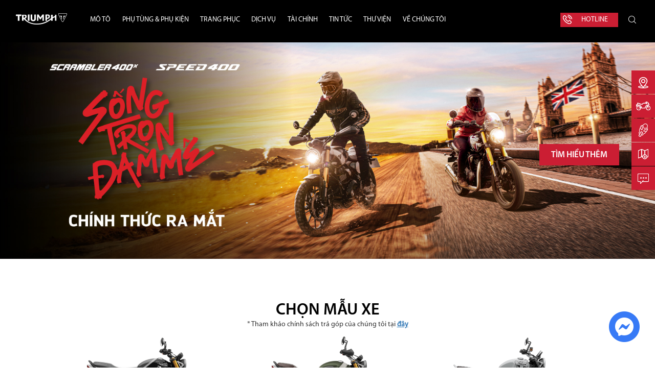

--- FILE ---
content_type: text/html; charset=utf-8
request_url: https://www.triumph-motorcycles.com.vn/
body_size: 13931
content:
<!DOCTYPE html>
<html lang="vi">
<head>
    <meta charset="utf-8" />
    <meta name="viewport" content="width=device-width, initial-scale=1.0, maximum-scale=1.0, user-scalable=0" />
    <meta http-equiv="X-UA-Compatible" content="ie=edge">
    <link rel="icon" type="image/png" href="/Content/assets/images/favicon.png">
        <title>Xe m&#244; t&#244; Triumph - thương hiệu xe cổ điển đến từ Anh Quốc</title>
        <meta name="Description" content="Trang th&#244;ng tin ch&#237;nh thức của Triumph Việt Nam - Đại l&#253; ủy quyền của Triumph Motorcycle" />
        <meta name="Keywords" content="Triumph Việt Nam, Triumph Motorcycle" />
        <meta property="og:url" content="https://www.triumph-motorcycles.com.vn/" />
        <meta property="og:type" content="article" />
        <meta property="og:title" content="Xe m&#244; t&#244; Triumph - thương hiệu xe cổ điển đến từ Anh Quốc" />
        <meta property="og:description" content="Trang th&#244;ng tin ch&#237;nh thức của Triumph Việt Nam - Đại l&#253; ủy quyền của Triumph Motorcycle" />
        <meta property="og:image" content="https://www.triumph-motorcycles.com.vn/Content/assets/images/triumph_motorcycles1.jpg" />
        <meta name="twitter:title" content="Xe m&#244; t&#244; Triumph - thương hiệu xe cổ điển đến từ Anh Quốc">
        <meta name="twitter:description" content="Trang th&#244;ng tin ch&#237;nh thức của Triumph Việt Nam - Đại l&#253; ủy quyền của Triumph Motorcycle">
        <meta name="twitter:image" content="https://www.triumph-motorcycles.com.vn/Content/assets/images/triumph_motorcycles1.jpg">
        <meta name="twitter:card" content="https://www.triumph-motorcycles.com.vn/Content/assets/images/triumph_motorcycles1.jpg">
        <link rel="canonical" href="https://www.triumph-motorcycles.com.vn/" />
    <meta http-equiv="Content-Type" content="text/html; charset=utf-8" />
    <base href="/">
    <meta name="fragment" content="!" />
    <meta name="viewport" content="width=device-width, initial-scale=1.0, maximum-scale=1.0, user-scalable=0" />
    <link rel="stylesheet" href="/Content/assets/plugins/css/animate.min.css">
    <link rel="stylesheet" href="/Content/assets/plugins/bootstrap3/bootstrap.min.css">
    <link rel="stylesheet" href="/Content/assets/css/main.css?v=003">
    <link rel="stylesheet" href="/Content/sweetalert/dist/sweetalert.css">
<meta name="google-site-verification" content="LoWe0Mv6q__spIYeVvVohzWoEltvREien1QR7GSBfKQ" />
<!-- Google Tag Manager -->
<script>(function(w,d,s,l,i){w[l]=w[l]||[];w[l].push({'gtm.start':
new Date().getTime(),event:'gtm.js'});var f=d.getElementsByTagName(s)[0],
j=d.createElement(s),dl=l!='dataLayer'?'&l='+l:'';j.async=true;j.src=
'https://www.googletagmanager.com/gtm.js?id='+i+dl;f.parentNode.insertBefore(j,f);
})(window,document,'script','dataLayer','GTM-K49MWC7');</script>
<!-- End Google Tag Manager -->
<!-- harafunnel --><script src="https://assets.harafunnel.com/widget/115765402353257.js" async="async"></script>

    <link href="/wwwroot/view-resources/Views/_Main.css?v=639046334379705997" rel="stylesheet" />
    
</head>
<body>
    <div id="wrapper">
            <h1 class="hidden">Xe m&#244; t&#244; Triumph - thương hiệu xe cổ điển đến từ Anh Quốc</h1>
        
<div class="p-header">
    <div class="sticky_header">
        <nav class="navbar">
            <div class="navbar-header">
                <button type="button" class="navbar-toggle collapsed" data-toggle="collapse" data-target="#navbar">
                    <span class="icon-bar"></span>
                    <span class="icon-bar"></span>
                    <span class="icon-bar"></span>
                </button>
                <a class="navbar-brand" href="/"><img src="/Content/assets/images/logo.png" alt=""></a>
            </div>
            <div class="navbar-collapse collapse" id="navbar">
                <ul class="nav navbar-nav">

                            <li class="parent_special">
                                <span class="open_submenu only_show_mobile">
                                    <i class="zmdi zmdi-chevron-down"></i>
                                </span>
                                <h2><a  title="MÔ TÔ">MÔ TÔ</a></h2>
                                <div class="sub_menu_2">
                                    <div class="section_ds_moto">
                                        <div class="container container_6">
                                            <div class="sub_menu_2__inner_scroll">
                                                <div class="row">
                                                    <div class="col-md-3 col_menu">
                                                        <div class="menu_right_sticky">
                                                            <div class="menu_right_sticky__inner">
                                                                <!-- Chỉ hiện thị trên desktop  -->
                                                                <div class="list_menu hide_on_mobile">
                                                                        <a href="#ds_897" class="link anchorlink_menu">MODERN CLASSICS</a>
                                                                        <a href="#ds_892" class="link anchorlink_menu">ROADSTER</a>
                                                                        <a href="#ds_1017" class="link anchorlink_menu">SPORT</a>
                                                                        <a href="#ds_1002" class="link anchorlink_menu">ROCKET 3</a>
                                                                        <a href="#ds_896" class="link anchorlink_menu">ADVENTURE</a>
                                                                    <a href="/xe-da-qua-su-dung" class="link link_more">xe cũ <span>&rsaquo;</span></a>
                                                                </div>
                                                                <!-- Chỉ hiển thị trên mobile -->
                                                                <div class="list_menu only_show_mobile">
                                                                    <div class="accordion__action">
                                                                        <p class="list_menu__tt">
                                                                            <span>Chọn loại xe</span>
                                                                            <i class="zmdi zmdi-plus"></i>
                                                                            <i class="zmdi zmdi-minus"></i>
                                                                        </p>
                                                                        <div class="accordion__content">
                                                                            
                                                                                    <p>
                                                                                        <a class="link" href="#ds_897" tabindex="-1">
                                                                                            MODERN CLASSICS
                                                                                        </a>
                                                                                    </p>
                                                                                    <p>
                                                                                        <a class="link" href="#ds_892" tabindex="-1">
                                                                                            ROADSTER
                                                                                        </a>
                                                                                    </p>
                                                                                    <p>
                                                                                        <a class="link" href="#ds_1017" tabindex="-1">
                                                                                            SPORT
                                                                                        </a>
                                                                                    </p>
                                                                                    <p>
                                                                                        <a class="link" href="#ds_1002" tabindex="-1">
                                                                                            ROCKET 3
                                                                                        </a>
                                                                                    </p>
                                                                                    <p>
                                                                                        <a class="link" href="#ds_896" tabindex="-1">
                                                                                            ADVENTURE
                                                                                        </a>
                                                                                    </p>
                                                                            
                                                                        </div>
                                                                    </div>
                                                                </div>
                                                                <div class="btn_gr">
                                                                    <a href="/mo-to" class="mybtn">xem tất cả</a>
                                                                </div>
                                                            </div>
                                                        </div>
                                                    </div>

                                                    <div class="col-md-9 col_ds">
														<p class="note">* Tham khảo chính sách trả góp của chúng tôi tại <a href="/tai-chinh" target="_blank"><b><u>đây</u></b></a></p>
                                                            <div class="ds_row anchor" id="ds_897">
                                                                <div class="list_cate__title">
                                                                    MODERN CLASSICS <i class="fa fa-fw fa-angle-right hdk"></i>
                                                                    <a href="/mo-to?page=0&amp;cats=897&amp;price=&amp;sort=" class="htxt link link_more" title="MODERN CLASSICS">
                                                                        Xem thêm
                                                                        <span>&rsaquo;</span>
                                                                    </a>
                                                                </div>
                                                                <div class="list_pro list_cate">
                                                                        <div class="item">
                                                                            <a href="speed-400" title="SPEED 400">
                                                                                <div class="item__img">
                                                                                    <img src="/data/categories/1015/Speed-400--black.png" alt="SPEED 400" />
                                                                                </div>
                                                                                <div class="item__txt">
                                                                                    <h2 class="item__txt_1">
                                                                                        SPEED 400
                                                                                    </h2>
                                                                                    <div class="item__txt_2">
                                                                                        Giá từ: 169.900.000đ
                                                                                    </div>
                                                                                </div>
                                                                            </a>
                                                                        </div>
                                                                        <div class="item">
                                                                            <a href="scrambler-400-x" title="SCRAMBLER 400 X">
                                                                                <div class="item__img">
                                                                                    <img src="/data/categories/1016/SCRAMBLER-400-X-KHAKHI.png" alt="SCRAMBLER 400 X" />
                                                                                </div>
                                                                                <div class="item__txt">
                                                                                    <h2 class="item__txt_1">
                                                                                        SCRAMBLER 400 X
                                                                                    </h2>
                                                                                    <div class="item__txt_2">
                                                                                        Giá từ: 189.900.000đ
                                                                                    </div>
                                                                                </div>
                                                                            </a>
                                                                        </div>
                                                                        <div class="item">
                                                                            <a href="scrambler-1200" title="SCRAMBLER 1200">
                                                                                <div class="item__img">
                                                                                    <img src="/data/categories/915/Grey.png" alt="SCRAMBLER 1200" />
                                                                                </div>
                                                                                <div class="item__txt">
                                                                                    <h2 class="item__txt_1">
                                                                                        SCRAMBLER 1200
                                                                                    </h2>
                                                                                    <div class="item__txt_2">
                                                                                        Giá từ: 551.900.000đ
                                                                                    </div>
                                                                                </div>
                                                                            </a>
                                                                        </div>
                                                                        <div class="item">
                                                                            <a href="bonneville-t100" title="BONNEVILLE T100 ">
                                                                                <div class="item__img">
                                                                                    <img src="/data/categories/918/bonneville-t100_my24_competition.jpg" alt="BONNEVILLE T100 " />
                                                                                </div>
                                                                                <div class="item__txt">
                                                                                    <h2 class="item__txt_1">
                                                                                        BONNEVILLE T100 
                                                                                    </h2>
                                                                                    <div class="item__txt_2">
                                                                                        Giá từ: 415.900.000đ
                                                                                    </div>
                                                                                </div>
                                                                            </a>
                                                                        </div>
                                                                        <div class="item">
                                                                            <a href="bonneville-t120-cate" title="BONNEVILLE T120 ">
                                                                                <div class="item__img">
                                                                                    <img src="/data/categories/937/t120-do-bac-min.jpg" alt="BONNEVILLE T120 " />
                                                                                </div>
                                                                                <div class="item__txt">
                                                                                    <h2 class="item__txt_1">
                                                                                        BONNEVILLE T120 
                                                                                    </h2>
                                                                                    <div class="item__txt_2">
                                                                                        Giá từ: 579.000.000đ
                                                                                    </div>
                                                                                </div>
                                                                            </a>
                                                                        </div>
                                                                        <div class="item">
                                                                            <a href="bonneville-bobber" title="BONNEVILLE BOBBER">
                                                                                <div class="item__img">
                                                                                    <img src="/data/categories/938/Untitled design (3).png" alt="BONNEVILLE BOBBER" />
                                                                                </div>
                                                                                <div class="item__txt">
                                                                                    <h2 class="item__txt_1">
                                                                                        BONNEVILLE BOBBER
                                                                                    </h2>
                                                                                    <div class="item__txt_2">
                                                                                        Giá từ: 625.000.000đ
                                                                                    </div>
                                                                                </div>
                                                                            </a>
                                                                        </div>
                                                                        <div class="item">
                                                                            <a href="/bonneville-speed-master" title="BONNEVILLE SPEEDMASTER">
                                                                                <div class="item__img">
                                                                                    <img src="/data/categories/940/1-speedmaster-sapphire-black-fusion-white-RHS-629.png.jpg" alt="BONNEVILLE SPEEDMASTER" />
                                                                                </div>
                                                                                <div class="item__txt">
                                                                                    <h2 class="item__txt_1">
                                                                                        BONNEVILLE SPEEDMASTER
                                                                                    </h2>
                                                                                    <div class="item__txt_2">
                                                                                        Giá từ: 625.000.000đ
                                                                                    </div>
                                                                                </div>
                                                                            </a>
                                                                        </div>
                                                                        <div class="item">
                                                                            <a href="/new-street-scrambler" title="SCRAMBLER 900">
                                                                                <div class="item__img">
                                                                                    <img src="/data/categories/935/scrambler_20900_my23_carnival_20red_rhs_629px-1.png" alt="SCRAMBLER 900" />
                                                                                </div>
                                                                                <div class="item__txt">
                                                                                    <h2 class="item__txt_1">
                                                                                        SCRAMBLER 900
                                                                                    </h2>
                                                                                    <div class="item__txt_2">
                                                                                        Giá từ: 405.000.000đ
                                                                                    </div>
                                                                                </div>
                                                                            </a>
                                                                        </div>
                                                                        <div class="item">
                                                                            <a href="speed-twin-900" title="SPEED TWIN 900">
                                                                                <div class="item__img">
                                                                                    <img src="/data/categories/917/1 (1).png" alt="SPEED TWIN 900" />
                                                                                </div>
                                                                                <div class="item__txt">
                                                                                    <h2 class="item__txt_1">
                                                                                        SPEED TWIN 900
                                                                                    </h2>
                                                                                    <div class="item__txt_2">
                                                                                        Giá từ: 399.900.000đ
                                                                                    </div>
                                                                                </div>
                                                                            </a>
                                                                        </div>
                                                                        <div class="item">
                                                                            <a href="speed-twin-1200-1" title="SPEED TWIN 1200">
                                                                                <div class="item__img">
                                                                                    <img src="/data/categories/914/Speed-Twin-1200-2025.png" alt="SPEED TWIN 1200" />
                                                                                </div>
                                                                                <div class="item__txt">
                                                                                    <h2 class="item__txt_1">
                                                                                        SPEED TWIN 1200
                                                                                    </h2>
                                                                                    <div class="item__txt_2">
                                                                                        Giá từ: 599.900.000đ
                                                                                    </div>
                                                                                </div>
                                                                            </a>
                                                                        </div>
                                                                </div>
                                                            </div>
                                                            <div class="ds_row anchor" id="ds_892">
                                                                <div class="list_cate__title">
                                                                    ROADSTER <i class="fa fa-fw fa-angle-right hdk"></i>
                                                                    <a href="/mo-to?page=0&amp;cats=892&amp;price=&amp;sort=" class="htxt link link_more" title="ROADSTER">
                                                                        Xem thêm
                                                                        <span>&rsaquo;</span>
                                                                    </a>
                                                                </div>
                                                                <div class="list_pro list_cate">
                                                                        <div class="item">
                                                                            <a href="trident-660" title="TRIDENT 660">
                                                                                <div class="item__img">
                                                                                    <img src="/data/categories/1008/trident cover.jpg" alt="TRIDENT 660" />
                                                                                </div>
                                                                                <div class="item__txt">
                                                                                    <h2 class="item__txt_1">
                                                                                        TRIDENT 660
                                                                                    </h2>
                                                                                    <div class="item__txt_2">
                                                                                        Giá từ: 275.000.000đ
                                                                                    </div>
                                                                                </div>
                                                                            </a>
                                                                        </div>
                                                                        <div class="item">
                                                                            <a href="https://www.triumph-motorcycles.com.vn/street-triple-765-r" title="STREET TRIPLE 765 R">
                                                                                <div class="item__img">
                                                                                    <img src="/data/categories/1014/si1toh.png" alt="STREET TRIPLE 765 R" />
                                                                                </div>
                                                                                <div class="item__txt">
                                                                                    <h2 class="item__txt_1">
                                                                                        STREET TRIPLE 765 R
                                                                                    </h2>
                                                                                    <div class="item__txt_2">
                                                                                        Giá từ: 364.900.000đ
                                                                                    </div>
                                                                                </div>
                                                                            </a>
                                                                        </div>
                                                                        <div class="item">
                                                                            <a href="https://www.triumph-motorcycles.com.vn/street-triple-765-rs" title="STREET TRIPLE 765 RS">
                                                                                <div class="item__img">
                                                                                    <img src="/data/categories/1013/my23-street-triple-rs-carnival-red-rhs-1160x629-1.png" alt="STREET TRIPLE 765 RS" />
                                                                                </div>
                                                                                <div class="item__txt">
                                                                                    <h2 class="item__txt_1">
                                                                                        STREET TRIPLE 765 RS
                                                                                    </h2>
                                                                                    <div class="item__txt_2">
                                                                                        Giá từ: 445.000.000đ
                                                                                    </div>
                                                                                </div>
                                                                            </a>
                                                                        </div>
                                                                        <div class="item">
                                                                            <a href="speed-triple-1200-rs" title="SPEED TRIPLE 1200 RS">
                                                                                <div class="item__img">
                                                                                    <img src="/data/categories/1012/STREET-TRIPLE-1200-RS-THUMB.jpg" alt="SPEED TRIPLE 1200 RS" />
                                                                                </div>
                                                                                <div class="item__txt">
                                                                                    <h2 class="item__txt_1">
                                                                                        SPEED TRIPLE 1200 RS
                                                                                    </h2>
                                                                                    <div class="item__txt_2">
                                                                                        Giá từ: 579.000.000đ
                                                                                    </div>
                                                                                </div>
                                                                            </a>
                                                                        </div>
                                                                        <div class="item">
                                                                            <a href="speed-triple-1200-rr" title="SPEED TRIPLE 1200 RR">
                                                                                <div class="item__img">
                                                                                    <img src="/data/categories/1010/Speed-triple-1200-rr-trang-xam.jpg" alt="SPEED TRIPLE 1200 RR" />
                                                                                </div>
                                                                                <div class="item__txt">
                                                                                    <h2 class="item__txt_1">
                                                                                        SPEED TRIPLE 1200 RR
                                                                                    </h2>
                                                                                    <div class="item__txt_2">
                                                                                        Giá từ: 659.900.000đ
                                                                                    </div>
                                                                                </div>
                                                                            </a>
                                                                        </div>
                                                                </div>
                                                            </div>
                                                            <div class="ds_row anchor" id="ds_1017">
                                                                <div class="list_cate__title">
                                                                    SPORT <i class="fa fa-fw fa-angle-right hdk"></i>
                                                                    <a href="/mo-to?page=0&amp;cats=1017&amp;price=&amp;sort=" class="htxt link link_more" title="SPORT">
                                                                        Xem thêm
                                                                        <span>&rsaquo;</span>
                                                                    </a>
                                                                </div>
                                                                <div class="list_pro list_cate">
                                                                        <div class="item">
                                                                            <a href="daytona-660" title="DAYTONA 660">
                                                                                <div class="item__img">
                                                                                    <img src="/data/categories/1018/viber_image_2024-06-24_13-55-23-941.jpg" alt="DAYTONA 660" />
                                                                                </div>
                                                                                <div class="item__txt">
                                                                                    <h2 class="item__txt_1">
                                                                                        DAYTONA 660
                                                                                    </h2>
                                                                                    <div class="item__txt_2">
                                                                                        Giá từ: 279.900.000đ
                                                                                    </div>
                                                                                </div>
                                                                            </a>
                                                                        </div>
                                                                </div>
                                                            </div>
                                                            <div class="ds_row anchor" id="ds_1002">
                                                                <div class="list_cate__title">
                                                                    ROCKET 3 <i class="fa fa-fw fa-angle-right hdk"></i>
                                                                    <a href="/mo-to?page=0&amp;cats=1002&amp;price=&amp;sort=" class="htxt link link_more" title="ROCKET 3">
                                                                        Xem thêm
                                                                        <span>&rsaquo;</span>
                                                                    </a>
                                                                </div>
                                                                <div class="list_pro list_cate">
                                                                        <div class="item">
                                                                            <a href="rocket-3-gt" title="ROCKET 3 GT">
                                                                                <div class="item__img">
                                                                                    <img src="/data/categories/1004/rocket-3-gt_my23_carnival-red_rhs_629px-web.png" alt="ROCKET 3 GT" />
                                                                                </div>
                                                                                <div class="item__txt">
                                                                                    <h2 class="item__txt_1">
                                                                                        ROCKET 3 GT
                                                                                    </h2>
                                                                                    <div class="item__txt_2">
                                                                                        Giá từ: 899.000.000đ
                                                                                    </div>
                                                                                </div>
                                                                            </a>
                                                                        </div>
                                                                        <div class="item">
                                                                            <a href="rocket-3-r" title="ROCKET 3 R">
                                                                                <div class="item__img">
                                                                                    <img src="/data/categories/1003/rocket_3_r_my22_silver_20ice-cranberry_20red_rhs-629-web.png" alt="ROCKET 3 R" />
                                                                                </div>
                                                                                <div class="item__txt">
                                                                                    <h2 class="item__txt_1">
                                                                                        ROCKET 3 R
                                                                                    </h2>
                                                                                    <div class="item__txt_2">
                                                                                        Giá từ: 869.000.000đ
                                                                                    </div>
                                                                                </div>
                                                                            </a>
                                                                        </div>
                                                                </div>
                                                            </div>
                                                            <div class="ds_row anchor" id="ds_896">
                                                                <div class="list_cate__title">
                                                                    ADVENTURE <i class="fa fa-fw fa-angle-right hdk"></i>
                                                                    <a href="/mo-to?page=0&amp;cats=896&amp;price=&amp;sort=" class="htxt link link_more" title="ADVENTURE">
                                                                        Xem thêm
                                                                        <span>&rsaquo;</span>
                                                                    </a>
                                                                </div>
                                                                <div class="list_pro list_cate">
                                                                        <div class="item">
                                                                            <a href="tiger-sport-660" title="TIGER SPORT 660">
                                                                                <div class="item__img">
                                                                                    <img src="/data/categories/1011/tiger-sport-660-blue.jpg" alt="TIGER SPORT 660" />
                                                                                </div>
                                                                                <div class="item__txt">
                                                                                    <h2 class="item__txt_1">
                                                                                        TIGER SPORT 660
                                                                                    </h2>
                                                                                    <div class="item__txt_2">
                                                                                        Giá từ: 299.900.000đ
                                                                                    </div>
                                                                                </div>
                                                                            </a>
                                                                        </div>
                                                                        <div class="item">
                                                                            <a href="tiger-sport-800" title="TIGER SPORT 800">
                                                                                <div class="item__img">
                                                                                    <img src="/data/categories/1020/Tiger-Sport-800-thumb.png" alt="TIGER SPORT 800" />
                                                                                </div>
                                                                                <div class="item__txt">
                                                                                    <h2 class="item__txt_1">
                                                                                        TIGER SPORT 800
                                                                                    </h2>
                                                                                    <div class="item__txt_2">
                                                                                        Giá từ: 399.900.000đ
                                                                                    </div>
                                                                                </div>
                                                                            </a>
                                                                        </div>
                                                                        <div class="item">
                                                                            <a href="tiger-850-sport" title="TIGER 850 SPORT">
                                                                                <div class="item__img">
                                                                                    <img src="/data/categories/1009/Tiger-850-Sport-thumb.jpg" alt="TIGER 850 SPORT" />
                                                                                </div>
                                                                                <div class="item__txt">
                                                                                    <h2 class="item__txt_1">
                                                                                        TIGER 850 SPORT
                                                                                    </h2>
                                                                                    <div class="item__txt_2">
                                                                                        Giá từ: 369.000.000đ
                                                                                    </div>
                                                                                </div>
                                                                            </a>
                                                                        </div>
                                                                        <div class="item">
                                                                            <a href="tiger-900-range" title="TIGER 900">
                                                                                <div class="item__img">
                                                                                    <img src="/data/categories/1006/tiger-900-thumb.jpg" alt="TIGER 900" />
                                                                                </div>
                                                                                <div class="item__txt">
                                                                                    <h2 class="item__txt_1">
                                                                                        TIGER 900
                                                                                    </h2>
                                                                                    <div class="item__txt_2">
                                                                                        Giá từ: 425.000.000đ
                                                                                    </div>
                                                                                </div>
                                                                            </a>
                                                                        </div>
                                                                        <div class="item">
                                                                            <a href="tiger-1200" title="TIGER 1200">
                                                                                <div class="item__img">
                                                                                    <img src="/data/categories/912/Tiger-1200-GT-Pro-Thumb.jpg" alt="TIGER 1200" />
                                                                                </div>
                                                                                <div class="item__txt">
                                                                                    <h2 class="item__txt_1">
                                                                                        TIGER 1200
                                                                                    </h2>
                                                                                    <div class="item__txt_2">
                                                                                        Giá từ: 619.000.000đ
                                                                                    </div>
                                                                                </div>
                                                                            </a>
                                                                        </div>
                                                                </div>
                                                            </div>
                                                        <div class="list_menu_2"><a href="/xe-da-qua-su-dung" class="link link_more">xe cũ <span>&rsaquo;</span></a></div>
                                                        
                                                        <div class="btn_gr">
                                                            <a href="/mo-to" class="mybtn">xem tất cả</a>
                                                        </div>
                                                    </div>
                                                </div>
                                            </div>
                                        </div>
                                    </div>
                                </div>
                            </li>
                            <li class="parent">
                                <h2><a>PHỤ TÙNG & PHỤ KIỆN</a></h2>
                                <div class="sub_menu">
                                    <div class="sub_menu__inner">
                                            <h3 class="item"><a href="phu-tung" title="PHỤ TÙNG">PHỤ TÙNG</a></h3>
                                            <h3 class="item"><a href="phu-kien" title="PHỤ KIỆN">PHỤ KIỆN</a></h3>
                                    </div>
                                </div>
                            </li>
                            <li><h2><a href="trang-phuc" title="TRANG PHỤC">TRANG PHỤC</a></h2></li>
                            <li class="parent">
                                <h2><a>DỊCH VỤ</a></h2>
                                <div class="sub_menu">
                                    <div class="sub_menu__inner">
                                            <h3 class="item"><a href="/dich-vu?type=1" title="BẢO HÀNH XE">BẢO HÀNH XE</a></h3>
                                            <h3 class="item"><a href="/dich-vu?type=2" title="BẢO DƯỠNG XE">BẢO DƯỠNG XE</a></h3>
                                            <h3 class="item"><a href="/dich-vu?type=3" title="HỖ TRỢ TRÊN ĐƯỜNG">HỖ TRỢ TRÊN ĐƯỜNG</a></h3>
                                            <h3 class="item"><a href="/dich-vu?type=4" title="CÂU HỎI THƯỜNG GẶP">CÂU HỎI THƯỜNG GẶP</a></h3>
                                    </div>
                                </div>
                            </li>
                            <li><h2><a href="tai-chinh" title="TÀI CHÍNH">TÀI CHÍNH</a></h2></li>
                            <li class="parent">
                                <h2><a>TIN TỨC</a></h2>
                                <div class="sub_menu">
                                    <div class="sub_menu__inner">
                                            <h3 class="item"><a href="/tin-tuc" title="TIN TỨC">TIN TỨC</a></h3>
                                            <h3 class="item"><a href="su-kien" title="SỰ KIỆN">SỰ KIỆN</a></h3>
                                    </div>
                                </div>
                            </li>
                            <li class="parent">
                                <h2><a>THƯ VIỆN</a></h2>
                                <div class="sub_menu">
                                    <div class="sub_menu__inner">
                                            <h3 class="item"><a href="tour" title="Tour">Tour</a></h3>
                                            <h3 class="item"><a href="xe-do" title="Xe độ">Xe độ</a></h3>
                                            <h3 class="item"><a href="hinh-san-pham" title="Hình sản phẩm">Hình sản phẩm</a></h3>
                                    </div>
                                </div>
                            </li>
                            <li><h2><a href="ve-chung-toi" title="VỀ CHÚNG TÔI">VỀ CHÚNG TÔI</a></h2></li>
                </ul>
            </div>
            <div class="navbar-right">
                <div class="tool_top">
                    <div class="tool_top__inner">
                        <div class="item item_hotline">
                            <span class="item__inner" id="open_hotline">
                                <span class="item__icon"></span>
                                <span class="item__text">
                                    <a href="tel:0909908975">Hotline</a>
                                </span>
                            </span>
                            
                        </div>
                        <span class="item item_search">
                            <span class="item__icon">
                                <img src="/Content/assets/images/icon_search_top.png" alt="Tìm kiếm" />
                            </span>
                        </span>
                        <div class="dropdown_search">
                            <div class="dropdown_search__inner">
                                <span class="icon_close" id="close_search">
                                    <i class="zmdi zmdi-close"></i>
                                </span>
                                <div class="container">
                                    <div class="dropdown_search__tt">Tìm kiếm</div>
                                    <div class="dropdown_search__frm">
                                        <input class="input" type="text" id="txtSearch" placeholder="Nhập từ khóa...">
                                        <button type="button" class="btn_search" onclick="getSearch()"><i class="zmdi zmdi-search"></i></button>
                                    </div>
                                    
                                </div>
                            </div>
                        </div>
                    </div>
                </div>
            </div>
        </nav>
        <span class="bg_submenu"></span>
    </div>
</div>

        

    <div class="p-gallery">
        <div class="owl-carousel gallery-home">
                <div class="item">
                    <img src="/data/aditems/120/TRIUM00_1.jpg" alt="TRIUM00_1.jpg">
                    <div class="text ">
                        <div class="container">
                            <div class="text__1"></div>
                            <div class="text__2"></div>
                                <div class="btn_gr">
                                    <a href="https://www.triumph-motorcycles.com.vn/triumph-speed-400-va-scrambler-400-x-chinh-thuc-co-mat-tai-viet-nam-gia-ban-chi-tu-169-9-trieu-dong" target="_parent" class="mybtn">Tìm hiểu thêm</a>
                                </div>
                        </div>
                    </div>
                </div>
        </div>
    </div>
<div class="p-content">
    <div class="section section_1">
        <div class="container">
            <h3 class="section__tt">
                Chọn mẫu xe
            </h3>
			<p class="note text-center">* Tham khảo chính sách trả góp của chúng tôi tại <a href="/tai-chinh" target="_blank"><b><u>đây</u></b></a></p>
        </div>
        <div class="section__inner">
            <div class="container container_2">
                <div class="owl-carousel gallery-1 list_pro">
                            <div class="item">
                                <a href="speed-400" title="SPEED 400">
                                    <div class="item__img">
                                        <img src="/data/categories/1015/Speed-400--black.png" alt="SPEED 400" />
                                    </div>
                                    <div class="item__txt">
                                        <h2 class="item__txt_1">SPEED 400</h2>
                                        <div class="item__txt_2">Giá từ: 169.900.000đ</div>
                                    </div>
                                </a>
                                <span class="item__tool">
                                    <!--<a href="/tinh-gia-xe/speed-400">Tính giá xe</a>-->
                                    <a href="/dang-ky-lai-thu/speed-400">Đăng ký lái thử</a>
                                </span>
                            </div>
                            <div class="item">
                                <a href="scrambler-400-x" title="SCRAMBLER 400 X">
                                    <div class="item__img">
                                        <img src="/data/categories/1016/SCRAMBLER-400-X-KHAKHI.png" alt="SCRAMBLER 400 X" />
                                    </div>
                                    <div class="item__txt">
                                        <h2 class="item__txt_1">SCRAMBLER 400 X</h2>
                                        <div class="item__txt_2">Giá từ: 189.900.000đ</div>
                                    </div>
                                </a>
                                <span class="item__tool">
                                    <!--<a href="/tinh-gia-xe/scrambler-400-x">Tính giá xe</a>-->
                                    <a href="/dang-ky-lai-thu/scrambler-400-x">Đăng ký lái thử</a>
                                </span>
                            </div>
                            <div class="item">
                                <a href="scrambler-1200" title="SCRAMBLER 1200">
                                    <div class="item__img">
                                        <img src="/data/categories/915/Grey.png" alt="SCRAMBLER 1200" />
                                    </div>
                                    <div class="item__txt">
                                        <h2 class="item__txt_1">SCRAMBLER 1200</h2>
                                        <div class="item__txt_2">Giá từ: 551.900.000đ</div>
                                    </div>
                                </a>
                                <span class="item__tool">
                                    <!--<a href="/tinh-gia-xe/scrambler-1200">Tính giá xe</a>-->
                                    <a href="/dang-ky-lai-thu/scrambler-1200">Đăng ký lái thử</a>
                                </span>
                            </div>
                            <div class="item">
                                <a href="trident-660" title="TRIDENT 660">
                                    <div class="item__img">
                                        <img src="/data/categories/1008/trident cover.jpg" alt="TRIDENT 660" />
                                    </div>
                                    <div class="item__txt">
                                        <h2 class="item__txt_1">TRIDENT 660</h2>
                                        <div class="item__txt_2">Giá từ: 275.000.000đ</div>
                                    </div>
                                </a>
                                <span class="item__tool">
                                    <!--<a href="/tinh-gia-xe/trident-660">Tính giá xe</a>-->
                                    <a href="/dang-ky-lai-thu/trident-660">Đăng ký lái thử</a>
                                </span>
                            </div>
                </div>
            </div>
        </div>
    </div>
    <div class="section section_2">
        <div class="container container_3">
            <p class="txt1">Tham khảo thêm tất cả các phiên bản xe từ Triumph, để tìm được ra chiếc xe phù hợp với bạn nhất!</p>
            <a href="/mo-to" class="mybtn">xem tất cả</a>
        </div>
        <div class="container container_2">
            <div class="section__inner tac ">
                <div class="compare-img-content">
                    <div class="ba-slider">
                        <img src="/Content/data/images/cmp1.jpg" alt="Mô-tô Triumph Bonneville SpeedMaster">
                        <div class="resize">
                            <img src="/Content/data/images/cmp2.jpg" alt="Xe Triumph Bonneville SpeedMaster">
                        </div>
                        <span class="handle"></span>
                    </div>
                </div>
            </div>
        </div>
    </div>
    <div class="section section_4">
        <div class="container container_3">
            <div class="dichvu">
                <div class="item">
                    <div class="item__img">
                        <img src="/Content/data/images/dich_vu_img.jpg" alt="PHỤ KIỆN">
                    </div>
                    <div class="item__txt">
                        <div class="item__txt__inner">
                            <h3 class="section__tt">
                                TẠO DẤU ẤN RIÊNG CHO CHIẾC TRIUMPH CỦA BẠN
                            </h3>
                            <div class="desc">
                                Hàng ngàn phụ tùng & phụ kiện xe chính hãng thiết kế riêng cho từng dòng mô tô Triumph. Khám phá ngay!
                            </div>
                            <div class="btn_gr">
                                <a href="/phu-kien" class="mybtn">
                                    Chi tiết
                                </a>
                            </div>
                        </div>
                    </div>
                </div>
                <div class="item">
                    <div class="item__img">
                        <img src="/Content/data/images/dich_vu_img-05.jpg" alt="THỜI TRANG">
                    </div>
                    <div class="item__txt">
                        <div class="item__txt__inner">
                            <h3 class="section__tt">
                                THỜI TRANG PHONG CÁCH DÀNH CHO CÁC TAY LÁI
                            </h3>
                            <div class="desc">
                                Hàng trăm thiết kế đậm dấu ấn, tinh thần Triumph được thể hiện tinh tế qua các sản phẩm bảo hộ, phụ kiện thời trang, trang phục hằng ngày. Chất lượng đạt chuẩn Châu Âu, đảm bảo an toàn cho các tay lái trên mọi hành trình.
                            </div>
                            <div class="btn_gr">
                                <a href="/trang-phuc" class="mybtn">
                                    tìm hiểu thêm
                                </a>
                            </div>
                        </div>
                    </div>
                </div>
            </div>
        </div>

    </div>
    <div class="section section_5">
        <div class="container">
            <h3 class="section__tt">
                Tin tức
            </h3>
        </div>
        <div class="container container_3">
            <div class="list_news">
                        <div class="item">
                            <a href="gioi-thieu-tracker-400-mau-xe-phong-cach-flat-track-dau-tien-cua-triumph-motorcycles" title="Giới thiệu Tracker 400: Mẫu xe phong cách Flat Track đầu tiên của Triumph Motorcycles">
                                <div class="item__img">
                                    <img src="/data/news/646/tmuwow.jpg" alt="Giới thiệu Tracker 400: Mẫu xe phong cách Flat Track đầu tiên của Triumph Motorcycles">
                                </div>
                                <div class="item__txt">
                                    <h2 class="item__txt_1">
                                        Giới thiệu Tracker 400: Mẫu xe phong cách Flat Track đầu tiên của Triumph Motorcycles
                                    </h2>
                                    <div class="item__txt_2">
                                        <p>Sinh ra để nổi bật giữa đ&aacute;m đ&ocirc;ng, Tracker 400 h&ograve;a trộn phong c&aacute;ch đậm chất đường đua với những đường n&eacute;t sắc gọn, mạnh mẽ - tạo n&ecirc;n d&aacute;ng dấp flat track kh&ocirc;ng thể nhầm lẫn.</p>
                                    </div>
                                    <div class="link">Xem thêm <span class="icon_arr"><img src="/Content/assets/images/arr_link.png" /></span></div>
                                </div>
                            </a>
                        </div>
                        <div class="item">
                            <a href="gioi-thieu-thruxton-400-huyen-thoai-tai-sinh-trong-mot-dien-mao-hoan-toan-moi" title="Giới thiệu Thruxton 400: Huyền thoại tái sinh trong một diện mạo hoàn toàn mới">
                                <div class="item__img">
                                    <img src="/data/news/645/1bbanh.jpg" alt="Giới thiệu Thruxton 400: Huyền thoại tái sinh trong một diện mạo hoàn toàn mới">
                                </div>
                                <div class="item__txt">
                                    <h2 class="item__txt_1">
                                        Giới thiệu Thruxton 400: Huyền thoại tái sinh trong một diện mạo hoàn toàn mới
                                    </h2>
                                    <div class="item__txt_2">
                                        <p>T&ecirc;n gọi Thruxton lừng danh ch&iacute;nh thức trở lại, mang theo tinh thần Caf&eacute; Racer biểu tượng của nước Anh bước v&agrave;o kỷ nguy&ecirc;n hiện đại.</p>
                                    </div>
                                    <div class="link">Xem thêm <span class="icon_arr"><img src="/Content/assets/images/arr_link.png" /></span></div>
                                </div>
                            </a>
                        </div>
                        <div class="item">
                            <a href="bang-gia-xe-mo-to-triumph-motorcycles-moi-nhat-nam-2026" title="Bảng giá xe mô tô Triumph Motorcycles mới nhất năm 2026">
                                <div class="item__img">
                                    <img src="/data/news/644/b30t4f.jpg" alt="Bảng giá xe mô tô Triumph Motorcycles mới nhất năm 2026">
                                </div>
                                <div class="item__txt">
                                    <h2 class="item__txt_1">
                                        Bảng giá xe mô tô Triumph Motorcycles mới nhất năm 2026
                                    </h2>
                                    <div class="item__txt_2">
                                        <p>Bảng gi&aacute; mới nhất của c&aacute;c d&ograve;ng xe m&ocirc; t&ocirc; Triumph Motorcycles ch&iacute;nh h&atilde;ng, &aacute;p dụng từ ng&agrave;y 01/01/2026.</p>
                                    </div>
                                    <div class="link">Xem thêm <span class="icon_arr"><img src="/Content/assets/images/arr_link.png" /></span></div>
                                </div>
                            </a>
                        </div>
            </div>
        </div>

    </div>
    <div class="section section_6" id="frmContact_Home">
        <div class="container">
            <h3 class="section__tt">
                liên hệ chúng tôi
            </h3>
        </div>
        <div class="container">
            <div class="form_dk form_dk_md">
                <div class="row">
                    <div class="col-md-12">
                        <div class="form-group">
                            <select class="form-control" id="ddlThongTinCanBiet">
                                <option value="">Thông tin quí khách cần biết (*)</option>
                                <option>Tư vấn sản phẩm</option>
                            </select>
                        </div>
                    </div>
                    <div class="col-md-8">
                        <div class="form-group">
                            <input type="text" id="txtContact_HoTen" name="txtContact_HoTen" class="form-control" placeholder="Họ và tên (*)">
                            <!-- <label class="err" for="">(*)</label> -->
                        </div>
                    </div>
                    <div class="col-md-4">
                        <div class="form-group">
                            <input type="text" id="txtContact_SDT" name="txtContact_SDT" class="form-control" placeholder="Điện thoại (*)">
                        </div>
                    </div>
                    <div class="col-md-12">
                        <div class="form-group">
                            <input type="text" id="txtContact_Email" name="txtContact_Email" class="form-control" placeholder="Email">
                        </div>
                    </div>
                    <div class="col-md-12">
                        <div class="form-group">
                            <textarea id="txtContact_NoiDung" name="txtContact_NoiDung" class="form-control" placeholder="Nội dung"></textarea>
                        </div>
                    </div>
                    <div class="col-md-12">
                        <p id="messageAlertHome" style="color: #cb1e33"></p>
                        <div class="btn_gr">
                            <button type="submit" id="btnGuiLienHe" class="mybtn white">gửi</button>
                        </div>
                    </div>
                </div>
            </div>
        </div>
    </div>
</div>

<div class="p-tool">
    <div class="container container_3">
        <div class="p-tool__inner">
            <a class="item" title="Tìm đại lý" href="/tim-dai-ly">
                <span class="item__icon"><img src="/Content/assets/images/icon_bt_1.png" alt="Tìm đại lý"></span>
                <span class="item__txt">tìm đại lý</span>
            </a>
            <a class="item hidden" title="Tính giá" href="/tinh-gia-xe">
                <span class="item__icon"><img src="/Content/assets/images/icon_bt_2.png" alt="Tính giá"></span>
                <span class="item__txt">tính giá</span>
            </a>
            <a class="item" title="So sánh xe" href="/so-sanh-xe">
                <span class="item__icon"><img src="/Content/assets/images/icon_bt_3.png" alt="So sánh xe"></span>
                <span class="item__txt">so sánh xe</span>
            </a>
            <a class="item" title="Đăng ký lái thử" href="/dang-ky-lai-thu">
                <span class="item__icon"><img src="/Content/assets/images/icon_bt_4.png" alt="Đăng ký lái thử"></span>
                <span class="item__txt">Đăng ký lái thử</span>
            </a>
            <a class="item" title="Tải Brochure" href="/bang-gia">
                <span class="item__icon"><img src="/Content/assets/images/icon_bt_5.png" alt="Tải Brochure"></span>
                <span class="item__txt">Tải Brochure</span>
            </a>
            <a class="item" title="Đăng ký nhận tin" href="/dang-ky-nhan-tin">
                <span class="item__icon"><img src="/Content/assets/images/icon_bt_6.png" alt="Đăng ký nhận tin"></span>
                <span class="item__txt">Đăng ký nhận tin</span>
            </a>
        </div>
    </div>
</div>




<div class="p-footer">
    <div class="row1">
        <div class="container">
            <div class="row">
                <div class="col-md-9">
                    <div class="col__inner_lg">
                            <div class="no_col">
                                <div class="col__inner">
                                    <h2 class="footer__tt">MÔ TÔ</h2>
                                    <div class="links">
                                            <h3 class="link__tt"><a href="https://www.triumph-motorcycles.com.vn/daytona-660" title="SPORT">SPORT</a></h3>
                                            <h3 class="link__tt"><a href="rocket-3" title="ROCKET 3">ROCKET 3</a></h3>
                                            <h3 class="link__tt"><a href="modern-classics" title="MODERN CLASSICS">MODERN CLASSICS</a></h3>
                                            <h3 class="link__tt"><a href="adventure" title="ADVENTURE">ADVENTURE</a></h3>
                                            <h3 class="link__tt"><a href="roadster" title="ROADSTER">ROADSTER</a></h3>
                                    </div>
                                </div>
                            </div>
                            <div class="no_col">
                                <div class="col__inner">
                                    <h2 class="footer__tt">DỊCH VỤ</h2>
                                    <div class="link">
                                            <h3 class="link__tt"><a href="/dich-vu?type=4" title="CÂU HỎI THƯỜNG GẶP">CÂU HỎI THƯỜNG GẶP</a></h3>
                                            <h3 class="link__tt"><a href="/dich-vu?type=3" title="HỖ TRỢ TRÊN ĐƯỜNG">HỖ TRỢ TRÊN ĐƯỜNG</a></h3>
                                            <h3 class="link__tt"><a href="/dich-vu?type=2" title="BẢO DƯỠNG XE">BẢO DƯỠNG XE</a></h3>
                                            <h3 class="link__tt"><a href="/dich-vu?type=1" title="BẢO HÀNH XE">BẢO HÀNH XE</a></h3>
                                    </div>
                                </div>
                            </div>
                            <div class="no_col">
                                <div class="col__inner">
                                    <h2 class="footer__tt">Công cụ web</h2>
                                    <div class="link">
                                            <h3 class="link__tt"><a href="/dang-ky-lai-thu" title="Đăng ký lái thử">Đăng ký lái thử</a></h3>
                                            <h3 class="link__tt"><a href="so-sanh-xe" title="So sánh">So sánh</a></h3>
                                    </div>
                                </div>
                            </div>
                    </div>
                </div>
                <div class="col-md-3 col-sm-6 cols_media">
                    <div class="col__inner">
                        <h2 class="footer__tt">
                            Thư viện
                        </h2>
                        <div class="list_img">
                        </div>
                    </div>
                </div>
            </div>

        </div>
    </div>
    <style>.p-footer .address_dt a{display:inline-block;line-height:32px}</style>
    <div class="row2">
        <div class="container">
            <div class="row">
                <div class="col-md-12">
                    <div class="col__inner address_dt">
                        <div class="row">
                            <!--<div class="col-md-4 col-sm-4">
                                <div class="footer__tt">
                                    TRIUMPH VIETNAM
                                </div>
                                <table>
                                    <tr>
                                        <td width="30"><img src="/Content/assets/images/icon_add_1.png" alt="Địa chỉ tại Sài Gòn"></td>
                                        <td>Toà nhà Paragon, số 3 Nguyễn Lương Bằng,<br> P.Tân Phú, Quận 7, TP.HCM, Việt Nam<br></td>
                                    </tr>
                                    <tr>
                                        <td><img src="/Content/assets/images/icon_add_2.png" alt="Hotline Sài Gòn"></td>
                                        <td>
                                            <a href="tel:0909908975">0909 908 975</a>-->
                                            
                                        <!--</td>
                                    </tr>
                                    <tr>
                                        <td><img src="/Content/assets/images/icon_add_7.png"></td>
                                        <td>
                                            Cửa hàng: T2 – T7: 8:30 – 19:00/ Chủ nhật: 8:30 – 17:00<br>
                                            Dịch vụ: T2 – T7: 8:30 – 18:00/ Chủ nhật: Nghỉ<br>
                                        </td>
                                    </tr>
                                    <tr>
                                        <td><img src="/Content/assets/images/icon_add_6.png" alt=""></td>
                                        <td>
                                            <div class="link_social">
                                                <a class="link_social__item" href="https://www.facebook.com/triumphvietnam.vn" target="_blank" style="margin-left: 0;">
                                                    <i class="zmdi zmdi-facebook"></i>
                                                </a>
                                                <a class="link_social__item" href="https://www.youtube.com/channel/UCNKK1LSbH9_kY7_5WfeX5Cg" target="_blank">
                                                    <i class="zmdi zmdi-youtube"></i>
                                                </a>
                                            </div>
                                        </td>
                                    </tr>
                                </table>
                            </div>-->
                            <div class="col-md-6 col-sm-6">
                                <div class="footer__tt">
                                    TRIUMPH EAST SAIGON
                                </div>
                                <table>
                                    <tr>
                                        <td width="30"><img src="/Content/assets/images/icon_add_1.png" alt="Địa chỉ tại TP. Hồ Chí Minh"></td>
                                        <td>
                                            63 Nguyễn Cơ Thạch, phường An Khánh, TP. Hồ Chí Minh, Việt Nam
                                        </td>
                                    </tr>
                                    <tr>
                                        <td><img src="/Content/assets/images/icon_add_2.png" alt="Hotline TP. Hồ Chí Minh"></td>
                                        <td>
                                            <a href="tel:0909908975">0909 908 975</a>
                                            
                                        </td>
                                    </tr>
                                    <tr>
                                        <td><img src="/Content/assets/images/icon_add_7.png"></td>
                                        <td>
                                            Cửa hàng: T2 – T7: 9:00 – 18:00/ Chủ nhật: 9:00 – 17:00<br>
                                            Dịch vụ: T2 – T7: 9:00 – 18:00/ Chủ nhật: Nghỉ
                                        </td>
                                    </tr>
                                    <tr>
                                        <td><img src="/Content/assets/images/icon_add_6.png" alt=""></td>
                                        <td>
                                            <div class="link_social">
                                                <a class="link_social__item" href="#" target="_blank" style="margin-left: 0;">
                                                    <i class="zmdi zmdi-facebook"></i>
                                                </a>
                                                <a class="link_social__item" href="https://www.youtube.com/channel/UCNKK1LSbH9_kY7_5WfeX5Cg" target="_blank">
                                                    <i class="zmdi zmdi-youtube"></i>
                                                </a>
                                            </div>
                                        </td>
                                    </tr>
                                </table>
                            </div>
                            <div class="col-md-6 col-sm-6">
                                <div class="footer__tt">
                                    TRIUMPH HANOI
                                </div>
                                <table>
                                    <tr>
                                        <td width="30"><img src="/Content/assets/images/icon_add_1.png" alt="Địa chỉ tại Hà Nội"></td>
                                        <td>40, phố Ngô Gia Tự, phường Việt Hưng, TP. Hà Nội, Việt Nam<br></td>
                                    </tr>
                                    <tr>
                                        <td><img src="/Content/assets/images/icon_add_2.png" alt="Hotline Hà Nội"></td>
                                        <td>
                                            <a href="tel:0909908975">0909 908 975</a>
                                            
                                        </td>
                                    </tr>
                                    <tr>
                                        <td><img src="/Content/assets/images/icon_add_7.png"></td>
                                        <td>
                                            Cửa hàng: T2 – T7: 9:00 – 18:00/ Chủ nhật: 9:00 – 17:00<br>
                                            Dịch vụ: T2 – T7: 9:00 – 18:00/ Chủ nhật: Nghỉ<br>
                                        </td>
                                    </tr>
                                    <tr>
                                        <td><img src="/Content/assets/images/icon_add_6.png" alt=""></td>
                                        <td>
                                            <div class="link_social">
                                                <a class="link_social__item" href="https://www.facebook.com/triumphhanoi.vn" target="_blank" style="margin-left: 0;">
                                                    <i class="zmdi zmdi-facebook"></i>
                                                </a>
                                                <a class="link_social__item" href="https://www.youtube.com/channel/UCNKK1LSbH9_kY7_5WfeX5Cg" target="_blank">
                                                    <i class="zmdi zmdi-youtube"></i>
                                                </a>
                                            </div>
                                        </td>
                                    </tr>
                                </table>
                            </div>


                        </div>
                    </div>
                </div>
                <div class="col-md-3" style='display: none !important;'>
                    <div class="col__inner">
                        <h2 class="footer__tt">
                            Chia sẻ với
                        </h2>
                        <div class="link_social">
                                <a class="link_social__item" href="http://www.facebook.com/triumphvietnam.vn/" target="_blank">
                                    <i class="zmdi zmdi-facebook"></i>
                                </a>
                                                            <a class="link_social__item" href="http://www.youtube.com/channel/UCNKK1LSbH9_kY7_5WfeX5Cg/" target="_blank">
                                    <i class="zmdi zmdi-youtube"></i>
                                </a>
                                                                                                            </div>
                    </div>
                </div>
            </div>
        </div>
    </div>
    <div class="row3">

        <div class="container">
          <div class="row3__inner">
            <div class="row">
              <div class="col-md-4">
                <div class="img_bct">
                    <a href="http://online.gov.vn/CustomWebsiteDisplay.aspx?DocId=53432" target="_blank"><img src="/Content/assets/images/bct.jpg" alt="Đã thông báo bộ công thương"></a>
                </div>
              </div>
              <div class="col-md-4">
                <p>Công ty TNHH Al Naboodah Quốc tế Việt Nam</p>
                <p>Archibald David John (Giám Đốc)</p>
                <p>Toà nhà Thiên Sơn Plaza, số 800 Nguyễn Văn Linh, Phường Tân Phú, Quận 7, Thành phố Hồ Chí Minh</p>
              </div>
              <div class="col-md-4">
                <p>Số điện thoại: +84 854110708</p>
                <p>Giấy CN ĐKKD: Số 411043002082 do Uỷ ban nhân dân Thành phố Hồ Chí Minh cấp thay đổi lần thứ 1 ngày 06/09/2013</p>
              </div>
            </div>
          </div>
        </div>
    </div>
    <div class="row4">
        <div class="container">
            <div class="line"></div>
            <div class="row">
                <div class="col-md-8">
                    <div class="link_ft">
                            <a href="so-do-trang">Sơ đồ trang</a>
                            <a href="chinh-sach-va-dieu-khoan">Chính sách và điều khoản</a>
                            <a href="chinh-sach-bao-mat-va-thong-tin-ca-nhan">Chính sách bảo mật và thông tin cá nhân</a>
                    </div>
                </div>
                <div class="col-md-4 cols2">
                    © Bản quyền thuộc về Triumph Motorcycles
                </div>
            </div>
        </div>
    </div>
</div>
<div class="p-tool-right">
    <a class="item" href="/tim-dai-ly">
        <div class="icon icon_1"></div>
        <div class="txt">
            <span>Tìm</span>đại lý
        </div>
    </a>
    <a class="item hidden" href="/tinh-gia-xe">
        <div class="icon icon_2"></div>
        <div class="txt">
            <span>Tính giá</span>xe
        </div>
    </a>
    <a class="item" href="/so-sanh-xe">
        <div class="icon icon_3"></div>
        <div class="txt">
            <span>So sánh</span>xe
        </div>
    </a>

    <a class="item" href="/dang-ky-lai-thu">
        <div class="icon icon_4"></div>
        <div class="txt">
            <span>Đăng ký</span>lái thử
        </div>
    </a>

    <a class="item" href="/bang-gia">
        <div class="icon icon_5"></div>
        <div class="txt">
            <span>Tải</span>Brochure
        </div>
    </a>

    <a class="item" href="/dang-ky-nhan-tin">
        <div class="icon icon_6"></div>
        <div class="txt">
            <span>Đăng ký</span>nhận tin
        </div>
    </a>
</div>

<input type="hidden" name="__RequestToken" value="true" />
<input type="hidden" id="__hddDealerId" value="113" />

    </div>

    <script src="/Content/assets/plugins/js/mobile-detect.min.js"></script>
    <script src="/Content/assets/plugins/js/responsive.js"></script>

    <!-- jQuery library -->
    <script src="/Content/assets/plugins/js/jquery.min.js"></script>
    <script src="/Content/assets/plugins/js/jquery-ui.min.js"></script>
    <!-- Latest compiled JavaScript -->
    <script src="/Content/assets/plugins/bootstrap3/bootstrap.min.js"></script>

    <link rel="stylesheet" href="/Content/assets/plugins/fancybox/jquery.fancybox.min.css" />
    <script src="/Content/assets/plugins/fancybox/jquery.fancybox.min.js"></script>
    <link rel="stylesheet" href="/Content/assets/plugins/owl.carousel/owl.carousel.min.css">
    <script src="/Content/assets/plugins/owl.carousel/owl.carousel.min.js"></script>
    <script src="/Content/assets/plugins/js/scrollspy.js"></script>
    <script src="/Content/sweetalert/dist/sweetalert.js"></script>
    <script src="/wwwroot/view-resources/Views/_Main.js?v=639046334380018476"></script>
    
    <link rel="stylesheet" href="/Content/assets/plugins/comp/comp.css">
    <script src="/Content/assets/plugins/comp/comp.js"></script>
    <script src="/wwwroot/view-resources/Views/Home/_Index.js?v=639046334380018476"></script>

    <script src="/Content/assets/plugins/js/wow.min.js"></script>
    <script src="/Content/assets/js/main-dist.js?v=639046334380018476"></script>
    <script src="/Content/assets/js/menu.js?v=639046334380018476"></script>
    <script type="text/javascript">
        function getSearch() {
            var txt = $("#txtSearch").val();
            if (txt != "")
                window.location.href = "/tim-kiem?keyword=" + txt;
            else alert("Xin vui lòng nhập từ khóa!");
        }
        $('#txtSearch').keypress(function (e) {
            if (e.which == 13) {
                getSearch();
            }
        });
    </script>
<!-- Google Tag Manager (noscript) -->
<noscript><iframe src="https://www.googletagmanager.com/ns.html?id=GTM-K49MWC7"
height="0" width="0" style="display:none;visibility:hidden"></iframe></noscript>
<!-- End Google Tag Manager (noscript) -->
</body>
</html>

--- FILE ---
content_type: text/css
request_url: https://www.triumph-motorcycles.com.vn/Content/assets/css/main.css?v=003
body_size: 42721
content:
@charset "UTF-8";
/*!
 *  Material Design Iconic Font by Sergey Kupletsky (@zavoloklom) - http://zavoloklom.github.io/material-design-iconic-font/
 *  License - http://zavoloklom.github.io/material-design-iconic-font/license (Font: SIL OFL 1.1, CSS: MIT License)
 */@import url("https://fonts.googleapis.com/css?family=Roboto:300,400,500,500i,700,900&subset=vietnamese");@font-face{font-family:"Material-Design-Iconic-Font";src:url("../fonts/Material-Design-Iconic-Font.woff2?v=2.2.0") format("woff2"),url("../fonts/Material-Design-Iconic-Font.woff?v=2.2.0") format("woff"),url("../fonts/Material-Design-Iconic-Font.ttf?v=2.2.0") format("truetype");font-weight:normal;font-style:normal}.zmdi{display:inline-block;font:normal normal normal 14px/1 "Material-Design-Iconic-Font";font-size:inherit;text-rendering:auto;-webkit-font-smoothing:antialiased;-moz-osx-font-smoothing:grayscale}.zmdi-hc-lg{font-size:1.33333333em;line-height:0.75em;vertical-align:-15%}.zmdi-hc-2x{font-size:2em}.zmdi-hc-3x{font-size:3em}.zmdi-hc-4x{font-size:4em}.zmdi-hc-5x{font-size:5em}.zmdi-hc-fw{width:1.28571429em;text-align:center}.zmdi-hc-ul{padding-left:0;margin-left:2.14285714em;list-style-type:none}.zmdi-hc-ul>li{position:relative}.zmdi-hc-li{position:absolute;left:-2.14285714em;width:2.14285714em;top:0.14285714em;text-align:center}.zmdi-hc-li.zmdi-hc-lg{left:-1.85714286em}.zmdi-hc-border{padding:0.1em 0.25em;border:solid 0.1em #9e9e9e;border-radius:2px}.zmdi-hc-border-circle{padding:0.1em 0.25em;border:solid 0.1em #9e9e9e;border-radius:50%}.zmdi.pull-left{float:left;margin-right:0.15em}.zmdi.pull-right{float:right;margin-left:0.15em}.zmdi-hc-spin{-webkit-animation:zmdi-spin 1.5s infinite linear;animation:zmdi-spin 1.5s infinite linear}.zmdi-hc-spin-reverse{-webkit-animation:zmdi-spin-reverse 1.5s infinite linear;animation:zmdi-spin-reverse 1.5s infinite linear}@-webkit-keyframes zmdi-spin{0%{-webkit-transform:rotate(0deg);transform:rotate(0deg)}to{-webkit-transform:rotate(359deg);transform:rotate(359deg)}}@keyframes zmdi-spin{0%{-webkit-transform:rotate(0deg);transform:rotate(0deg)}to{-webkit-transform:rotate(359deg);transform:rotate(359deg)}}@-webkit-keyframes zmdi-spin-reverse{0%{-webkit-transform:rotate(0deg);transform:rotate(0deg)}to{-webkit-transform:rotate(-359deg);transform:rotate(-359deg)}}@keyframes zmdi-spin-reverse{0%{-webkit-transform:rotate(0deg);transform:rotate(0deg)}to{-webkit-transform:rotate(-359deg);transform:rotate(-359deg)}}.zmdi-hc-rotate-90{-webkit-transform:rotate(90deg);-ms-transform:rotate(90deg);transform:rotate(90deg)}.zmdi-hc-rotate-180{-webkit-transform:rotate(180deg);-ms-transform:rotate(180deg);transform:rotate(180deg)}.zmdi-hc-rotate-270{-webkit-transform:rotate(270deg);-ms-transform:rotate(270deg);transform:rotate(270deg)}.zmdi-hc-flip-horizontal{-webkit-transform:scale(-1,1);-ms-transform:scale(-1,1);transform:scale(-1,1)}.zmdi-hc-flip-vertical{-webkit-transform:scale(1,-1);-ms-transform:scale(1,-1);transform:scale(1,-1)}.zmdi-hc-stack{position:relative;display:inline-block;width:2em;height:2em;line-height:2em;vertical-align:middle}.zmdi-hc-stack-1x,.zmdi-hc-stack-2x{position:absolute;left:0;width:100%;text-align:center}.zmdi-hc-stack-1x{line-height:inherit}.zmdi-hc-stack-2x{font-size:2em}.zmdi-hc-inverse{color:#ffffff}.zmdi-3d-rotation:before{content:""}.zmdi-airplane-off:before{content:""}.zmdi-airplane:before{content:""}.zmdi-album:before{content:""}.zmdi-archive:before{content:""}.zmdi-assignment-account:before{content:""}.zmdi-assignment-alert:before{content:""}.zmdi-assignment-check:before{content:""}.zmdi-assignment-o:before{content:""}.zmdi-assignment-return:before{content:""}.zmdi-assignment-returned:before{content:""}.zmdi-assignment:before{content:""}.zmdi-attachment-alt:before{content:""}.zmdi-attachment:before{content:""}.zmdi-audio:before{content:""}.zmdi-badge-check:before{content:""}.zmdi-balance-wallet:before{content:""}.zmdi-balance:before{content:""}.zmdi-battery-alert:before{content:""}.zmdi-battery-flash:before{content:""}.zmdi-battery-unknown:before{content:""}.zmdi-battery:before{content:""}.zmdi-bike:before{content:""}.zmdi-block-alt:before{content:""}.zmdi-block:before{content:""}.zmdi-boat:before{content:""}.zmdi-book-image:before{content:""}.zmdi-book:before{content:""}.zmdi-bookmark-outline:before{content:""}.zmdi-bookmark:before{content:""}.zmdi-brush:before{content:""}.zmdi-bug:before{content:""}.zmdi-bus:before{content:""}.zmdi-cake:before{content:""}.zmdi-car-taxi:before{content:""}.zmdi-car-wash:before{content:""}.zmdi-car:before{content:""}.zmdi-card-giftcard:before{content:""}.zmdi-card-membership:before{content:""}.zmdi-card-travel:before{content:""}.zmdi-card:before{content:""}.zmdi-case-check:before{content:""}.zmdi-case-download:before{content:""}.zmdi-case-play:before{content:""}.zmdi-case:before{content:""}.zmdi-cast-connected:before{content:""}.zmdi-cast:before{content:""}.zmdi-chart-donut:before{content:""}.zmdi-chart:before{content:""}.zmdi-city-alt:before{content:""}.zmdi-city:before{content:""}.zmdi-close-circle-o:before{content:""}.zmdi-close-circle:before{content:""}.zmdi-close:before{content:""}.zmdi-cocktail:before{content:""}.zmdi-code-setting:before{content:""}.zmdi-code-smartphone:before{content:""}.zmdi-code:before{content:""}.zmdi-coffee:before{content:""}.zmdi-collection-bookmark:before{content:""}.zmdi-collection-case-play:before{content:""}.zmdi-collection-folder-image:before{content:""}.zmdi-collection-image-o:before{content:""}.zmdi-collection-image:before{content:""}.zmdi-collection-item-1:before{content:""}.zmdi-collection-item-2:before{content:""}.zmdi-collection-item-3:before{content:""}.zmdi-collection-item-4:before{content:""}.zmdi-collection-item-5:before{content:""}.zmdi-collection-item-6:before{content:""}.zmdi-collection-item-7:before{content:""}.zmdi-collection-item-8:before{content:""}.zmdi-collection-item-9-plus:before{content:""}.zmdi-collection-item-9:before{content:""}.zmdi-collection-item:before{content:""}.zmdi-collection-music:before{content:""}.zmdi-collection-pdf:before{content:""}.zmdi-collection-plus:before{content:""}.zmdi-collection-speaker:before{content:""}.zmdi-collection-text:before{content:""}.zmdi-collection-video:before{content:""}.zmdi-compass:before{content:""}.zmdi-cutlery:before{content:""}.zmdi-delete:before{content:""}.zmdi-dialpad:before{content:""}.zmdi-dns:before{content:""}.zmdi-drink:before{content:""}.zmdi-edit:before{content:""}.zmdi-email-open:before{content:""}.zmdi-email:before{content:""}.zmdi-eye-off:before{content:""}.zmdi-eye:before{content:""}.zmdi-eyedropper:before{content:""}.zmdi-favorite-outline:before{content:""}.zmdi-favorite:before{content:""}.zmdi-filter-list:before{content:""}.zmdi-fire:before{content:""}.zmdi-flag:before{content:""}.zmdi-flare:before{content:""}.zmdi-flash-auto:before{content:""}.zmdi-flash-off:before{content:""}.zmdi-flash:before{content:""}.zmdi-flip:before{content:""}.zmdi-flower-alt:before{content:""}.zmdi-flower:before{content:""}.zmdi-font:before{content:""}.zmdi-fullscreen-alt:before{content:""}.zmdi-fullscreen-exit:before{content:""}.zmdi-fullscreen:before{content:""}.zmdi-functions:before{content:""}.zmdi-gas-station:before{content:""}.zmdi-gesture:before{content:""}.zmdi-globe-alt:before{content:""}.zmdi-globe-lock:before{content:""}.zmdi-globe:before{content:""}.zmdi-graduation-cap:before{content:""}.zmdi-home:before{content:""}.zmdi-hospital-alt:before{content:""}.zmdi-hospital:before{content:""}.zmdi-hotel:before{content:""}.zmdi-hourglass-alt:before{content:""}.zmdi-hourglass-outline:before{content:""}.zmdi-hourglass:before{content:""}.zmdi-http:before{content:""}.zmdi-image-alt:before{content:""}.zmdi-image-o:before{content:""}.zmdi-image:before{content:""}.zmdi-inbox:before{content:""}.zmdi-invert-colors-off:before{content:""}.zmdi-invert-colors:before{content:""}.zmdi-key:before{content:""}.zmdi-label-alt-outline:before{content:""}.zmdi-label-alt:before{content:""}.zmdi-label-heart:before{content:""}.zmdi-label:before{content:""}.zmdi-labels:before{content:""}.zmdi-lamp:before{content:""}.zmdi-landscape:before{content:""}.zmdi-layers-off:before{content:""}.zmdi-layers:before{content:""}.zmdi-library:before{content:""}.zmdi-link:before{content:""}.zmdi-lock-open:before{content:""}.zmdi-lock-outline:before{content:""}.zmdi-lock:before{content:""}.zmdi-mail-reply-all:before{content:""}.zmdi-mail-reply:before{content:""}.zmdi-mail-send:before{content:""}.zmdi-mall:before{content:""}.zmdi-map:before{content:""}.zmdi-menu:before{content:""}.zmdi-money-box:before{content:""}.zmdi-money-off:before{content:""}.zmdi-money:before{content:""}.zmdi-more-vert:before{content:""}.zmdi-more:before{content:""}.zmdi-movie-alt:before{content:""}.zmdi-movie:before{content:""}.zmdi-nature-people:before{content:""}.zmdi-nature:before{content:""}.zmdi-navigation:before{content:""}.zmdi-open-in-browser:before{content:""}.zmdi-open-in-new:before{content:""}.zmdi-palette:before{content:""}.zmdi-parking:before{content:""}.zmdi-pin-account:before{content:""}.zmdi-pin-assistant:before{content:""}.zmdi-pin-drop:before{content:""}.zmdi-pin-help:before{content:""}.zmdi-pin-off:before{content:""}.zmdi-pin:before{content:""}.zmdi-pizza:before{content:""}.zmdi-plaster:before{content:""}.zmdi-power-setting:before{content:""}.zmdi-power:before{content:""}.zmdi-print:before{content:""}.zmdi-puzzle-piece:before{content:""}.zmdi-quote:before{content:""}.zmdi-railway:before{content:""}.zmdi-receipt:before{content:""}.zmdi-refresh-alt:before{content:""}.zmdi-refresh-sync-alert:before{content:""}.zmdi-refresh-sync-off:before{content:""}.zmdi-refresh-sync:before{content:""}.zmdi-refresh:before{content:""}.zmdi-roller:before{content:""}.zmdi-ruler:before{content:""}.zmdi-scissors:before{content:""}.zmdi-screen-rotation-lock:before{content:""}.zmdi-screen-rotation:before{content:""}.zmdi-search-for:before{content:""}.zmdi-search-in-file:before{content:""}.zmdi-search-in-page:before{content:""}.zmdi-search-replace:before{content:""}.zmdi-search:before{content:""}.zmdi-seat:before{content:""}.zmdi-settings-square:before{content:""}.zmdi-settings:before{content:""}.zmdi-shield-check:before{content:""}.zmdi-shield-security:before{content:""}.zmdi-shopping-basket:before{content:""}.zmdi-shopping-cart-plus:before{content:""}.zmdi-shopping-cart:before{content:""}.zmdi-sign-in:before{content:""}.zmdi-sort-amount-asc:before{content:""}.zmdi-sort-amount-desc:before{content:""}.zmdi-sort-asc:before{content:""}.zmdi-sort-desc:before{content:""}.zmdi-spellcheck:before{content:""}.zmdi-storage:before{content:""}.zmdi-store-24:before{content:""}.zmdi-store:before{content:""}.zmdi-subway:before{content:""}.zmdi-sun:before{content:""}.zmdi-tab-unselected:before{content:""}.zmdi-tab:before{content:""}.zmdi-tag-close:before{content:""}.zmdi-tag-more:before{content:""}.zmdi-tag:before{content:""}.zmdi-thumb-down:before{content:""}.zmdi-thumb-up-down:before{content:""}.zmdi-thumb-up:before{content:""}.zmdi-ticket-star:before{content:""}.zmdi-toll:before{content:""}.zmdi-toys:before{content:""}.zmdi-traffic:before{content:""}.zmdi-translate:before{content:""}.zmdi-triangle-down:before{content:""}.zmdi-triangle-up:before{content:""}.zmdi-truck:before{content:""}.zmdi-turning-sign:before{content:""}.zmdi-wallpaper:before{content:""}.zmdi-washing-machine:before{content:""}.zmdi-window-maximize:before{content:""}.zmdi-window-minimize:before{content:""}.zmdi-window-restore:before{content:""}.zmdi-wrench:before{content:""}.zmdi-zoom-in:before{content:""}.zmdi-zoom-out:before{content:""}.zmdi-alert-circle-o:before{content:""}.zmdi-alert-circle:before{content:""}.zmdi-alert-octagon:before{content:""}.zmdi-alert-polygon:before{content:""}.zmdi-alert-triangle:before{content:""}.zmdi-help-outline:before{content:""}.zmdi-help:before{content:""}.zmdi-info-outline:before{content:""}.zmdi-info:before{content:""}.zmdi-notifications-active:before{content:""}.zmdi-notifications-add:before{content:""}.zmdi-notifications-none:before{content:""}.zmdi-notifications-off:before{content:""}.zmdi-notifications-paused:before{content:""}.zmdi-notifications:before{content:""}.zmdi-account-add:before{content:""}.zmdi-account-box-mail:before{content:""}.zmdi-account-box-o:before{content:""}.zmdi-account-box-phone:before{content:""}.zmdi-account-box:before{content:""}.zmdi-account-calendar:before{content:""}.zmdi-account-circle:before{content:""}.zmdi-account-o:before{content:""}.zmdi-account:before{content:""}.zmdi-accounts-add:before{content:""}.zmdi-accounts-alt:before{content:""}.zmdi-accounts-list-alt:before{content:""}.zmdi-accounts-list:before{content:""}.zmdi-accounts-outline:before{content:""}.zmdi-accounts:before{content:""}.zmdi-face:before{content:""}.zmdi-female:before{content:""}.zmdi-male-alt:before{content:""}.zmdi-male-female:before{content:""}.zmdi-male:before{content:""}.zmdi-mood-bad:before{content:""}.zmdi-mood:before{content:""}.zmdi-run:before{content:""}.zmdi-walk:before{content:""}.zmdi-cloud-box:before{content:""}.zmdi-cloud-circle:before{content:""}.zmdi-cloud-done:before{content:""}.zmdi-cloud-download:before{content:""}.zmdi-cloud-off:before{content:""}.zmdi-cloud-outline-alt:before{content:""}.zmdi-cloud-outline:before{content:""}.zmdi-cloud-upload:before{content:""}.zmdi-cloud:before{content:""}.zmdi-download:before{content:""}.zmdi-file-plus:before{content:""}.zmdi-file-text:before{content:""}.zmdi-file:before{content:""}.zmdi-folder-outline:before{content:""}.zmdi-folder-person:before{content:""}.zmdi-folder-star-alt:before{content:""}.zmdi-folder-star:before{content:""}.zmdi-folder:before{content:""}.zmdi-gif:before{content:""}.zmdi-upload:before{content:""}.zmdi-border-all:before{content:""}.zmdi-border-bottom:before{content:""}.zmdi-border-clear:before{content:""}.zmdi-border-color:before{content:""}.zmdi-border-horizontal:before{content:""}.zmdi-border-inner:before{content:""}.zmdi-border-left:before{content:""}.zmdi-border-outer:before{content:""}.zmdi-border-right:before{content:""}.zmdi-border-style:before{content:""}.zmdi-border-top:before{content:""}.zmdi-border-vertical:before{content:""}.zmdi-copy:before{content:""}.zmdi-crop:before{content:""}.zmdi-format-align-center:before{content:""}.zmdi-format-align-justify:before{content:""}.zmdi-format-align-left:before{content:""}.zmdi-format-align-right:before{content:""}.zmdi-format-bold:before{content:""}.zmdi-format-clear-all:before{content:""}.zmdi-format-clear:before{content:""}.zmdi-format-color-fill:before{content:""}.zmdi-format-color-reset:before{content:""}.zmdi-format-color-text:before{content:""}.zmdi-format-indent-decrease:before{content:""}.zmdi-format-indent-increase:before{content:""}.zmdi-format-italic:before{content:""}.zmdi-format-line-spacing:before{content:""}.zmdi-format-list-bulleted:before{content:""}.zmdi-format-list-numbered:before{content:""}.zmdi-format-ltr:before{content:""}.zmdi-format-rtl:before{content:""}.zmdi-format-size:before{content:""}.zmdi-format-strikethrough-s:before{content:""}.zmdi-format-strikethrough:before{content:""}.zmdi-format-subject:before{content:""}.zmdi-format-underlined:before{content:""}.zmdi-format-valign-bottom:before{content:""}.zmdi-format-valign-center:before{content:""}.zmdi-format-valign-top:before{content:""}.zmdi-redo:before{content:""}.zmdi-select-all:before{content:""}.zmdi-space-bar:before{content:""}.zmdi-text-format:before{content:""}.zmdi-transform:before{content:""}.zmdi-undo:before{content:""}.zmdi-wrap-text:before{content:""}.zmdi-comment-alert:before{content:""}.zmdi-comment-alt-text:before{content:""}.zmdi-comment-alt:before{content:""}.zmdi-comment-edit:before{content:""}.zmdi-comment-image:before{content:""}.zmdi-comment-list:before{content:""}.zmdi-comment-more:before{content:""}.zmdi-comment-outline:before{content:""}.zmdi-comment-text-alt:before{content:""}.zmdi-comment-text:before{content:""}.zmdi-comment-video:before{content:""}.zmdi-comment:before{content:""}.zmdi-comments:before{content:""}.zmdi-check-all:before{content:""}.zmdi-check-circle-u:before{content:""}.zmdi-check-circle:before{content:""}.zmdi-check-square:before{content:""}.zmdi-check:before{content:""}.zmdi-circle-o:before{content:""}.zmdi-circle:before{content:""}.zmdi-dot-circle-alt:before{content:""}.zmdi-dot-circle:before{content:""}.zmdi-minus-circle-outline:before{content:""}.zmdi-minus-circle:before{content:""}.zmdi-minus-square:before{content:""}.zmdi-minus:before{content:""}.zmdi-plus-circle-o-duplicate:before{content:""}.zmdi-plus-circle-o:before{content:""}.zmdi-plus-circle:before{content:""}.zmdi-plus-square:before{content:""}.zmdi-plus:before{content:""}.zmdi-square-o:before{content:""}.zmdi-star-circle:before{content:""}.zmdi-star-half:before{content:""}.zmdi-star-outline:before{content:""}.zmdi-star:before{content:""}.zmdi-bluetooth-connected:before{content:""}.zmdi-bluetooth-off:before{content:""}.zmdi-bluetooth-search:before{content:""}.zmdi-bluetooth-setting:before{content:""}.zmdi-bluetooth:before{content:""}.zmdi-camera-add:before{content:""}.zmdi-camera-alt:before{content:""}.zmdi-camera-bw:before{content:""}.zmdi-camera-front:before{content:""}.zmdi-camera-mic:before{content:""}.zmdi-camera-party-mode:before{content:""}.zmdi-camera-rear:before{content:""}.zmdi-camera-roll:before{content:""}.zmdi-camera-switch:before{content:""}.zmdi-camera:before{content:""}.zmdi-card-alert:before{content:""}.zmdi-card-off:before{content:""}.zmdi-card-sd:before{content:""}.zmdi-card-sim:before{content:""}.zmdi-desktop-mac:before{content:""}.zmdi-desktop-windows:before{content:""}.zmdi-device-hub:before{content:""}.zmdi-devices-off:before{content:""}.zmdi-devices:before{content:""}.zmdi-dock:before{content:""}.zmdi-floppy:before{content:""}.zmdi-gamepad:before{content:""}.zmdi-gps-dot:before{content:""}.zmdi-gps-off:before{content:""}.zmdi-gps:before{content:""}.zmdi-headset-mic:before{content:""}.zmdi-headset:before{content:""}.zmdi-input-antenna:before{content:""}.zmdi-input-composite:before{content:""}.zmdi-input-hdmi:before{content:""}.zmdi-input-power:before{content:""}.zmdi-input-svideo:before{content:""}.zmdi-keyboard-hide:before{content:""}.zmdi-keyboard:before{content:""}.zmdi-laptop-chromebook:before{content:""}.zmdi-laptop-mac:before{content:""}.zmdi-laptop:before{content:""}.zmdi-mic-off:before{content:""}.zmdi-mic-outline:before{content:""}.zmdi-mic-setting:before{content:""}.zmdi-mic:before{content:""}.zmdi-mouse:before{content:""}.zmdi-network-alert:before{content:""}.zmdi-network-locked:before{content:""}.zmdi-network-off:before{content:""}.zmdi-network-outline:before{content:""}.zmdi-network-setting:before{content:""}.zmdi-network:before{content:""}.zmdi-phone-bluetooth:before{content:""}.zmdi-phone-end:before{content:""}.zmdi-phone-forwarded:before{content:""}.zmdi-phone-in-talk:before{content:""}.zmdi-phone-locked:before{content:""}.zmdi-phone-missed:before{content:""}.zmdi-phone-msg:before{content:""}.zmdi-phone-paused:before{content:""}.zmdi-phone-ring:before{content:""}.zmdi-phone-setting:before{content:""}.zmdi-phone-sip:before{content:""}.zmdi-phone:before{content:""}.zmdi-portable-wifi-changes:before{content:""}.zmdi-portable-wifi-off:before{content:""}.zmdi-portable-wifi:before{content:""}.zmdi-radio:before{content:""}.zmdi-reader:before{content:""}.zmdi-remote-control-alt:before{content:""}.zmdi-remote-control:before{content:""}.zmdi-router:before{content:""}.zmdi-scanner:before{content:""}.zmdi-smartphone-android:before{content:""}.zmdi-smartphone-download:before{content:""}.zmdi-smartphone-erase:before{content:""}.zmdi-smartphone-info:before{content:""}.zmdi-smartphone-iphone:before{content:""}.zmdi-smartphone-landscape-lock:before{content:""}.zmdi-smartphone-landscape:before{content:""}.zmdi-smartphone-lock:before{content:""}.zmdi-smartphone-portrait-lock:before{content:""}.zmdi-smartphone-ring:before{content:""}.zmdi-smartphone-setting:before{content:""}.zmdi-smartphone-setup:before{content:""}.zmdi-smartphone:before{content:""}.zmdi-speaker:before{content:""}.zmdi-tablet-android:before{content:""}.zmdi-tablet-mac:before{content:""}.zmdi-tablet:before{content:""}.zmdi-tv-alt-play:before{content:""}.zmdi-tv-list:before{content:""}.zmdi-tv-play:before{content:""}.zmdi-tv:before{content:""}.zmdi-usb:before{content:""}.zmdi-videocam-off:before{content:""}.zmdi-videocam-switch:before{content:""}.zmdi-videocam:before{content:""}.zmdi-watch:before{content:""}.zmdi-wifi-alt-2:before{content:""}.zmdi-wifi-alt:before{content:""}.zmdi-wifi-info:before{content:""}.zmdi-wifi-lock:before{content:""}.zmdi-wifi-off:before{content:""}.zmdi-wifi-outline:before{content:""}.zmdi-wifi:before{content:""}.zmdi-arrow-left-bottom:before{content:""}.zmdi-arrow-left:before{content:""}.zmdi-arrow-merge:before{content:""}.zmdi-arrow-missed:before{content:""}.zmdi-arrow-right-top:before{content:""}.zmdi-arrow-right:before{content:""}.zmdi-arrow-split:before{content:""}.zmdi-arrows:before{content:""}.zmdi-caret-down-circle:before{content:""}.zmdi-caret-down:before{content:""}.zmdi-caret-left-circle:before{content:""}.zmdi-caret-left:before{content:""}.zmdi-caret-right-circle:before{content:""}.zmdi-caret-right:before{content:""}.zmdi-caret-up-circle:before{content:""}.zmdi-caret-up:before{content:""}.zmdi-chevron-down:before{content:""}.zmdi-chevron-left:before{content:""}.zmdi-chevron-right:before{content:""}.zmdi-chevron-up:before{content:""}.zmdi-forward:before{content:""}.zmdi-long-arrow-down:before{content:""}.zmdi-long-arrow-left:before{content:""}.zmdi-long-arrow-return:before{content:""}.zmdi-long-arrow-right:before{content:""}.zmdi-long-arrow-tab:before{content:""}.zmdi-long-arrow-up:before{content:""}.zmdi-rotate-ccw:before{content:""}.zmdi-rotate-cw:before{content:""}.zmdi-rotate-left:before{content:""}.zmdi-rotate-right:before{content:""}.zmdi-square-down:before{content:""}.zmdi-square-right:before{content:""}.zmdi-swap-alt:before{content:""}.zmdi-swap-vertical-circle:before{content:""}.zmdi-swap-vertical:before{content:""}.zmdi-swap:before{content:""}.zmdi-trending-down:before{content:""}.zmdi-trending-flat:before{content:""}.zmdi-trending-up:before{content:""}.zmdi-unfold-less:before{content:""}.zmdi-unfold-more:before{content:""}.zmdi-apps:before{content:""}.zmdi-grid-off:before{content:""}.zmdi-grid:before{content:""}.zmdi-view-agenda:before{content:""}.zmdi-view-array:before{content:""}.zmdi-view-carousel:before{content:""}.zmdi-view-column:before{content:""}.zmdi-view-comfy:before{content:""}.zmdi-view-compact:before{content:""}.zmdi-view-dashboard:before{content:""}.zmdi-view-day:before{content:""}.zmdi-view-headline:before{content:""}.zmdi-view-list-alt:before{content:""}.zmdi-view-list:before{content:""}.zmdi-view-module:before{content:""}.zmdi-view-quilt:before{content:""}.zmdi-view-stream:before{content:""}.zmdi-view-subtitles:before{content:""}.zmdi-view-toc:before{content:""}.zmdi-view-web:before{content:""}.zmdi-view-week:before{content:""}.zmdi-widgets:before{content:""}.zmdi-alarm-check:before{content:""}.zmdi-alarm-off:before{content:""}.zmdi-alarm-plus:before{content:""}.zmdi-alarm-snooze:before{content:""}.zmdi-alarm:before{content:""}.zmdi-calendar-alt:before{content:""}.zmdi-calendar-check:before{content:""}.zmdi-calendar-close:before{content:""}.zmdi-calendar-note:before{content:""}.zmdi-calendar:before{content:""}.zmdi-time-countdown:before{content:""}.zmdi-time-interval:before{content:""}.zmdi-time-restore-setting:before{content:""}.zmdi-time-restore:before{content:""}.zmdi-time:before{content:""}.zmdi-timer-off:before{content:""}.zmdi-timer:before{content:""}.zmdi-android-alt:before{content:""}.zmdi-android:before{content:""}.zmdi-apple:before{content:""}.zmdi-behance:before{content:""}.zmdi-codepen:before{content:""}.zmdi-dribbble:before{content:""}.zmdi-dropbox:before{content:""}.zmdi-evernote:before{content:""}.zmdi-facebook-box:before{content:""}.zmdi-facebook:before{content:""}.zmdi-github-box:before{content:""}.zmdi-github:before{content:""}.zmdi-google-drive:before{content:""}.zmdi-google-earth:before{content:""}.zmdi-google-glass:before{content:""}.zmdi-google-maps:before{content:""}.zmdi-google-pages:before{content:""}.zmdi-google-play:before{content:""}.zmdi-google-plus-box:before{content:""}.zmdi-google-plus:before{content:""}.zmdi-google:before{content:""}.zmdi-instagram:before{content:""}.zmdi-language-css3:before{content:""}.zmdi-language-html5:before{content:""}.zmdi-language-javascript:before{content:""}.zmdi-language-python-alt:before{content:""}.zmdi-language-python:before{content:""}.zmdi-lastfm:before{content:""}.zmdi-linkedin-box:before{content:""}.zmdi-paypal:before{content:""}.zmdi-pinterest-box:before{content:""}.zmdi-pocket:before{content:""}.zmdi-polymer:before{content:""}.zmdi-share:before{content:""}.zmdi-stackoverflow:before{content:""}.zmdi-steam-square:before{content:""}.zmdi-steam:before{content:""}.zmdi-twitter-box:before{content:""}.zmdi-twitter:before{content:""}.zmdi-vk:before{content:""}.zmdi-wikipedia:before{content:""}.zmdi-windows:before{content:""}.zmdi-aspect-ratio-alt:before{content:""}.zmdi-aspect-ratio:before{content:""}.zmdi-blur-circular:before{content:""}.zmdi-blur-linear:before{content:""}.zmdi-blur-off:before{content:""}.zmdi-blur:before{content:""}.zmdi-brightness-2:before{content:""}.zmdi-brightness-3:before{content:""}.zmdi-brightness-4:before{content:""}.zmdi-brightness-5:before{content:""}.zmdi-brightness-6:before{content:""}.zmdi-brightness-7:before{content:""}.zmdi-brightness-auto:before{content:""}.zmdi-brightness-setting:before{content:""}.zmdi-broken-image:before{content:""}.zmdi-center-focus-strong:before{content:""}.zmdi-center-focus-weak:before{content:""}.zmdi-compare:before{content:""}.zmdi-crop-16-9:before{content:""}.zmdi-crop-3-2:before{content:""}.zmdi-crop-5-4:before{content:""}.zmdi-crop-7-5:before{content:""}.zmdi-crop-din:before{content:""}.zmdi-crop-free:before{content:""}.zmdi-crop-landscape:before{content:""}.zmdi-crop-portrait:before{content:""}.zmdi-crop-square:before{content:""}.zmdi-exposure-alt:before{content:""}.zmdi-exposure:before{content:""}.zmdi-filter-b-and-w:before{content:""}.zmdi-filter-center-focus:before{content:""}.zmdi-filter-frames:before{content:""}.zmdi-filter-tilt-shift:before{content:""}.zmdi-gradient:before{content:""}.zmdi-grain:before{content:""}.zmdi-graphic-eq:before{content:""}.zmdi-hdr-off:before{content:""}.zmdi-hdr-strong:before{content:""}.zmdi-hdr-weak:before{content:""}.zmdi-hdr:before{content:""}.zmdi-iridescent:before{content:""}.zmdi-leak-off:before{content:""}.zmdi-leak:before{content:""}.zmdi-looks:before{content:""}.zmdi-loupe:before{content:""}.zmdi-panorama-horizontal:before{content:""}.zmdi-panorama-vertical:before{content:""}.zmdi-panorama-wide-angle:before{content:""}.zmdi-photo-size-select-large:before{content:""}.zmdi-photo-size-select-small:before{content:""}.zmdi-picture-in-picture:before{content:""}.zmdi-slideshow:before{content:""}.zmdi-texture:before{content:""}.zmdi-tonality:before{content:""}.zmdi-vignette:before{content:""}.zmdi-wb-auto:before{content:""}.zmdi-eject-alt:before{content:""}.zmdi-eject:before{content:""}.zmdi-equalizer:before{content:""}.zmdi-fast-forward:before{content:""}.zmdi-fast-rewind:before{content:""}.zmdi-forward-10:before{content:""}.zmdi-forward-30:before{content:""}.zmdi-forward-5:before{content:""}.zmdi-hearing:before{content:""}.zmdi-pause-circle-outline:before{content:""}.zmdi-pause-circle:before{content:""}.zmdi-pause:before{content:""}.zmdi-play-circle-outline:before{content:""}.zmdi-play-circle:before{content:""}.zmdi-play:before{content:""}.zmdi-playlist-audio:before{content:""}.zmdi-playlist-plus:before{content:""}.zmdi-repeat-one:before{content:""}.zmdi-repeat:before{content:""}.zmdi-replay-10:before{content:""}.zmdi-replay-30:before{content:""}.zmdi-replay-5:before{content:""}.zmdi-replay:before{content:""}.zmdi-shuffle:before{content:""}.zmdi-skip-next:before{content:""}.zmdi-skip-previous:before{content:""}.zmdi-stop:before{content:""}.zmdi-surround-sound:before{content:""}.zmdi-tune:before{content:""}.zmdi-volume-down:before{content:""}.zmdi-volume-mute:before{content:""}.zmdi-volume-off:before{content:""}.zmdi-volume-up:before{content:""}.zmdi-n-1-square:before{content:""}.zmdi-n-2-square:before{content:""}.zmdi-n-3-square:before{content:""}.zmdi-n-4-square:before{content:""}.zmdi-n-5-square:before{content:""}.zmdi-n-6-square:before{content:""}.zmdi-neg-1:before{content:""}.zmdi-neg-2:before{content:""}.zmdi-plus-1:before{content:""}.zmdi-plus-2:before{content:""}.zmdi-sec-10:before{content:""}.zmdi-sec-3:before{content:""}.zmdi-zero:before{content:""}.zmdi-airline-seat-flat-angled:before{content:""}.zmdi-airline-seat-flat:before{content:""}.zmdi-airline-seat-individual-suite:before{content:""}.zmdi-airline-seat-legroom-extra:before{content:""}.zmdi-airline-seat-legroom-normal:before{content:""}.zmdi-airline-seat-legroom-reduced:before{content:""}.zmdi-airline-seat-recline-extra:before{content:""}.zmdi-airline-seat-recline-normal:before{content:""}.zmdi-airplay:before{content:""}.zmdi-closed-caption:before{content:""}.zmdi-confirmation-number:before{content:""}.zmdi-developer-board:before{content:""}.zmdi-disc-full:before{content:""}.zmdi-explicit:before{content:""}.zmdi-flight-land:before{content:""}.zmdi-flight-takeoff:before{content:""}.zmdi-flip-to-back:before{content:""}.zmdi-flip-to-front:before{content:""}.zmdi-group-work:before{content:""}.zmdi-hd:before{content:""}.zmdi-hq:before{content:""}.zmdi-markunread-mailbox:before{content:""}.zmdi-memory:before{content:""}.zmdi-nfc:before{content:""}.zmdi-play-for-work:before{content:""}.zmdi-power-input:before{content:""}.zmdi-present-to-all:before{content:""}.zmdi-satellite:before{content:""}.zmdi-tap-and-play:before{content:""}.zmdi-vibration:before{content:""}.zmdi-voicemail:before{content:""}.zmdi-group:before{content:""}.zmdi-rss:before{content:""}.zmdi-shape:before{content:""}.zmdi-spinner:before{content:""}.zmdi-ungroup:before{content:""}.zmdi-500px:before{content:""}.zmdi-8tracks:before{content:""}.zmdi-amazon:before{content:""}.zmdi-blogger:before{content:""}.zmdi-delicious:before{content:""}.zmdi-disqus:before{content:""}.zmdi-flattr:before{content:""}.zmdi-flickr:before{content:""}.zmdi-github-alt:before{content:""}.zmdi-google-old:before{content:""}.zmdi-linkedin:before{content:""}.zmdi-odnoklassniki:before{content:""}.zmdi-outlook:before{content:""}.zmdi-paypal-alt:before{content:""}.zmdi-pinterest:before{content:""}.zmdi-playstation:before{content:""}.zmdi-reddit:before{content:""}.zmdi-skype:before{content:""}.zmdi-slideshare:before{content:""}.zmdi-soundcloud:before{content:""}.zmdi-tumblr:before{content:""}.zmdi-twitch:before{content:""}.zmdi-vimeo:before{content:""}.zmdi-whatsapp:before{content:""}.zmdi-xbox:before{content:""}.zmdi-yahoo:before{content:""}.zmdi-youtube-play:before{content:""}.zmdi-youtube:before{content:""}.zmdi-3d-rotation:before{content:""}.zmdi-airplane-off:before{content:""}.zmdi-airplane:before{content:""}.zmdi-album:before{content:""}.zmdi-archive:before{content:""}.zmdi-assignment-account:before{content:""}.zmdi-assignment-alert:before{content:""}.zmdi-assignment-check:before{content:""}.zmdi-assignment-o:before{content:""}.zmdi-assignment-return:before{content:""}.zmdi-assignment-returned:before{content:""}.zmdi-assignment:before{content:""}.zmdi-attachment-alt:before{content:""}.zmdi-attachment:before{content:""}.zmdi-audio:before{content:""}.zmdi-badge-check:before{content:""}.zmdi-balance-wallet:before{content:""}.zmdi-balance:before{content:""}.zmdi-battery-alert:before{content:""}.zmdi-battery-flash:before{content:""}.zmdi-battery-unknown:before{content:""}.zmdi-battery:before{content:""}.zmdi-bike:before{content:""}.zmdi-block-alt:before{content:""}.zmdi-block:before{content:""}.zmdi-boat:before{content:""}.zmdi-book-image:before{content:""}.zmdi-book:before{content:""}.zmdi-bookmark-outline:before{content:""}.zmdi-bookmark:before{content:""}.zmdi-brush:before{content:""}.zmdi-bug:before{content:""}.zmdi-bus:before{content:""}.zmdi-cake:before{content:""}.zmdi-car-taxi:before{content:""}.zmdi-car-wash:before{content:""}.zmdi-car:before{content:""}.zmdi-card-giftcard:before{content:""}.zmdi-card-membership:before{content:""}.zmdi-card-travel:before{content:""}.zmdi-card:before{content:""}.zmdi-case-check:before{content:""}.zmdi-case-download:before{content:""}.zmdi-case-play:before{content:""}.zmdi-case:before{content:""}.zmdi-cast-connected:before{content:""}.zmdi-cast:before{content:""}.zmdi-chart-donut:before{content:""}.zmdi-chart:before{content:""}.zmdi-city-alt:before{content:""}.zmdi-city:before{content:""}.zmdi-close-circle-o:before{content:""}.zmdi-close-circle:before{content:""}.zmdi-close:before{content:""}.zmdi-cocktail:before{content:""}.zmdi-code-setting:before{content:""}.zmdi-code-smartphone:before{content:""}.zmdi-code:before{content:""}.zmdi-coffee:before{content:""}.zmdi-collection-bookmark:before{content:""}.zmdi-collection-case-play:before{content:""}.zmdi-collection-folder-image:before{content:""}.zmdi-collection-image-o:before{content:""}.zmdi-collection-image:before{content:""}.zmdi-collection-item-1:before{content:""}.zmdi-collection-item-2:before{content:""}.zmdi-collection-item-3:before{content:""}.zmdi-collection-item-4:before{content:""}.zmdi-collection-item-5:before{content:""}.zmdi-collection-item-6:before{content:""}.zmdi-collection-item-7:before{content:""}.zmdi-collection-item-8:before{content:""}.zmdi-collection-item-9-plus:before{content:""}.zmdi-collection-item-9:before{content:""}.zmdi-collection-item:before{content:""}.zmdi-collection-music:before{content:""}.zmdi-collection-pdf:before{content:""}.zmdi-collection-plus:before{content:""}.zmdi-collection-speaker:before{content:""}.zmdi-collection-text:before{content:""}.zmdi-collection-video:before{content:""}.zmdi-compass:before{content:""}.zmdi-cutlery:before{content:""}.zmdi-delete:before{content:""}.zmdi-dialpad:before{content:""}.zmdi-dns:before{content:""}.zmdi-drink:before{content:""}.zmdi-edit:before{content:""}.zmdi-email-open:before{content:""}.zmdi-email:before{content:""}.zmdi-eye-off:before{content:""}.zmdi-eye:before{content:""}.zmdi-eyedropper:before{content:""}.zmdi-favorite-outline:before{content:""}.zmdi-favorite:before{content:""}.zmdi-filter-list:before{content:""}.zmdi-fire:before{content:""}.zmdi-flag:before{content:""}.zmdi-flare:before{content:""}.zmdi-flash-auto:before{content:""}.zmdi-flash-off:before{content:""}.zmdi-flash:before{content:""}.zmdi-flip:before{content:""}.zmdi-flower-alt:before{content:""}.zmdi-flower:before{content:""}.zmdi-font:before{content:""}.zmdi-fullscreen-alt:before{content:""}.zmdi-fullscreen-exit:before{content:""}.zmdi-fullscreen:before{content:""}.zmdi-functions:before{content:""}.zmdi-gas-station:before{content:""}.zmdi-gesture:before{content:""}.zmdi-globe-alt:before{content:""}.zmdi-globe-lock:before{content:""}.zmdi-globe:before{content:""}.zmdi-graduation-cap:before{content:""}.zmdi-home:before{content:""}.zmdi-hospital-alt:before{content:""}.zmdi-hospital:before{content:""}.zmdi-hotel:before{content:""}.zmdi-hourglass-alt:before{content:""}.zmdi-hourglass-outline:before{content:""}.zmdi-hourglass:before{content:""}.zmdi-http:before{content:""}.zmdi-image-alt:before{content:""}.zmdi-image-o:before{content:""}.zmdi-image:before{content:""}.zmdi-inbox:before{content:""}.zmdi-invert-colors-off:before{content:""}.zmdi-invert-colors:before{content:""}.zmdi-key:before{content:""}.zmdi-label-alt-outline:before{content:""}.zmdi-label-alt:before{content:""}.zmdi-label-heart:before{content:""}.zmdi-label:before{content:""}.zmdi-labels:before{content:""}.zmdi-lamp:before{content:""}.zmdi-landscape:before{content:""}.zmdi-layers-off:before{content:""}.zmdi-layers:before{content:""}.zmdi-library:before{content:""}.zmdi-link:before{content:""}.zmdi-lock-open:before{content:""}.zmdi-lock-outline:before{content:""}.zmdi-lock:before{content:""}.zmdi-mail-reply-all:before{content:""}.zmdi-mail-reply:before{content:""}.zmdi-mail-send:before{content:""}.zmdi-mall:before{content:""}.zmdi-map:before{content:""}.zmdi-menu:before{content:""}.zmdi-money-box:before{content:""}.zmdi-money-off:before{content:""}.zmdi-money:before{content:""}.zmdi-more-vert:before{content:""}.zmdi-more:before{content:""}.zmdi-movie-alt:before{content:""}.zmdi-movie:before{content:""}.zmdi-nature-people:before{content:""}.zmdi-nature:before{content:""}.zmdi-navigation:before{content:""}.zmdi-open-in-browser:before{content:""}.zmdi-open-in-new:before{content:""}.zmdi-palette:before{content:""}.zmdi-parking:before{content:""}.zmdi-pin-account:before{content:""}.zmdi-pin-assistant:before{content:""}.zmdi-pin-drop:before{content:""}.zmdi-pin-help:before{content:""}.zmdi-pin-off:before{content:""}.zmdi-pin:before{content:""}.zmdi-pizza:before{content:""}.zmdi-plaster:before{content:""}.zmdi-power-setting:before{content:""}.zmdi-power:before{content:""}.zmdi-print:before{content:""}.zmdi-puzzle-piece:before{content:""}.zmdi-quote:before{content:""}.zmdi-railway:before{content:""}.zmdi-receipt:before{content:""}.zmdi-refresh-alt:before{content:""}.zmdi-refresh-sync-alert:before{content:""}.zmdi-refresh-sync-off:before{content:""}.zmdi-refresh-sync:before{content:""}.zmdi-refresh:before{content:""}.zmdi-roller:before{content:""}.zmdi-ruler:before{content:""}.zmdi-scissors:before{content:""}.zmdi-screen-rotation-lock:before{content:""}.zmdi-screen-rotation:before{content:""}.zmdi-search-for:before{content:""}.zmdi-search-in-file:before{content:""}.zmdi-search-in-page:before{content:""}.zmdi-search-replace:before{content:""}.zmdi-search:before{content:""}.zmdi-seat:before{content:""}.zmdi-settings-square:before{content:""}.zmdi-settings:before{content:""}.zmdi-shield-check:before{content:""}.zmdi-shield-security:before{content:""}.zmdi-shopping-basket:before{content:""}.zmdi-shopping-cart-plus:before{content:""}.zmdi-shopping-cart:before{content:""}.zmdi-sign-in:before{content:""}.zmdi-sort-amount-asc:before{content:""}.zmdi-sort-amount-desc:before{content:""}.zmdi-sort-asc:before{content:""}.zmdi-sort-desc:before{content:""}.zmdi-spellcheck:before{content:""}.zmdi-storage:before{content:""}.zmdi-store-24:before{content:""}.zmdi-store:before{content:""}.zmdi-subway:before{content:""}.zmdi-sun:before{content:""}.zmdi-tab-unselected:before{content:""}.zmdi-tab:before{content:""}.zmdi-tag-close:before{content:""}.zmdi-tag-more:before{content:""}.zmdi-tag:before{content:""}.zmdi-thumb-down:before{content:""}.zmdi-thumb-up-down:before{content:""}.zmdi-thumb-up:before{content:""}.zmdi-ticket-star:before{content:""}.zmdi-toll:before{content:""}.zmdi-toys:before{content:""}.zmdi-traffic:before{content:""}.zmdi-translate:before{content:""}.zmdi-triangle-down:before{content:""}.zmdi-triangle-up:before{content:""}.zmdi-truck:before{content:""}.zmdi-turning-sign:before{content:""}.zmdi-wallpaper:before{content:""}.zmdi-washing-machine:before{content:""}.zmdi-window-maximize:before{content:""}.zmdi-window-minimize:before{content:""}.zmdi-window-restore:before{content:""}.zmdi-wrench:before{content:""}.zmdi-zoom-in:before{content:""}.zmdi-zoom-out:before{content:""}.zmdi-alert-circle-o:before{content:""}.zmdi-alert-circle:before{content:""}.zmdi-alert-octagon:before{content:""}.zmdi-alert-polygon:before{content:""}.zmdi-alert-triangle:before{content:""}.zmdi-help-outline:before{content:""}.zmdi-help:before{content:""}.zmdi-info-outline:before{content:""}.zmdi-info:before{content:""}.zmdi-notifications-active:before{content:""}.zmdi-notifications-add:before{content:""}.zmdi-notifications-none:before{content:""}.zmdi-notifications-off:before{content:""}.zmdi-notifications-paused:before{content:""}.zmdi-notifications:before{content:""}.zmdi-account-add:before{content:""}.zmdi-account-box-mail:before{content:""}.zmdi-account-box-o:before{content:""}.zmdi-account-box-phone:before{content:""}.zmdi-account-box:before{content:""}.zmdi-account-calendar:before{content:""}.zmdi-account-circle:before{content:""}.zmdi-account-o:before{content:""}.zmdi-account:before{content:""}.zmdi-accounts-add:before{content:""}.zmdi-accounts-alt:before{content:""}.zmdi-accounts-list-alt:before{content:""}.zmdi-accounts-list:before{content:""}.zmdi-accounts-outline:before{content:""}.zmdi-accounts:before{content:""}.zmdi-face:before{content:""}.zmdi-female:before{content:""}.zmdi-male-alt:before{content:""}.zmdi-male-female:before{content:""}.zmdi-male:before{content:""}.zmdi-mood-bad:before{content:""}.zmdi-mood:before{content:""}.zmdi-run:before{content:""}.zmdi-walk:before{content:""}.zmdi-cloud-box:before{content:""}.zmdi-cloud-circle:before{content:""}.zmdi-cloud-done:before{content:""}.zmdi-cloud-download:before{content:""}.zmdi-cloud-off:before{content:""}.zmdi-cloud-outline-alt:before{content:""}.zmdi-cloud-outline:before{content:""}.zmdi-cloud-upload:before{content:""}.zmdi-cloud:before{content:""}.zmdi-download:before{content:""}.zmdi-file-plus:before{content:""}.zmdi-file-text:before{content:""}.zmdi-file:before{content:""}.zmdi-folder-outline:before{content:""}.zmdi-folder-person:before{content:""}.zmdi-folder-star-alt:before{content:""}.zmdi-folder-star:before{content:""}.zmdi-folder:before{content:""}.zmdi-gif:before{content:""}.zmdi-upload:before{content:""}.zmdi-border-all:before{content:""}.zmdi-border-bottom:before{content:""}.zmdi-border-clear:before{content:""}.zmdi-border-color:before{content:""}.zmdi-border-horizontal:before{content:""}.zmdi-border-inner:before{content:""}.zmdi-border-left:before{content:""}.zmdi-border-outer:before{content:""}.zmdi-border-right:before{content:""}.zmdi-border-style:before{content:""}.zmdi-border-top:before{content:""}.zmdi-border-vertical:before{content:""}.zmdi-copy:before{content:""}.zmdi-crop:before{content:""}.zmdi-format-align-center:before{content:""}.zmdi-format-align-justify:before{content:""}.zmdi-format-align-left:before{content:""}.zmdi-format-align-right:before{content:""}.zmdi-format-bold:before{content:""}.zmdi-format-clear-all:before{content:""}.zmdi-format-clear:before{content:""}.zmdi-format-color-fill:before{content:""}.zmdi-format-color-reset:before{content:""}.zmdi-format-color-text:before{content:""}.zmdi-format-indent-decrease:before{content:""}.zmdi-format-indent-increase:before{content:""}.zmdi-format-italic:before{content:""}.zmdi-format-line-spacing:before{content:""}.zmdi-format-list-bulleted:before{content:""}.zmdi-format-list-numbered:before{content:""}.zmdi-format-ltr:before{content:""}.zmdi-format-rtl:before{content:""}.zmdi-format-size:before{content:""}.zmdi-format-strikethrough-s:before{content:""}.zmdi-format-strikethrough:before{content:""}.zmdi-format-subject:before{content:""}.zmdi-format-underlined:before{content:""}.zmdi-format-valign-bottom:before{content:""}.zmdi-format-valign-center:before{content:""}.zmdi-format-valign-top:before{content:""}.zmdi-redo:before{content:""}.zmdi-select-all:before{content:""}.zmdi-space-bar:before{content:""}.zmdi-text-format:before{content:""}.zmdi-transform:before{content:""}.zmdi-undo:before{content:""}.zmdi-wrap-text:before{content:""}.zmdi-comment-alert:before{content:""}.zmdi-comment-alt-text:before{content:""}.zmdi-comment-alt:before{content:""}.zmdi-comment-edit:before{content:""}.zmdi-comment-image:before{content:""}.zmdi-comment-list:before{content:""}.zmdi-comment-more:before{content:""}.zmdi-comment-outline:before{content:""}.zmdi-comment-text-alt:before{content:""}.zmdi-comment-text:before{content:""}.zmdi-comment-video:before{content:""}.zmdi-comment:before{content:""}.zmdi-comments:before{content:""}.zmdi-check-all:before{content:""}.zmdi-check-circle-u:before{content:""}.zmdi-check-circle:before{content:""}.zmdi-check-square:before{content:""}.zmdi-check:before{content:""}.zmdi-circle-o:before{content:""}.zmdi-circle:before{content:""}.zmdi-dot-circle-alt:before{content:""}.zmdi-dot-circle:before{content:""}.zmdi-minus-circle-outline:before{content:""}.zmdi-minus-circle:before{content:""}.zmdi-minus-square:before{content:""}.zmdi-minus:before{content:""}.zmdi-plus-circle-o-duplicate:before{content:""}.zmdi-plus-circle-o:before{content:""}.zmdi-plus-circle:before{content:""}.zmdi-plus-square:before{content:""}.zmdi-plus:before{content:""}.zmdi-square-o:before{content:""}.zmdi-star-circle:before{content:""}.zmdi-star-half:before{content:""}.zmdi-star-outline:before{content:""}.zmdi-star:before{content:""}.zmdi-bluetooth-connected:before{content:""}.zmdi-bluetooth-off:before{content:""}.zmdi-bluetooth-search:before{content:""}.zmdi-bluetooth-setting:before{content:""}.zmdi-bluetooth:before{content:""}.zmdi-camera-add:before{content:""}.zmdi-camera-alt:before{content:""}.zmdi-camera-bw:before{content:""}.zmdi-camera-front:before{content:""}.zmdi-camera-mic:before{content:""}.zmdi-camera-party-mode:before{content:""}.zmdi-camera-rear:before{content:""}.zmdi-camera-roll:before{content:""}.zmdi-camera-switch:before{content:""}.zmdi-camera:before{content:""}.zmdi-card-alert:before{content:""}.zmdi-card-off:before{content:""}.zmdi-card-sd:before{content:""}.zmdi-card-sim:before{content:""}.zmdi-desktop-mac:before{content:""}.zmdi-desktop-windows:before{content:""}.zmdi-device-hub:before{content:""}.zmdi-devices-off:before{content:""}.zmdi-devices:before{content:""}.zmdi-dock:before{content:""}.zmdi-floppy:before{content:""}.zmdi-gamepad:before{content:""}.zmdi-gps-dot:before{content:""}.zmdi-gps-off:before{content:""}.zmdi-gps:before{content:""}.zmdi-headset-mic:before{content:""}.zmdi-headset:before{content:""}.zmdi-input-antenna:before{content:""}.zmdi-input-composite:before{content:""}.zmdi-input-hdmi:before{content:""}.zmdi-input-power:before{content:""}.zmdi-input-svideo:before{content:""}.zmdi-keyboard-hide:before{content:""}.zmdi-keyboard:before{content:""}.zmdi-laptop-chromebook:before{content:""}.zmdi-laptop-mac:before{content:""}.zmdi-laptop:before{content:""}.zmdi-mic-off:before{content:""}.zmdi-mic-outline:before{content:""}.zmdi-mic-setting:before{content:""}.zmdi-mic:before{content:""}.zmdi-mouse:before{content:""}.zmdi-network-alert:before{content:""}.zmdi-network-locked:before{content:""}.zmdi-network-off:before{content:""}.zmdi-network-outline:before{content:""}.zmdi-network-setting:before{content:""}.zmdi-network:before{content:""}.zmdi-phone-bluetooth:before{content:""}.zmdi-phone-end:before{content:""}.zmdi-phone-forwarded:before{content:""}.zmdi-phone-in-talk:before{content:""}.zmdi-phone-locked:before{content:""}.zmdi-phone-missed:before{content:""}.zmdi-phone-msg:before{content:""}.zmdi-phone-paused:before{content:""}.zmdi-phone-ring:before{content:""}.zmdi-phone-setting:before{content:""}.zmdi-phone-sip:before{content:""}.zmdi-phone:before{content:""}.zmdi-portable-wifi-changes:before{content:""}.zmdi-portable-wifi-off:before{content:""}.zmdi-portable-wifi:before{content:""}.zmdi-radio:before{content:""}.zmdi-reader:before{content:""}.zmdi-remote-control-alt:before{content:""}.zmdi-remote-control:before{content:""}.zmdi-router:before{content:""}.zmdi-scanner:before{content:""}.zmdi-smartphone-android:before{content:""}.zmdi-smartphone-download:before{content:""}.zmdi-smartphone-erase:before{content:""}.zmdi-smartphone-info:before{content:""}.zmdi-smartphone-iphone:before{content:""}.zmdi-smartphone-landscape-lock:before{content:""}.zmdi-smartphone-landscape:before{content:""}.zmdi-smartphone-lock:before{content:""}.zmdi-smartphone-portrait-lock:before{content:""}.zmdi-smartphone-ring:before{content:""}.zmdi-smartphone-setting:before{content:""}.zmdi-smartphone-setup:before{content:""}.zmdi-smartphone:before{content:""}.zmdi-speaker:before{content:""}.zmdi-tablet-android:before{content:""}.zmdi-tablet-mac:before{content:""}.zmdi-tablet:before{content:""}.zmdi-tv-alt-play:before{content:""}.zmdi-tv-list:before{content:""}.zmdi-tv-play:before{content:""}.zmdi-tv:before{content:""}.zmdi-usb:before{content:""}.zmdi-videocam-off:before{content:""}.zmdi-videocam-switch:before{content:""}.zmdi-videocam:before{content:""}.zmdi-watch:before{content:""}.zmdi-wifi-alt-2:before{content:""}.zmdi-wifi-alt:before{content:""}.zmdi-wifi-info:before{content:""}.zmdi-wifi-lock:before{content:""}.zmdi-wifi-off:before{content:""}.zmdi-wifi-outline:before{content:""}.zmdi-wifi:before{content:""}.zmdi-arrow-left-bottom:before{content:""}.zmdi-arrow-left:before{content:""}.zmdi-arrow-merge:before{content:""}.zmdi-arrow-missed:before{content:""}.zmdi-arrow-right-top:before{content:""}.zmdi-arrow-right:before{content:""}.zmdi-arrow-split:before{content:""}.zmdi-arrows:before{content:""}.zmdi-caret-down-circle:before{content:""}.zmdi-caret-down:before{content:""}.zmdi-caret-left-circle:before{content:""}.zmdi-caret-left:before{content:""}.zmdi-caret-right-circle:before{content:""}.zmdi-caret-right:before{content:""}.zmdi-caret-up-circle:before{content:""}.zmdi-caret-up:before{content:""}.zmdi-chevron-down:before{content:""}.zmdi-chevron-left:before{content:""}.zmdi-chevron-right:before{content:""}.zmdi-chevron-up:before{content:""}.zmdi-forward:before{content:""}.zmdi-long-arrow-down:before{content:""}.zmdi-long-arrow-left:before{content:""}.zmdi-long-arrow-return:before{content:""}.zmdi-long-arrow-right:before{content:""}.zmdi-long-arrow-tab:before{content:""}.zmdi-long-arrow-up:before{content:""}.zmdi-rotate-ccw:before{content:""}.zmdi-rotate-cw:before{content:""}.zmdi-rotate-left:before{content:""}.zmdi-rotate-right:before{content:""}.zmdi-square-down:before{content:""}.zmdi-square-right:before{content:""}.zmdi-swap-alt:before{content:""}.zmdi-swap-vertical-circle:before{content:""}.zmdi-swap-vertical:before{content:""}.zmdi-swap:before{content:""}.zmdi-trending-down:before{content:""}.zmdi-trending-flat:before{content:""}.zmdi-trending-up:before{content:""}.zmdi-unfold-less:before{content:""}.zmdi-unfold-more:before{content:""}.zmdi-apps:before{content:""}.zmdi-grid-off:before{content:""}.zmdi-grid:before{content:""}.zmdi-view-agenda:before{content:""}.zmdi-view-array:before{content:""}.zmdi-view-carousel:before{content:""}.zmdi-view-column:before{content:""}.zmdi-view-comfy:before{content:""}.zmdi-view-compact:before{content:""}.zmdi-view-dashboard:before{content:""}.zmdi-view-day:before{content:""}.zmdi-view-headline:before{content:""}.zmdi-view-list-alt:before{content:""}.zmdi-view-list:before{content:""}.zmdi-view-module:before{content:""}.zmdi-view-quilt:before{content:""}.zmdi-view-stream:before{content:""}.zmdi-view-subtitles:before{content:""}.zmdi-view-toc:before{content:""}.zmdi-view-web:before{content:""}.zmdi-view-week:before{content:""}.zmdi-widgets:before{content:""}.zmdi-alarm-check:before{content:""}.zmdi-alarm-off:before{content:""}.zmdi-alarm-plus:before{content:""}.zmdi-alarm-snooze:before{content:""}.zmdi-alarm:before{content:""}.zmdi-calendar-alt:before{content:""}.zmdi-calendar-check:before{content:""}.zmdi-calendar-close:before{content:""}.zmdi-calendar-note:before{content:""}.zmdi-calendar:before{content:""}.zmdi-time-countdown:before{content:""}.zmdi-time-interval:before{content:""}.zmdi-time-restore-setting:before{content:""}.zmdi-time-restore:before{content:""}.zmdi-time:before{content:""}.zmdi-timer-off:before{content:""}.zmdi-timer:before{content:""}.zmdi-android-alt:before{content:""}.zmdi-android:before{content:""}.zmdi-apple:before{content:""}.zmdi-behance:before{content:""}.zmdi-codepen:before{content:""}.zmdi-dribbble:before{content:""}.zmdi-dropbox:before{content:""}.zmdi-evernote:before{content:""}.zmdi-facebook-box:before{content:""}.zmdi-facebook:before{content:""}.zmdi-github-box:before{content:""}.zmdi-github:before{content:""}.zmdi-google-drive:before{content:""}.zmdi-google-earth:before{content:""}.zmdi-google-glass:before{content:""}.zmdi-google-maps:before{content:""}.zmdi-google-pages:before{content:""}.zmdi-google-play:before{content:""}.zmdi-google-plus-box:before{content:""}.zmdi-google-plus:before{content:""}.zmdi-google:before{content:""}.zmdi-instagram:before{content:""}.zmdi-language-css3:before{content:""}.zmdi-language-html5:before{content:""}.zmdi-language-javascript:before{content:""}.zmdi-language-python-alt:before{content:""}.zmdi-language-python:before{content:""}.zmdi-lastfm:before{content:""}.zmdi-linkedin-box:before{content:""}.zmdi-paypal:before{content:""}.zmdi-pinterest-box:before{content:""}.zmdi-pocket:before{content:""}.zmdi-polymer:before{content:""}.zmdi-share:before{content:""}.zmdi-stackoverflow:before{content:""}.zmdi-steam-square:before{content:""}.zmdi-steam:before{content:""}.zmdi-twitter-box:before{content:""}.zmdi-twitter:before{content:""}.zmdi-vk:before{content:""}.zmdi-wikipedia:before{content:""}.zmdi-windows:before{content:""}.zmdi-aspect-ratio-alt:before{content:""}.zmdi-aspect-ratio:before{content:""}.zmdi-blur-circular:before{content:""}.zmdi-blur-linear:before{content:""}.zmdi-blur-off:before{content:""}.zmdi-blur:before{content:""}.zmdi-brightness-2:before{content:""}.zmdi-brightness-3:before{content:""}.zmdi-brightness-4:before{content:""}.zmdi-brightness-5:before{content:""}.zmdi-brightness-6:before{content:""}.zmdi-brightness-7:before{content:""}.zmdi-brightness-auto:before{content:""}.zmdi-brightness-setting:before{content:""}.zmdi-broken-image:before{content:""}.zmdi-center-focus-strong:before{content:""}.zmdi-center-focus-weak:before{content:""}.zmdi-compare:before{content:""}.zmdi-crop-16-9:before{content:""}.zmdi-crop-3-2:before{content:""}.zmdi-crop-5-4:before{content:""}.zmdi-crop-7-5:before{content:""}.zmdi-crop-din:before{content:""}.zmdi-crop-free:before{content:""}.zmdi-crop-landscape:before{content:""}.zmdi-crop-portrait:before{content:""}.zmdi-crop-square:before{content:""}.zmdi-exposure-alt:before{content:""}.zmdi-exposure:before{content:""}.zmdi-filter-b-and-w:before{content:""}.zmdi-filter-center-focus:before{content:""}.zmdi-filter-frames:before{content:""}.zmdi-filter-tilt-shift:before{content:""}.zmdi-gradient:before{content:""}.zmdi-grain:before{content:""}.zmdi-graphic-eq:before{content:""}.zmdi-hdr-off:before{content:""}.zmdi-hdr-strong:before{content:""}.zmdi-hdr-weak:before{content:""}.zmdi-hdr:before{content:""}.zmdi-iridescent:before{content:""}.zmdi-leak-off:before{content:""}.zmdi-leak:before{content:""}.zmdi-looks:before{content:""}.zmdi-loupe:before{content:""}.zmdi-panorama-horizontal:before{content:""}.zmdi-panorama-vertical:before{content:""}.zmdi-panorama-wide-angle:before{content:""}.zmdi-photo-size-select-large:before{content:""}.zmdi-photo-size-select-small:before{content:""}.zmdi-picture-in-picture:before{content:""}.zmdi-slideshow:before{content:""}.zmdi-texture:before{content:""}.zmdi-tonality:before{content:""}.zmdi-vignette:before{content:""}.zmdi-wb-auto:before{content:""}.zmdi-eject-alt:before{content:""}.zmdi-eject:before{content:""}.zmdi-equalizer:before{content:""}.zmdi-fast-forward:before{content:""}.zmdi-fast-rewind:before{content:""}.zmdi-forward-10:before{content:""}.zmdi-forward-30:before{content:""}.zmdi-forward-5:before{content:""}.zmdi-hearing:before{content:""}.zmdi-pause-circle-outline:before{content:""}.zmdi-pause-circle:before{content:""}.zmdi-pause:before{content:""}.zmdi-play-circle-outline:before{content:""}.zmdi-play-circle:before{content:""}.zmdi-play:before{content:""}.zmdi-playlist-audio:before{content:""}.zmdi-playlist-plus:before{content:""}.zmdi-repeat-one:before{content:""}.zmdi-repeat:before{content:""}.zmdi-replay-10:before{content:""}.zmdi-replay-30:before{content:""}.zmdi-replay-5:before{content:""}.zmdi-replay:before{content:""}.zmdi-shuffle:before{content:""}.zmdi-skip-next:before{content:""}.zmdi-skip-previous:before{content:""}.zmdi-stop:before{content:""}.zmdi-surround-sound:before{content:""}.zmdi-tune:before{content:""}.zmdi-volume-down:before{content:""}.zmdi-volume-mute:before{content:""}.zmdi-volume-off:before{content:""}.zmdi-volume-up:before{content:""}.zmdi-n-1-square:before{content:""}.zmdi-n-2-square:before{content:""}.zmdi-n-3-square:before{content:""}.zmdi-n-4-square:before{content:""}.zmdi-n-5-square:before{content:""}.zmdi-n-6-square:before{content:""}.zmdi-neg-1:before{content:""}.zmdi-neg-2:before{content:""}.zmdi-plus-1:before{content:""}.zmdi-plus-2:before{content:""}.zmdi-sec-10:before{content:""}.zmdi-sec-3:before{content:""}.zmdi-zero:before{content:""}.zmdi-airline-seat-flat-angled:before{content:""}.zmdi-airline-seat-flat:before{content:""}.zmdi-airline-seat-individual-suite:before{content:""}.zmdi-airline-seat-legroom-extra:before{content:""}.zmdi-airline-seat-legroom-normal:before{content:""}.zmdi-airline-seat-legroom-reduced:before{content:""}.zmdi-airline-seat-recline-extra:before{content:""}.zmdi-airline-seat-recline-normal:before{content:""}.zmdi-airplay:before{content:""}.zmdi-closed-caption:before{content:""}.zmdi-confirmation-number:before{content:""}.zmdi-developer-board:before{content:""}.zmdi-disc-full:before{content:""}.zmdi-explicit:before{content:""}.zmdi-flight-land:before{content:""}.zmdi-flight-takeoff:before{content:""}.zmdi-flip-to-back:before{content:""}.zmdi-flip-to-front:before{content:""}.zmdi-group-work:before{content:""}.zmdi-hd:before{content:""}.zmdi-hq:before{content:""}.zmdi-markunread-mailbox:before{content:""}.zmdi-memory:before{content:""}.zmdi-nfc:before{content:""}.zmdi-play-for-work:before{content:""}.zmdi-power-input:before{content:""}.zmdi-present-to-all:before{content:""}.zmdi-satellite:before{content:""}.zmdi-tap-and-play:before{content:""}.zmdi-vibration:before{content:""}.zmdi-voicemail:before{content:""}.zmdi-group:before{content:""}.zmdi-rss:before{content:""}.zmdi-shape:before{content:""}.zmdi-spinner:before{content:""}.zmdi-ungroup:before{content:""}.zmdi-500px:before{content:""}.zmdi-8tracks:before{content:""}.zmdi-amazon:before{content:""}.zmdi-blogger:before{content:""}.zmdi-delicious:before{content:""}.zmdi-disqus:before{content:""}.zmdi-flattr:before{content:""}.zmdi-flickr:before{content:""}.zmdi-github-alt:before{content:""}.zmdi-google-old:before{content:""}.zmdi-linkedin:before{content:""}.zmdi-odnoklassniki:before{content:""}.zmdi-outlook:before{content:""}.zmdi-paypal-alt:before{content:""}.zmdi-pinterest:before{content:""}.zmdi-playstation:before{content:""}.zmdi-reddit:before{content:""}.zmdi-skype:before{content:""}.zmdi-slideshare:before{content:""}.zmdi-soundcloud:before{content:""}.zmdi-tumblr:before{content:""}.zmdi-twitch:before{content:""}.zmdi-vimeo:before{content:""}.zmdi-whatsapp:before{content:""}.zmdi-xbox:before{content:""}.zmdi-yahoo:before{content:""}.zmdi-youtube-play:before{content:""}.zmdi-youtube:before{content:""}.zmdi-import-export:before{content:""}.zmdi-swap-vertical-:before{content:""}.zmdi-airplanemode-inactive:before{content:""}.zmdi-airplanemode-active:before{content:""}.zmdi-rate-review:before{content:""}.zmdi-comment-sign:before{content:""}.zmdi-network-warning:before{content:""}.zmdi-shopping-cart-add:before{content:""}.zmdi-file-add:before{content:""}.zmdi-network-wifi-scan:before{content:""}.zmdi-collection-add:before{content:""}.zmdi-format-playlist-add:before{content:""}.zmdi-format-queue-music:before{content:""}.zmdi-plus-box:before{content:""}.zmdi-tag-backspace:before{content:""}.zmdi-alarm-add:before{content:""}.zmdi-battery-charging:before{content:""}.zmdi-daydream-setting:before{content:""}.zmdi-more-horiz:before{content:""}.zmdi-book-photo:before{content:""}.zmdi-incandescent:before{content:""}.zmdi-wb-iridescent:before{content:""}.zmdi-calendar-remove:before{content:""}.zmdi-refresh-sync-disabled:before{content:""}.zmdi-refresh-sync-problem:before{content:""}.zmdi-crop-original:before{content:""}.zmdi-power-off:before{content:""}.zmdi-power-off-setting:before{content:""}.zmdi-leak-remove:before{content:""}.zmdi-star-border:before{content:""}.zmdi-brightness-low:before{content:""}.zmdi-brightness-medium:before{content:""}.zmdi-brightness-high:before{content:""}.zmdi-smartphone-portrait:before{content:""}.zmdi-live-tv:before{content:""}.zmdi-format-textdirection-l-to-r:before{content:""}.zmdi-format-textdirection-r-to-l:before{content:""}.zmdi-arrow-back:before{content:""}.zmdi-arrow-forward:before{content:""}.zmdi-arrow-in:before{content:""}.zmdi-arrow-out:before{content:""}.zmdi-rotate-90-degrees-ccw:before{content:""}.zmdi-adb:before{content:""}.zmdi-network-wifi:before{content:""}.zmdi-network-wifi-alt:before{content:""}.zmdi-network-wifi-lock:before{content:""}.zmdi-network-wifi-off:before{content:""}.zmdi-network-wifi-outline:before{content:""}.zmdi-network-wifi-info:before{content:""}.zmdi-layers-clear:before{content:""}.zmdi-colorize:before{content:""}.zmdi-format-paint:before{content:""}.zmdi-format-quote:before{content:""}.zmdi-camera-monochrome-photos:before{content:""}.zmdi-sort-by-alpha:before{content:""}.zmdi-folder-shared:before{content:""}.zmdi-folder-special:before{content:""}.zmdi-comment-dots:before{content:""}.zmdi-reorder:before{content:""}.zmdi-dehaze:before{content:""}.zmdi-sort:before{content:""}.zmdi-pages:before{content:""}.zmdi-stack-overflow:before{content:""}.zmdi-calendar-account:before{content:""}.zmdi-paste:before{content:""}.zmdi-cut:before{content:""}.zmdi-save:before{content:""}.zmdi-smartphone-code:before{content:""}.zmdi-directions-bike:before{content:""}.zmdi-directions-boat:before{content:""}.zmdi-directions-bus:before{content:""}.zmdi-directions-car:before{content:""}.zmdi-directions-railway:before{content:""}.zmdi-directions-run:before{content:""}.zmdi-directions-subway:before{content:""}.zmdi-directions-walk:before{content:""}.zmdi-local-hotel:before{content:""}.zmdi-local-activity:before{content:""}.zmdi-local-play:before{content:""}.zmdi-local-airport:before{content:""}.zmdi-local-atm:before{content:""}.zmdi-local-bar:before{content:""}.zmdi-local-cafe:before{content:""}.zmdi-local-car-wash:before{content:""}.zmdi-local-convenience-store:before{content:""}.zmdi-local-dining:before{content:""}.zmdi-local-drink:before{content:""}.zmdi-local-florist:before{content:""}.zmdi-local-gas-station:before{content:""}.zmdi-local-grocery-store:before{content:""}.zmdi-local-hospital:before{content:""}.zmdi-local-laundry-service:before{content:""}.zmdi-local-library:before{content:""}.zmdi-local-mall:before{content:""}.zmdi-local-movies:before{content:""}.zmdi-local-offer:before{content:""}.zmdi-local-parking:before{content:""}.zmdi-local-parking:before{content:""}.zmdi-local-pharmacy:before{content:""}.zmdi-local-phone:before{content:""}.zmdi-local-pizza:before{content:""}.zmdi-local-post-office:before{content:""}.zmdi-local-printshop:before{content:""}.zmdi-local-see:before{content:""}.zmdi-local-shipping:before{content:""}.zmdi-local-store:before{content:""}.zmdi-local-taxi:before{content:""}.zmdi-local-wc:before{content:""}.zmdi-my-location:before{content:""}.zmdi-directions:before{content:""}@font-face{font-family:"Myriad Pro Regular";font-style:normal;font-weight:normal;src:local("Myriad Pro Regular"),url("../fonts/MYRIADPRO-REGULAR.woff") format("woff")}@font-face{font-family:"Myriad Pro Condensed";font-style:normal;font-weight:normal;src:local("Myriad Pro Condensed"),url("../fonts/MYRIADPRO-COND.woff") format("woff")}@font-face{font-family:"Myriad Pro Condensed Italic";font-style:normal;font-weight:normal;src:local("Myriad Pro Condensed Italic"),url("../fonts/MYRIADPRO-CONDIT.woff") format("woff")}@font-face{font-family:"Myriad Pro Light";font-style:normal;font-weight:normal;src:local("Myriad Pro Light"),url("../fonts/MyriadPro-Light.woff") format("woff")}@font-face{font-family:"Myriad Pro Semibold";font-style:normal;font-weight:normal;src:local("Myriad Pro Semibold"),url("../fonts/MYRIADPRO-SEMIBOLD.woff") format("woff")}@font-face{font-family:"Myriad Pro Semibold Italic";font-style:normal;font-weight:normal;src:local("Myriad Pro Semibold Italic"),url("../fonts/MYRIADPRO-SEMIBOLDIT.woff") format("woff")}@font-face{font-family:"Myriad Pro Bold Condensed";font-style:normal;font-weight:normal;src:local("Myriad Pro Bold Condensed"),url("../fonts/MYRIADPRO-BOLDCOND.woff") format("woff")}@font-face{font-family:"Myriad Pro Bold";font-style:normal;font-weight:normal;src:local("Myriad Pro Bold"),url("../fonts/MYRIADPRO-BOLD.woff") format("woff")}@font-face{font-family:"Myriad Pro Bold Italic";font-style:normal;font-weight:normal;src:local("Myriad Pro Bold Italic"),url("../fonts/MYRIADPRO-BOLDIT.woff") format("woff")}@font-face{font-family:"Myriad Pro Bold Condensed Italic";font-style:normal;font-weight:normal;src:local("Myriad Pro Bold Condensed Italic"),url("../fonts/MYRIADPRO-BOLDCONDIT.woff") format("woff")}*{outline:none;-webkit-box-sizing:border-box;box-sizing:border-box}a{text-decoration:none}.container{margin-left:auto;margin-right:auto}.container_2{width:1200px;max-width:100%}.container_3{width:1200px;max-width:100%}.container_4{width:1200px;max-width:100%}.container_5{width:1024px;max-width:100%}.container_6{width:1300px;max-width:100%}body,html{padding:0;margin:0}body{overflow-x:hidden;-webkit-overflow-scrolling:auto;font-size:14px;font-family:arial}a{text-decoration:none;outline:0}.dichvu{--pd-dv:16%}.isMobile .dichvu{--pd-dv:8%}.isPhone .dichvu{--pd-dv:0}.dichvu img{max-width:100%}.dichvu .item{color:#fff;display:-ms-grid;display:grid;-ms-grid-columns:1fr 1fr;grid-template-columns:1fr 1fr}.isPhone .dichvu .item{-ms-grid-columns:1fr;grid-template-columns:1fr;padding-bottom:2em}.dichvu .item .section__tt{color:#fff;margin-bottom:1em;text-align:left}.dichvu .item .desc{font-size:1.1em;text-align:justify}.dichvu .item__txt{display:-ms-grid;display:grid;-webkit-box-align:center;-ms-flex-align:center;align-items:center;-webkit-box-pack:center;-ms-flex-pack:center;justify-content:center;padding:0 var(--pd-dv)}.isPhone .dichvu .item__txt{padding-top:2em!important}.dichvu .item__txt__inner{text-align:left}.dichvu .item__txt .btn_gr{margin-top:2em}.dichvu .item__img img{width:100%}.dichvu .item:first-child{position:relative;z-index:1}.dichvu .item:first-child{position:relative;z-index:0}.dichvu .item:nth-child(odd) .item__txt{padding-bottom:var(--pd-dv)}.dichvu .item:nth-child(2n) .item__txt{-webkit-box-ordinal-group:1;-ms-flex-order:0;order:0;padding-top:var(--pd-dv)}.dichvu .item:nth-child(2n) .item__img{-webkit-box-ordinal-group:2;-ms-flex-order:1;order:1}.isPhone .dichvu .item:nth-child(2n) .item__txt{-webkit-box-ordinal-group:2;-ms-flex-order:1;order:1}.isPhone .dichvu .item:nth-child(2n) .item__img{-webkit-box-ordinal-group:1;-ms-flex-order:0;order:0}.dichvu .item:nth-child(n+2){margin-top:calc(var(--pd-dv) / 2 * -1)}.list_news{display:-ms-grid;display:grid;-ms-grid-columns:1fr 32px 1fr 32px 1fr;grid-template-columns:repeat(3,1fr);grid-gap:32px}.list_news a{text-decoration:none}.isPhone .list_news{grid-gap:12px;-ms-grid-columns:1fr;grid-template-columns:repeat(1,1fr)}.list_news .item__img{overflow:hidden}.list_news .item__img img{width:100%;-webkit-transition:all 0.5s;-o-transition:all 0.5s;transition:all 0.5s}.list_news .item__txt{margin:0;padding-top:1em;padding-bottom:0}.isMobile .list_news .item__txt{padding-top:1em;padding-bottom:1em}.list_news .item__txt_1{display:block;margin:0;padding:0;font-size:1.3em;margin-top:1.2em;line-height:1.3;color:#343434}.isPhone .list_news .item__txt_1{font-size:1em;margin-top:0}.list_news .item__txt_2{margin-top:0.7em;font-size:1.1em;line-height:1.8;-o-text-overflow:ellipsis;text-overflow:ellipsis;overflow:hidden;display:-webkit-box;-webkit-line-clamp:2;-webkit-box-orient:vertical;color:#555}.isPhone .list_news .item__txt_2{display:none;font-size:1em}.list_news .item__txt .link{padding:1em 0;color:#000;text-decoration:none;display:block;font-family:"Myriad Pro Semibold",arial,sans-serif;font-size:1.1em}.isPhone .list_news .item__txt .link{font-size:0.9em}.list_news .item__txt .link .icon_arr img{display:inline-block;width:auto}.list_news .item__txt .link:hover{color:#cb1e33}.list_news .item:hover .item__txt_1{color:#cb1e33}.list_news .item:hover .item__img img{-webkit-transform:scale(1.1);-ms-transform:scale(1.1);transform:scale(1.1);opacity:0.9}.list_news.tinlienquan{display:block!important}.isPhone .list_news.sukien .item__txt_2{display:block}.list_news_other{-ms-grid-columns:(1fr)[1];grid-template-columns:repeat(1,1fr)}@media only screen and (orientation:portrait){.isTablet .list_news_other{-ms-grid-columns:(1fr)[2];grid-template-columns:repeat(2,1fr)}}.list_news_other .item{margin-bottom:1em}.list_news_other .item__txt .txt1{display:block;font-weight:600;margin:0;padding:0;font-size:1em}.isPhone .list_news_other .item__txt .txt1{font-size:1em;margin-top:0}.list_news.list_results{-ms-grid-columns:1fr;grid-template-columns:repeat(1,1fr);grid-gap:8px;margin-top:2em}.list_news.list_results .item{border-bottom:1px solid #ddd;padding-bottom:12px}.list_news.list_results .item__txt_1{margin-top:0}.list_news.list_results .item__txt_2{display:none}.list_pro .item{text-align:center}.list_pro .item a{display:block;text-decoration:none}.list_pro .item__img{padding-left:5%;padding-right:5%;overflow:hidden}.list_pro .item__img img{max-width:100%;-webkit-transition:all 0.4s;-o-transition:all 0.4s;transition:all 0.4s}.list_pro .item__txt_1{font-size:1.3em;font-family:"Myriad Pro Semibold",arial,sans-serif;color:#000}.isPhone .list_pro .item__txt_1{font-size:15px;margin-bottom:2px;margin-top:8px}.list_pro .item__txt_2{font-size:1.2em;color:#555555}.isPhone .list_pro .item__txt_2{font-size:14px}.list_pro .item__txt_3{font-size:1.05em;color:#555555;margin-top:8px}.isPhone .list_pro .item__txt_3{font-size:0.9em}.list_pro .item__txt_3 span{display:inline-block}.list_pro .item__txt_3 span:before{content:"";width:5px;height:5px;display:inline-block;border-radius:50%;background-color:#555;top:-3px;position:relative;margin-right:6px}.list_pro .item__txt_3 span+span{margin-left:8px}.list_pro .item__tool{display:block;margin-top:20px;-webkit-transition:all 0.4s;-o-transition:all 0.4s;transition:all 0.4s;visibility:hidden}.isMobile .list_pro .item__tool{visibility:visible}.isPhone .list_pro .item__tool{margin-top:10px}.list_pro .item__tool a{display:inline-block;color:#333;text-decoration:none;font-size:14px;text-transform:uppercase;font-family:"Myriad Pro Semibold",arial,sans-serif}.list_pro .item__tool a:hover{color:#cb1e33}.isPhone .list_pro .item__tool a{font-size:11px}.list_pro .item__tool a+a:before{content:"|";color:#333;margin:0 4px}.list_pro .item:hover .item__tool{visibility:visible}.list_pro .item:hover .item__img img{-webkit-transform:scale(1.03);-ms-transform:scale(1.03);transform:scale(1.03)}.list_pro .item:hover .item__txt_1{color:#cb1e33}.list_pro .item.trangphuc_moi{position:relative}.list_pro .item.trangphuc_moi .icon_new{position:absolute;pointer-events:none;top:0;left:13%;background-color:#515151;color:#fff;padding:0.2em 1em}.list_pro.list_trangphuc .item__img img{width:auto}.list_pro.list_item{display:-ms-grid;display:grid;-ms-grid-columns:1fr 24px 1fr 24px 1fr;grid-template-columns:repeat(3,1fr);grid-gap:24px}.list_pro.list_item a{color:#555}.list_pro.list_item .item{margin-bottom:3em}.isPhone .list_pro.list_item{-ms-grid-columns:1fr 12px 1fr;grid-template-columns:repeat(2,1fr);grid-gap:12px}.isPhone .list_pro.list_item .item{margin-bottom:1em}.list_pro.list_cate{display:-ms-grid;display:grid;-ms-grid-columns:1fr 24px 1fr 24px 1fr 24px 1fr;grid-template-columns:repeat(4,1fr);grid-gap:24px}.isMobile .list_pro.list_cate{-ms-grid-columns:1fr 16px 1fr;grid-template-columns:1fr 1fr;grid-gap:16px}.list_pro.list_banggia{display:-ms-grid;display:grid;-ms-grid-columns:1fr 32px 1fr;grid-template-columns:1fr 1fr;grid-gap:32px;--ptbanggia:4em;padding-top:var(--ptbanggia);padding-bottom:calc(var(--ptbanggia) + 1em)}.isPhone .list_pro.list_banggia{display:-ms-grid;display:grid;-ms-grid-columns:1fr;grid-template-columns:1fr;grid-gap:0;--ptbanggia:2em}.list_pro.list_banggia .item__txt{display:-ms-flex;display:-webkit-box;display:-ms-flexbox;display:flex;padding:0 15%}.isPhone .list_pro.list_banggia .item__txt{display:-ms-flex;display:-webkit-box;display:-ms-flexbox;display:flex;-webkit-box-pack:start;-ms-flex-pack:start;justify-content:flex-start}.list_pro.list_banggia .item__txt_1{margin:0;-webkit-box-flex:2;-ms-flex-positive:2;flex-grow:2;text-align:left;line-height:30px}.isPhone .list_pro.list_banggia .item__txt_1{-webkit-box-flex:2;-ms-flex-positive:2;flex-grow:2;text-align:center;line-height:13px;height:20px;display:-ms-flex;display:-webkit-box;display:-ms-flexbox;display:flex;-webkit-box-align:center;-ms-flex-align:center;align-items:center}.list_pro.list_banggia .item__txt_4{-webkit-box-flex:1;-ms-flex-positive:1;flex-grow:1;text-align:right}.isPhone .list_pro.list_banggia .item__txt_4{text-align:right;-webkit-box-flex:1;-ms-flex-positive:1;flex-grow:1}.list_pro.list_banggia .item__txt_4 .mybtn{display:inline-block;padding-top:0.3em;padding-bottom:0.2em;font-family:"Myriad Pro Regular",arial,sans-serif;font-size:1em}.isPhone .list_pro.list_banggia .item__txt_4 .mybtn{margin-left:0;padding-left:0;padding-right:0;font-size:0.8em;display:inline-block}.isPhone .list_pro.list_banggia .item__txt_4 .mybtn .btn_text{display:none}.list_pro.list_banggia .item__txt_4 .mybtn .icon{margin-left:2px;width:20px;height:14px;background-image:url("../images/icon_taibanggia.png");display:inline-block}.isPhone .list_pro.list_banggia .item__txt_4 .mybtn .icon{margin-left:0}.section_ds .section__inner{margin-top:1em}.section_dt_1 .title_h1{font-size:5.4em;font-family:"Myriad Pro Bold",arial,sans-serif;color:#e1e1e1;margin-top:0}.isMobile .section_dt_1 .title_h1{font-size:3em}.isPhone .section_dt_1 .title_h1{font-size:2em}.section_dt_1 .color_desc{font-size:1.2em;font-family:"Myriad Pro Semibold",arial,sans-serif;color:#808080;text-transform:uppercase}.section_dt_1 .price__txt1{font-size:1.2em;color:#808080;display:block}.section_dt_1 .price__txt2{display:block;font-size:2.1em;text-transform:uppercase;color:#000;font-family:"Myriad Pro Bold",arial,sans-serif}.section_dt_1 .btn_gr{margin-top:32px}.isPhone .section_dt_1 .btn_gr{display:-ms-grid;display:grid;-ms-grid-columns:1fr 12px 1fr;grid-template-columns:1fr 1fr;grid-gap:12px;margin-top:12px}.section_dt_1 .btn_gr .mybtn{min-width:180px}.isPhone .section_dt_1 .btn_gr .mybtn{min-width:auto;width:100%;margin-top:0;padding-left:0;padding-right:0}.section_dt_1 .btn_gr .mybtn+.mybtn{margin-left:0;margin-top:1em}.isPhone .section_dt_1 .btn_gr .mybtn+.mybtn{margin-top:0}.section_dt_1 .mycol_2{text-align:center}.section_dt_1 .mycol_2 p{text-align:center;margin:0}.section_dt_1 .mycol_2 img{max-width:90%}.gallery_color{display:-ms-grid;display:grid;-webkit-box-align:center;-ms-flex-align:center;align-items:center;-webkit-box-pack:center;-ms-flex-pack:center;justify-content:center;-ms-grid-columns:260px 1fr 60px;grid-template-columns:260px 1fr 60px;margin-bottom:3em}.isPhone .gallery_color{display:block;margin-bottom:1em}.isPhone .gallery_color .img_lg{margin-top:2em}.gallery_color .colors{float:right}.isPhone .gallery_color .colors{float:none;text-align:center}.gallery_color .colors .color_item{margin-top:12px}.isPhone .gallery_color .colors .color_item{display:inline-block}.gallery_color .colors .color_item .c_border{cursor:pointer;width:40px;height:40px;display:inline-block;border:2px solid transparent;border-radius:50%;position:relative;-webkit-transition:border 0.3s;-o-transition:border 0.3s;transition:border 0.3s}.isPhone .gallery_color .colors .color_item .c_border{width:30px;height:30px}.gallery_color .colors .color_item .c_inner{width:90%;height:90%;display:inline-block;position:absolute;top:5%;left:6%;border-radius:50%}.isPhone .gallery_color .colors .color_item .c_inner{top:5%;left:5%}.gallery_color .colors .color_item.active .c_border,.gallery_color .colors .color_item:hover .c_border{border-color:#4f4d34}.menu_dt{background-color:#f7f7f7}.isPhone .menu_dt{background:#fff}.menu_dt__inner{display:-ms-flex;display:-webkit-box;display:-ms-flexbox;display:flex}.isPhone .menu_dt__inner{display:-ms-grid;display:grid;-ms-grid-columns:1fr 4px 1fr 4px 1fr 4px 1fr 4px 1fr;grid-template-columns:repeat(5,1fr);grid-gap:4px}.menu_dt a{text-decoration:none;display:block;width:100%}.menu_dt__item{padding-top:16px;padding-bottom:16px;-webkit-box-flex:1;-ms-flex-positive:1;flex-grow:1;text-align:center;-webkit-box-align:center;-ms-flex-align:center;align-items:center;-webkit-box-pack:center;-ms-flex-pack:center;justify-content:center;-ms-flex-item-align:stretch;-ms-grid-row-align:stretch;align-self:stretch;display:-webkit-box;display:-ms-flexbox;display:flex;-webkit-box-orient:vertical;-webkit-box-direction:normal;-ms-flex-direction:column;flex-direction:column;border-bottom:2px solid transparent;text-decoration:none;background-color:#f7f7f7;-webkit-transition:all 0.3s;-o-transition:all 0.3s;transition:all 0.3s}.isPhone .menu_dt__item{padding-top:4px;padding-bottom:4px}.menu_dt__item__img img{max-width:80%}.menu_dt__item .txt1{font-family:"Myriad Pro Bold",arial,sans-serif;color:#cb1e33;font-size:1.4em}.isPhone .menu_dt__item .txt1{font-size:12px}.menu_dt__item__txt{text-transform:uppercase;font-size:1.1em;color:#000;margin-top:2px}.isPhone .menu_dt__item__txt{font-size:12px;text-transform:capitalize}.menu_dt__item:nth-child(n+2){position:relative}.menu_dt__item:nth-child(n+2).active{border-color:#cb1e33!important}.menu_dt__item:nth-child(n+2):hover{border-color:#ccc}.isPhone .menu_dt__item:nth-child(n+2){-webkit-box-align:start;-ms-flex-align:start;align-items:flex-start;-webkit-box-pack:start;-ms-flex-pack:start;justify-content:flex-start}.menu_dt__item:nth-child(n+2):before{content:"";position:absolute;left:0;top:50%;height:40px;margin-top:-20px;display:inline-block;width:2px;border-left:1px solid #ccc;background-color:#fff}.isPhone .menu_dt__item:nth-child(n+2):before{display:none}.sticky_menudt{width:100%;z-index:7!important;min-height:95px}.isPhone .sticky_menudt{min-height:75px}.sticky_menudt.is-sticky{position:relative;z-index:8}.sticky_menudt.is-sticky>.menu_dt{position:fixed;top:0;left:0;right:0}.sticky_menudt.is-sticky>.menu_dt__item{padding-top:4px;padding-bottom:10px}.p-tool-right{position:fixed;z-index:5;top:40%;margin-top:-150px;right:0}.p-tool-right .item{margin-bottom:1px;position:relative;display:block}.p-tool-right .item .icon{width:46px;height:46px;display:block;background-size:auto;background-position:center center;background-repeat:no-repeat;background-color:#cb1e33;position:relative;z-index:1;-webkit-transition:all 0.4s;-o-transition:all 0.4s;transition:all 0.4s;border-left:none}.p-tool-right .item .icon_1{background-image:url("../images/icon_tool_right_1.png")}.p-tool-right .item .icon_2{background-image:url("../images/icon_tool_right_2.png")}.p-tool-right .item .icon_3{background-image:url("../images/icon_tool_right_3.png")}.p-tool-right .item .icon_4{background-image:url("../images/icon_tool_right_4.png")}.p-tool-right .item .icon_5{background-image:url("../images/icon_tool_right_5.png")}.p-tool-right .item .icon_6{background-image:url("../images/icon_tool_right_6.png")}.p-tool-right .item .txt{border-right:none;text-transform:uppercase;height:46px;line-height:46px;padding-right:12px;padding-left:12px;position:absolute;z-index:0;top:0;right:-202px;background-color:#f0f0f0;color:#cb1e33;width:156px;text-transform:uppercase;white-space:nowrap;-webkit-transition:all 0.5s;-o-transition:all 0.5s;transition:all 0.5s}.p-tool-right .item .txt span{margin-right:4px}.p-tool-right .item.active .txt,.p-tool-right .item:hover .txt{right:46px}.p-tool-right .item.active .icon,.p-tool-right .item:hover .icon{background-color:#f0f0f0}.p-tool-right .item.active .icon_1,.p-tool-right .item:hover .icon_1{background-image:url("../images/icon_tool_right_1_on.png")}.p-tool-right .item.active .icon_2,.p-tool-right .item:hover .icon_2{background-image:url("../images/icon_tool_right_2_on.png")}.p-tool-right .item.active .icon_3,.p-tool-right .item:hover .icon_3{background-image:url("../images/icon_tool_right_3_on.png")}.p-tool-right .item.active .icon_4,.p-tool-right .item:hover .icon_4{background-image:url("../images/icon_tool_right_4_on.png")}.p-tool-right .item.active .icon_5,.p-tool-right .item:hover .icon_5{background-image:url("../images/icon_tool_right_5_on.png")}.p-tool-right .item.active .icon_6,.p-tool-right .item:hover .icon_6{background-image:url("../images/icon_tool_right_6_on.png")}.isMobile .p-tool-right{display:block!important;position:fixed;bottom:0;left:0;right:0;top:auto;margin:0;display:-ms-flex;display:-webkit-box!important;display:-ms-flexbox!important;display:flex!important}.isMobile .p-tool-right .item{-webkit-box-flex:1;-ms-flex-positive:1;flex-grow:1;text-align:center;position:relative;background-color:#cb1e33;margin-bottom:0;display:-ms-flex;display:-webkit-box;display:-ms-flexbox;display:flex;-webkit-box-align:center;-ms-flex-align:center;align-items:center;-webkit-box-orient:vertical;-webkit-box-direction:normal;-ms-flex-direction:column;flex-direction:column;-webkit-box-pack:center;-ms-flex-pack:center;justify-content:center}.isMobile .p-tool-right .item+.item:before{content:"";top:0;bottom:0;left:0;position:absolute;display:inline-block;border-left:1px solid rgba(255,255,255,0.3)}.isMobile .p-tool-right .item .icon{display:inline-block;display:none}.isMobile .p-tool-right .item .txt{position:relative;top:auto;left:auto;right:auto;bottom:auto;margin:0!important;padding:0.4em 0;height:auto;width:100%;display:block;white-space:normal;font-size:0.8em;text-transform:capitalize;line-height:1.2;color:#fff;background-color:transparent}.isMobile .p-tool-right .item .txt span{display:block;margin-right:0}.section_dt_0 .title_dt_0{font-size:2.9em;font-family:"Myriad Pro Semibold",arial,sans-serif;text-transform:uppercase;margin:0;padding:0}.isPhone .section_dt_0 .title_dt_0{font-size:1.42em}.section_dt_0 .info_dt{padding-left:8%}.isMobile .section_dt_0 .info_dt{padding:5%}.isPhone .section_dt_0 .info_dt{padding:2em 0 0}.section_dt_0 .info_dt__txt1{font-size:1.4em;font-family:"Myriad Pro Bold",arial,sans-serif;color:#cb1e33;padding:1em 0}.section_dt_0 .info_dt__txt2{font-size:1.1em}.section_dt_0 .info_dt__txt4{font-size:1.3em;padding:1.3em 0}.isPhone .section_dt_0 .info_dt__txt4{padding:1em 0}.section_dt_0 .info_dt__txt3{color:#cb1e33;margin-top:1em;font-size:16px}.section_dt_0 .info_dt__txt5{font-size:1.3em;padding-bottom:1em}.section_dt_0 .info_dt__txt5 .s_size{margin-bottom:1.5em}.section_dt_0 .info_dt .btn_gr{margin-top:2em}.section_dt_0 .info_dt .btn_gr .tel{font-size:16px;line-height:1.6}.section_dt_0 .info_dt .btn_gr .tel a{color:#cb1e33;text-decoration:none;font-family:"Myriad Pro Semibold",arial,sans-serif}.section_dt_0 .info_dt .radio_detail{display:inline-block}.isPhone .section_dt_0 .info_dt .radio_detail{display:block}.isPhone .section_dt_0 .info_dt .radio_detail>*{margin-top:1em}.section_dt_0 .info_dt .txtsamewidth{width:90px;display:inline-block;vertical-align:top}.section_dt_0 .img-lg{border:1px solid #ccc}.section_dt_0 .img-lg img{width:100%}.section_dt_0 .owl-item{position:relative}.section_dt_0 .imgthumb{position:absolute;top:0;left:0;right:0;bottom:0;z-index:3}.section_dt_trangphuc .cols001 .col_inner{padding-right:20%}.isMobile .section_dt_trangphuc .cols001 .col_inner{padding-right:0}.section_dt_trangphuc .imgthumb{border-bottom:2px solid transparent}.section_dt_trangphuc .imgthumb.active{border-bottom:2px solid #cb1e33}.section_dt_phutung .imgthumb{border-bottom:2px solid transparent}.section_dt_phutung .imgthumb.active{border-bottom:2px solid #cb1e33}.section_dt_phukien .cols001 .col_inner{padding-right:20%}.isMobile .section_dt_phukien .cols001 .col_inner{padding-right:0}.section_dt_phukien .imgthumb{border-bottom:2px solid transparent}.section_dt_phukien .imgthumb.active{border-bottom:2px solid #cb1e33}.section_vechungtoi .content_html{color:#555;font-size:16px;line-height:1.8}.isMobile .section_vechungtoi .content_html{font-size:14px}.section_vechungtoi .content_html img{max-width:100%;height:auto!important}.section_vechungtoi .content_html .row{margin-bottom:3em}.isMobile .section_vechungtoi .content_html .row{margin-bottom:0}.section_vechungtoi .content_html .col00001{padding:1em 2em}.isMobile .section_vechungtoi .content_html .col00001{padding:1em 0}.section_vechungtoi .content_html .col00002{padding:2em 2em 2em 0}.isMobile .section_vechungtoi .content_html .col00002{padding:1em 0}.section_from_lienhe{background:url("../images/vechungtoi_bg.jpg");background-size:cover}.section_from_lienhe .form_lienhe{padding:8px;background-color:rgba(255,255,255,0.3)}.section_from_lienhe .form_lienhe__inner{background-color:rgba(255,255,255,0.6);padding:2em}.isMobile .section_from_lienhe .form_lienhe__inner{padding-left:1em;padding-right:1em;padding-top:1em}.section_from_lienhe .form_lienhe__form .note{font-style:italic}.section_from_lienhe .form_lienhe__form .mybtn{min-width:150px}.section_from_lienhe .form_lienhe .address_dt{line-height:1.4;font-size:1em;color:#343434}.section_from_lienhe .form_lienhe .address_dt .cols01{position:relative}.section_from_lienhe .form_lienhe .address_dt .cols01 .cols__inner{padding-right:5%}.isMobile .section_from_lienhe .form_lienhe .address_dt .cols01 .cols__inner{padding:0}.section_from_lienhe .form_lienhe .address_dt .cols01:after{content:"";position:absolute;top:0;bottom:0;right:0;width:1px;display:inline-block;background-image:-webkit-gradient(linear,left top,left bottom,from(rgba(255,255,255,0.1)),color-stop(rgba(0,0,0,0.2)),color-stop(rgba(0,0,0,0.2)),color-stop(rgba(0,0,0,0.2)),color-stop(rgba(0,0,0,0.2)),to(rgba(255,255,255,0.1)));background-image:-o-linear-gradient(rgba(255,255,255,0.1),rgba(0,0,0,0.2),rgba(0,0,0,0.2),rgba(0,0,0,0.2),rgba(0,0,0,0.2),rgba(255,255,255,0.1));background-image:linear-gradient(rgba(255,255,255,0.1),rgba(0,0,0,0.2),rgba(0,0,0,0.2),rgba(0,0,0,0.2),rgba(0,0,0,0.2),rgba(255,255,255,0.1))}.section_from_lienhe .form_lienhe .address_dt .cols02 .cols__inner{padding-left:10%}.isMobile .section_from_lienhe .form_lienhe .address_dt .cols02 .cols__inner{padding:0}.section_from_lienhe .form_lienhe .address_dt .form_lienhe__tt{margin:0;padding:0;margin-bottom:1.5em;font-size:1.4em;text-transform:uppercase;color:#343434}.isPhone .section_from_lienhe .form_lienhe .address_dt .form_lienhe__tt{font-size:1.1em;margin-top:1em}.section_from_lienhe .form_lienhe .address_dt a{color:#343434;text-decoration:none}.section_from_lienhe .form_lienhe .address_dt a:hover{color:#cb1e33}.isPhone .section_from_lienhe .form_lienhe .address_dt{padding-bottom:12px}.section_from_lienhe .form_lienhe .address_dt table{width:100%;color:#343434}.section_from_lienhe .form_lienhe .address_dt table td{padding-bottom:24px;line-height:1.6;font-size:1em;vertical-align:top}.section_from_lienhe .form_lienhe .address_dt table td>img{position:relative;top:0}.section_from_lienhe .form_lienhe .address_dt table td p{margin-bottom:4px}.section_from_lienhe .form_lienhe .address_dt table td .p_hotline{position:relative}.section_from_lienhe .form_lienhe .address_dt table td .p_hotline:before{content:"";width:6px;height:6px;border-radius:50%;display:inline-block;color:green;margin-right:6px;background-color:green;top:-2px;position:relative}.section_from_lienhe .form_lienhe .address_dt table td:nth-child(2){padding-left:10px}.isPhone .section_from_lienhe .form_lienhe .address_dt table td{padding-bottom:12px;font-size:0.9em}.section_uudai_2{padding-top:0!important}.section_uudai .box_khuyenmai{position:relative}.section_uudai .box_khuyenmai:before{position:absolute;background-color:#cb1e33;top:0;left:0;right:0;bottom:0;content:""}.section_uudai .box_khuyenmai:after{position:absolute;background-color:#fff;top:8px;left:8px;width:100%;height:100%;content:"";-webkit-box-shadow:0 0 4px rgba(0,0,0,0.14),0 4px 8px rgba(0,0,0,0.28);box-shadow:0 0 4px rgba(0,0,0,0.14),0 4px 8px rgba(0,0,0,0.28)}.section_uudai .box_khuyenmai__inner{padding:5% 8% 3%;position:relative;z-index:2}.section_uudai .box_khuyenmai .txt1{text-transform:uppercase;font-size:24px;font-family:"Myriad Pro Semibold",arial,sans-serif}.section_uudai .box_khuyenmai .txt1 br{display:none}.isPhone .section_uudai .box_khuyenmai .txt1{font-size:18px}.section_uudai .box_khuyenmai .txt2{margin-top:2em;font-size:16px;color:#555}.isPhone .section_uudai .box_khuyenmai .txt2{font-size:14px}.section_uudai .box_khuyenmai .txt2 .hotline,.section_uudai .box_khuyenmai .txt2 .red{color:#cb1e33;font-family:"Myriad Pro Semibold",arial,sans-serif;text-decoration:none}.section_uudai .box_khuyenmai .txt2 p{margin-bottom:12px}.section_uudai .box_khuyenmai .txt2 .note{font-style:italic;color:#333}.mauxe_sm{background-color:#fff}.mauxe_sm__title{font-weight:bold;font-family:"Myriad Pro Semibold",arial,sans-serif}.mauxe_sm .item{display:-ms-flex;display:-webkit-box;display:-ms-flexbox;display:flex;margin-bottom:1em}.mauxe_sm .item__img{width:30%}.mauxe_sm .item__txt{display:-ms-flex;display:-webkit-box;display:-ms-flexbox;display:flex;-webkit-box-orient:vertical;-webkit-box-direction:normal;-ms-flex-direction:column;flex-direction:column;-webkit-box-pack:center;-ms-flex-pack:center;justify-content:center;-webkit-box-align:start;-ms-flex-align:start;align-items:flex-start}.mauxe_sm .item__txt__1{text-transform:uppercase;font-family:"Myriad Pro Semibold",arial,sans-serif;font-size:1.1em;margin-bottom:4px}.mauxe_sm .item__txt__2{text-transform:uppercase;color:#666;font-family:"Myriad Pro Semibold",arial,sans-serif;color:#cb1e33}.mauxe_sm .item__txt__3{color:#444;font-size:15px;margin-bottom:5px}.mauxe_sm .item__txt__3 .red{color:#cb1e33;font-family:"Myriad Pro Semibold",arial,sans-serif}.mauxe_sm .item__txt__4{color:#444;font-size:15px}.mauxe_sm .item__txt__4 a{color:#444;text-decoration:none;outline:none;font-family:"Myriad Pro Semibold",arial,sans-serif}.mauxe_sm .mauxe_sm__ct{margin-bottom:2em}.isPhone .mauxe_sm .mauxe_sm__ct{margin-top:1em}.mauxe_sm .mauxe_sm__ct img{max-width:100%}.list_img_thuvien{display:-ms-grid;display:grid;-ms-grid-columns:1fr 24px 1fr 24px 1fr;grid-template-columns:repeat(3,1fr);grid-gap:24px;margin-top:1em}.isPhone .list_img_thuvien{grid-gap:12px;margin-top:0}.list_img_thuvien .item a{display:block;position:relative;overflow:hidden;-webkit-transition:all 0.3s;-o-transition:all 0.3s;transition:all 0.3s}.list_img_thuvien .item a img{width:100%;position:relative;z-index:1;-webkit-transition:all 0.3s;-o-transition:all 0.3s;transition:all 0.3s}.list_img_thuvien .item a:before{content:"";position:absolute;top:4px;left:4px;right:4px;bottom:4px;border:1px solid #fff;z-index:2;opacity:0;-webkit-transition:all 0.3s;-o-transition:all 0.3s;transition:all 0.3s}.list_img_thuvien .item a:hover{background-color:#000}.list_img_thuvien .item a:hover img{opacity:0.7}.list_img_thuvien .item a:hover:before{opacity:1}.menu_tintuc{text-align:center;margin-bottom:4em}.menu_tintuc__inner{display:inline-block}.menu_tintuc__inner .item{text-align:center;width:220px;padding:0.7em 0;background-color:#E7E7E7;font-size:15px;color:#000;display:inline-block;position:relative;text-decoration:none!important}.isPhone .menu_tintuc__inner .item{width:auto;padding-left:8px;padding-right:8px}.menu_tintuc__inner .item.active{background-color:#cb1e33;color:#fff}.menu_tintuc__inner .item.active:after{content:"";display:inline-block;width:10px;height:10px;background-color:#cb1e33;position:absolute;left:50%;bottom:-5px;-webkit-transform:rotate(136deg);-ms-transform:rotate(136deg);transform:rotate(136deg);margin-left:-5px}.menu_tintuc__inner .item+.item{margin-left:4px}.menu_tintuc li a{border:none!important;background:none!important;padding:0!important;margin:0!important;color:inherit}.isPhone .menu_tintuc li a{font-size:11px}.menu_tintuc li.active a{color:#fff!important}.isMobile .sukien__inner{padding-bottom:60px}.lich_sukien{background-color:#f5f5f5;padding:0 12px}.lich_sukien .select_group{position:relative;text-align:center;display:block;margin-bottom:-24px;height:24px;z-index:2;padding:2px 0 0;pointer-events:none}.lich_sukien .select_group span{display:inline-block}.lich_sukien .select_group select{pointer-events:auto;height:22px}.lich_sukien img{max-width:100%}.lich_sukien table{width:100%;border:none!important;margin-bottom:0!important}.lich_sukien table td{pointer-events:none}.lich_sukien table td,.lich_sukien table th{border:none!important;font-weight:normal;text-align:center;padding:1px;width:14.2%;min-width:14.2%;max-width:14.2%}.lich_sukien table td a,.lich_sukien table th a{text-decoration:none;display:block;background-color:#fff;padding:8px 0;color:#333}.lich_sukien table th span{padding:12px 0;text-transform:uppercase;display:block}.lich_sukien table .ui-state-disabled .ui-state-default{display:none}.lich_sukien .ui-datepicker-today a{color:green!important}.lich_sukien .ui-state-events a{pointer-events:auto!important;position:relative;color:#333;background:#fff}.lich_sukien .ui-state-events a:after{content:"";display:block;position:absolute;width:0;height:0;border-style:solid;right:-5px;bottom:-5px;border-color:transparent transparent transparent #cb1e33;border-width:5px;-webkit-transform:rotate(-315deg);-ms-transform:rotate(-315deg);transform:rotate(-315deg)}.lich_sukien .ui-state-events a.ui-state-active,.lich_sukien .ui-state-events a:hover{color:#fff;background-color:#cb1e33}.lich_sukien .ui-state-events.ui-state-events-2 a{color:#333;background:#fff}.lich_sukien .ui-state-events.ui-state-events-2 a:after{border-color:transparent transparent transparent #333}.lich_sukien .ui-state-events.ui-state-events-2 a.ui-state-active,.lich_sukien .ui-state-events.ui-state-events-2 a:hover{background-color:#333;color:#ffff}.lich_sukien .ui-datepicker-header{position:relative;text-align:center;background-color:#acacac;height:26px;padding:0}.lich_sukien .ui-datepicker-header .ui-datepicker-title{opacity:0!important;pointer-events:none}.lich_sukien .ui-datepicker-next,.lich_sukien .ui-datepicker-prev{position:absolute;top:1px;cursor:pointer}.lich_sukien .ui-datepicker-next span,.lich_sukien .ui-datepicker-prev span{display:block;width:19px;height:26px;text-indent:-999999999px}.lich_sukien .ui-datepicker-prev{left:0;padding-left:0}.lich_sukien .ui-datepicker-prev span{background-image:url("../images/arrow_left.png")}.lich_sukien .ui-datepicker-next{right:0;padding-right:0}.lich_sukien .ui-datepicker-next span{background-image:url("../images/arrow_right.png")}.list_sukien{background-color:#f5f5f5;padding:24px 12px 12px;counter-reset:section}.list_sukien__inner{border-top:1px solid #ddd;padding-top:20px}.list_sukien__item{margin-bottom:20px;display:none}.list_sukien__item.show{display:block;padding-left:16px;position:relative}.list_sukien__item.show:before{counter-increment:section;content:counter(section) ".";display:inline-block;position:absolute;left:0;top:-1px;font-size:15px;font-family:"Myriad Pro Semibold",arial,sans-serif}.list_sukien__item .txt01{text-transform:uppercase;font-size:15px;font-family:"Myriad Pro Semibold",arial,sans-serif}.list_sukien__item .txt01 a{font-size:15px;color:#242424;font-family:"Myriad Pro Semibold",arial,sans-serif;text-decoration:none}.list_sukien__item .txt01 a:hover{color:#cb1e33}.list_sukien__item .txt02{margin-top:4px}.list_sukien__item .txt02 span{font-size:13px;color:#666}.list_sukien__item .txt02 span:before{content:"";width:5px;height:5px;display:inline-block;border-radius:50%;background-color:#666;margin-right:4px;position:relative;top:-2px}.list_sukien__item .txt02 span+span{margin-left:12px}.list_sp_km__inner{padding-left:3%;padding-right:3%}.isMobile .list_sp_km__inner{padding:0}.list_sp_km .item{border-bottom:1px solid #ddd;margin-bottom:2em;padding-bottom:3em}.isPhone .list_sp_km .item{margin-bottom:1em;padding-bottom:2em}.list_sp_km .item:last-child{margin-bottom:0;border-bottom:none;padding-bottom:0}.list_sp_km .item__txt1{font-size:28px;padding-left:1%}.isPhone .list_sp_km .item__txt1{font-size:18px}.list_sp_km .item__txt2__inner{display:-ms-grid;display:grid;-ms-grid-columns:40fr 60fr;grid-template-columns:40fr 60fr}.isPhone .list_sp_km .item__txt2__inner{display:block}.list_sp_km .item__txt2__inner .c_img img{max-width:100%}.list_sp_km .item__txt2__inner .c_txt_1{font-size:28px;font-family:"Myriad Pro Bold",arial,sans-serif;font-style:italic;text-transform:uppercase;margin-bottom:16px}.isPhone .list_sp_km .item__txt2__inner .c_txt_1{font-size:18px}.list_sp_km .item__txt2__inner .c_txt_2 table{width:100%;border:0}.list_sp_km .item__txt2__inner .c_txt_2 table th{color:#fff;background-color:#2a2a2a;text-align:center;width:25%;min-width:25%;max-width:25%;padding:6px;vertical-align:middle;text-transform:uppercase;font-family:"Myriad Pro Semibold",arial,sans-serif;font-weight:normal}.list_sp_km .item__txt2__inner .c_txt_2 table th span{font-family:"Myriad Pro Semibold",arial,sans-serif;font-weight:normal;display:block}.isPhone .list_sp_km .item__txt2__inner .c_txt_2 table th{width:auto;min-width:auto;max-width:none;font-size:10px;padding:6px;font-family:"Myriad Pro Regular",arial,sans-serif!important}.isPhone .list_sp_km .item__txt2__inner .c_txt_2 table th span{font-family:"Myriad Pro Regular",arial,sans-serif!important}.list_sp_km .item__txt2__inner .c_txt_2 table td{font-size:15px;color:#333;padding:8px 20px}.isPhone .list_sp_km .item__txt2__inner .c_txt_2 table td{font-size:11px;padding:6px;border:1px solid #ddd}.list_sp_km .item__txt2__inner .c_txt_3{margin-top:40px}.isPhone .list_sp_km .item__txt2__inner .c_txt_3{margin-top:20px;font-size:12px}.list_sp_km .item__txt2__inner .c_txt .btn_gr{margin-top:24px}.isPhone .list_sp_km .item__txt2__inner .c_txt .btn_gr{margin-top:12px}#map_timdaily{position:relative;padding:16px 0}#map_timdaily #map{max-height:calc(100vh - 80px)}#map_timdaily iframe{height:80vh}.isPhone #map_timdaily iframe{height:200px}#map_timdaily .box_daily{position:absolute;top:0;left:0;height:100%;width:100%;z-index:2;padding:4em 0;display:-ms-flex;display:-webkit-box;display:-ms-flexbox;display:flex;-webkit-box-pack:start;-ms-flex-pack:start;justify-content:flex-start;-webkit-box-align:center;-ms-flex-align:center;align-items:center;pointer-events:none}.isPhone #map_timdaily .box_daily{position:relative;padding:0;height:auto;margin-bottom:1em}#map_timdaily .box_daily__txt{background-color:#fff;padding:2em 1.5em;display:inline-block;max-height:100%;overflow-y:auto;float:left;pointer-events:auto;max-height:calc(100vh - 100px);-webkit-box-shadow:0 -1px 0 #e0e0e0,0 0 2px rgba(0,0,0,0.12),0 2px 4px rgba(0,0,0,0.12);box-shadow:0 -1px 0 #e0e0e0,0 0 2px rgba(0,0,0,0.12),0 2px 4px rgba(0,0,0,0.12)}.isMobile #map_timdaily .box_daily__txt{-webkit-overflow-scrolling:touch}#map_timdaily .box_daily__txt::-webkit-scrollbar{width:6px;height:6px;display:block}#map_timdaily .box_daily__txt::-webkit-scrollbar-track{background:rgba(0,0,0,0.1);border-radius:0px}#map_timdaily .box_daily__txt::-webkit-scrollbar-thumb{background:rgba(0,0,0,0.2)}.isPhone #map_timdaily .box_daily__txt{padding:0;max-height:none;-webkit-box-shadow:none;box-shadow:none}#map_timdaily .box_daily .address_dt{line-height:1.4;font-size:16px;color:#343434}#map_timdaily .box_daily .address_dt .btn_gr{margin-top:0;margin-bottom:1em}.isPhone #map_timdaily .box_daily .address_dt .btn_gr{display:-ms-grid;display:grid;-ms-grid-columns:1fr 8px 1fr;grid-template-columns:1fr 1fr;grid-gap:8px}.isPhone #map_timdaily .box_daily .address_dt .btn_gr .mybtn{margin:0!important;padding-left:0;padding-right:0;font-size:0.8em}#map_timdaily .box_daily .address_dt .btn_gr .mybtn{font-size:0.9em}#map_timdaily .box_daily .address_dt .form_lienhe__tt{margin:0;padding:0;margin-bottom:1em;font-size:1.4em;text-transform:uppercase;color:#343434;text-decoration:none;cursor:pointer}#map_timdaily .box_daily .address_dt .form_lienhe__tt a{color:#343434;text-decoration:none}.isPhone #map_timdaily .box_daily .address_dt .form_lienhe__tt{font-size:1.1em;margin-top:1em}#map_timdaily .box_daily .address_dt__item{border-bottom:1px solid #eee;margin-bottom:2em}#map_timdaily .box_daily .address_dt__item:last-child{margin-bottom:0;border-bottom:none}#map_timdaily .box_daily .address_dt__item:last-child .btn_gr{margin-bottom:0}#map_timdaily .box_daily .address_dt__item.active .form_lienhe__tt{color:#cb1e33}#map_timdaily .box_daily .address_dt__item.active .form_lienhe__tt a{color:#cb1e33}#map_timdaily .box_daily .address_dt__item:hover .form_lienhe__tt{color:#cb1e33}#map_timdaily .box_daily .address_dt__item:hover .form_lienhe__tt a{color:#cb1e33}.isPhone #map_timdaily .box_daily .address_dt{padding-bottom:12px}#map_timdaily .box_daily .address_dt table{width:100%;color:#343434}#map_timdaily .box_daily .address_dt table td{padding-bottom:16px;line-height:1.4;font-size:1em;vertical-align:top}#map_timdaily .box_daily .address_dt table td .tel_number{color:#343434;text-decoration:none}#map_timdaily .box_daily .address_dt table td .tel_number:hover{color:#cb1e33}#map_timdaily .box_daily .address_dt table td>img{position:relative;top:0}#map_timdaily .box_daily .address_dt table td p{margin-bottom:4px}#map_timdaily .box_daily .address_dt table td .p_hotline{position:relative}#map_timdaily .box_daily .address_dt table td .p_hotline:before{content:"";width:6px;height:6px;border-radius:50%;display:inline-block;color:green;margin-right:6px;background-color:green;top:-2px;position:relative}#map_timdaily .box_daily .address_dt table td:nth-child(2){padding-left:10px}.isPhone #map_timdaily .box_daily .address_dt table td{padding-bottom:12px;font-size:0.9em}.section_dt_5 .accordion_tool__body .panel-body table td:first-child{width:30%;max-width:30%}.list_noibat{display:-ms-grid;display:grid;-ms-grid-columns:1fr 60px 1fr 60px 1fr 60px 1fr;grid-template-columns:repeat(4,1fr);grid-gap:60px}.isMobile .list_noibat{-ms-grid-columns:1fr 40px 1fr;grid-template-columns:repeat(2,1fr);grid-gap:40px}.isPhone .list_noibat{-ms-grid-columns:1fr 40px 1fr;grid-template-columns:repeat(2,1fr);grid-gap:40px}.list_noibat .item .txt1{text-transform:uppercase;vertical-align:top;white-space:nowrap}.list_noibat .item .txt1_1{font-size:52px;font-size:40px;display:inline-block;line-height:1}.isPhone .list_noibat .item .txt1_1{font-size:24px}.list_noibat .item .txt1_2{display:inline-block;vertical-align:top;font-size:13px}.isPhone .list_noibat .item .txt1_2{font-size:11px}.list_noibat .item .line_red{margin-top:6px;margin-bottom:12px}.isPhone .list_noibat .item .line_red{margin-top:0px;margin-bottom:4px}.list_noibat .item .line_red span{border-bottom:2px solid #cb1e33;width:40px;display:inline-block}.list_noibat .item .txt2{font-size:16px}.isPhone .list_noibat .item .txt2{font-size:13px}.p-header{--pd-top:1.8em;position:relative;z-index:7}.isDesktop .p-header{min-height:80px}.isPhone .p-header{min-height:46px}.p-header #navbar{float:left}.isMobile .p-header #navbar{float:none;background-color:#111;z-index:4}.p-header .bg_submenu{content:"";position:absolute;top:100%;right:0;left:0;height:70px;background-color:#fff;z-index:1;visibility:hidden;-webkit-transition:all 0.1s;-o-transition:all 0.1s;transition:all 0.1s}.isMobile .p-header{--pd-top:1.2em}.p-header .sticky_header{width:100%;-webkit-transition:all 0.5s;-o-transition:all 0.5s;transition:all 0.5s}.p-header .sticky_header.fade-out{visibility:hidden;opacity:0}.p-header .sticky_header.is-sticky{position:fixed;top:0;left:0;right:0;z-index:6}.p-header .sticky_header>.navbar{padding-left:24px;padding-right:24px;border:none}.isMobile .p-header .sticky_header>.navbar{padding-left:0;padding-right:0}.p-header .navbar{border-radius:0;margin:0}.isMobile .p-header .navbar-collapse{padding-left:0;padding-right:0}.isMobile .p-header .navbar-collapse.collapse{display:none!important}.isMobile .p-header .navbar-collapse.collapse.in{display:block!important}.isMobile .p-header .navbar-header{width:100%}.p-header .navbar-toggle{height:34px;margin-top:4px;margin-right:0}.p-header .navbar-toggle[aria-expanded=true] .icon-bar:nth-child(2){opacity:0}.p-header .navbar-toggle[aria-expanded=true] .icon-bar:first-child{-webkit-transform:rotate(45deg);-ms-transform:rotate(45deg);transform:rotate(45deg);margin-top:4px}.p-header .navbar-toggle[aria-expanded=true] .icon-bar:nth-child(3){-webkit-transform:rotate(-45deg);-ms-transform:rotate(-45deg);transform:rotate(-45deg);margin-top:-8px}.isMobile .p-header .navbar-toggle{display:block}.p-header .navbar-toggle .icon-bar{background-color:#fff}.p-header nav.navbar{border-radius:0;min-height:inherit;margin:0;background-color:#000}.isMobile .p-header nav.navbar{background-color:rgba(0,0,0,0.85)}.p-header nav.navbar h2,.p-header nav.navbar h3,.p-header nav.navbar h4,.p-header nav.navbar h5{font-size:1em;padding:0;margin:0;font-weight:400}.p-header nav.navbar h2 a,.p-header nav.navbar h3 a,.p-header nav.navbar h4 a,.p-header nav.navbar h5 a{line-height:28px;display:block;text-decoration:none;cursor:pointer}.p-header nav.navbar h2{padding:var(--pd-top) 0}.isMobile .p-header nav.navbar h2{padding:0}.p-header nav.navbar h2 a{color:#fff;text-transform:uppercase;font-family:"Myriad Pro Regular",arial,sans-serif;padding:0 0.8em;-webkit-transition:all 0.3s;-o-transition:all 0.3s;transition:all 0.3s}.isMobile .p-header nav.navbar h2 a{padding:16px 10px}.p-header nav.navbar h2 a:hover{color:#888}.p-header nav.navbar li.active h2 a{color:#999}.p-header nav.navbar h3 a{font-size:14px;display:inline-block;font-family:"Myriad Pro Semibold",arial,sans-serif;color:#000;text-transform:uppercase;padding:20px}.isMobile .p-header nav.navbar h3 a{color:#fff;padding:10px 16px;font-family:"Myriad Pro Regular",arial,sans-serif}.isMobile .p-header nav.navbar h3 a:before{content:"";display:inline-block;width:10px;height:1px;background-color:#fff;margin-right:6px;position:relative;top:-5px}.p-header nav.navbar h3 a:hover{color:#cb1e33}.p-header ul.nav.navbar-nav{margin-left:1em}.isMobile .p-header ul.nav.navbar-nav{margin:1em 0 0;padding-bottom:90px;float:none}.isMobile .p-header ul.nav.navbar-nav>li{display:block;float:none;border-bottom:solid 1px #222}.isMobile .p-header ul.nav.navbar-nav>li:last-child{border-bottom:none}.p-header ul.nav.navbar-nav .sub_menu{visibility:hidden;position:absolute}.isMobile .p-header ul.nav.navbar-nav .sub_menu{position:relative;left:0!important;visibility:visible;opacity:1}.isDesktop .p-header ul.nav.navbar-nav .sub_menu{white-space:nowrap;position:absolute;top:100%;width:auto;left:0;visibility:hidden;-webkit-transition:all 0.1s;-o-transition:all 0.1s;transition:all 0.1s}.isDesktop .p-header ul.nav.navbar-nav .sub_menu .sub_menu__inner{position:relative;z-index:2;background-color:#fff;margin-top:5px}.isDesktop .p-header ul.nav.navbar-nav .sub_menu .sub_menu__inner .crr{content:"";display:block;position:absolute;width:0;height:0;border-style:solid;right:50%;top:-18px;border-color:transparent transparent transparent #fff;border-width:10px;-webkit-transform:rotate(-450deg);-ms-transform:rotate(-450deg);transform:rotate(-450deg);margin-right:-12px}.isDesktop .p-header ul.nav.navbar-nav .sub_menu .sub_menu__inner .item{display:inline-block;margin:0;padding:0}.isDesktop .p-header ul.nav.navbar-nav .sub_menu .sub_menu__inner .item+.item:before{content:"";margin-left:12px;margin-right:12px;display:inline-block;color:#ccc;height:14px;border-left:1px solid #ccc;position:relative;top:2px}.isMobile .p-header ul.nav.navbar-nav .parent{padding-bottom:10px}.isMobile .p-header ul.nav.navbar-nav .parent h2 a{padding-bottom:6px}.p-header ul.nav.navbar-nav .parent:hover h2 a{color:#888}.p-header .navbar-brand{height:auto;padding:0;margin:0}.isMobile .p-header .navbar-brand{display:inherit;padding-left:7px}.p-header .navbar-brand img{-webkit-transition:all 0.3s;-o-transition:all 0.3s;transition:all 0.3s;max-height:50px;margin-top:calc(var(--pd-top) / 2)}.isMobile .p-header .navbar-brand img{max-height:50px;margin-top:6px}.p-header .navbar-right{margin-right:0}.p-header .tool_top:after{content:"";display:block;clear:both;height:0;overflow:hidden}.p-header .tool_top__inner{display:-ms-flex;display:-webkit-box;display:-ms-flexbox;display:flex}.p-header .tool_top .sub_menu_hotline{visibility:hidden;padding-top:1px;color:#000;position:absolute}.p-header .tool_top .sub_menu_hotline p{color:#000!important;margin-bottom:6px;font-size:16px;text-transform:uppercase}.p-header .tool_top .sub_menu_hotline table td{font-size:14px}.p-header .tool_top .sub_menu_hotline table td img{position:relative;height:18px;margin-right:10px}.p-header .tool_top .sub_menu_hotline a{color:#000!important}.isMobile .p-header .tool_top .sub_menu_hotline{position:fixed;left:0;top:50px;right:0;background-color:#fff}.isMobile .p-header .tool_top .sub_menu_hotline .sub_menu__inner{padding:24px}.isMobile .p-header .tool_top .sub_menu_hotline .sub_menu__item{margin-bottom:14px;display:block}.isDesktop .p-header .tool_top .sub_menu_hotline{white-space:nowrap;position:absolute;top:100%;width:auto;right:-0.5vw;-webkit-transition:all 0.1s;-o-transition:all 0.1s;transition:all 0.1s}.isDesktop .p-header .tool_top .sub_menu_hotline .sub_menu__inner{position:relative;z-index:2;background-color:#fff;margin-top:2px}.isDesktop .p-header .tool_top .sub_menu_hotline .sub_menu__inner:after{content:"";display:block;position:absolute;width:0;height:0;border-style:solid;right:3vw;top:-18px;border-color:transparent transparent transparent #fff;border-width:10px;-webkit-transform:rotate(-450deg);-ms-transform:rotate(-450deg);transform:rotate(-450deg);margin-right:-10px}.isDesktop .p-header .tool_top .sub_menu_hotline .sub_menu__inner .sub_menu__item{display:inline-block;padding:8px 24px;position:relative}.isDesktop .p-header .tool_top .sub_menu_hotline .sub_menu__inner .line{border-right:1px solid #ccc;position:absolute;right:0;top:16px;bottom:16px}.isMobile .p-header .tool_top .sub_menu_hotline{top:0;padding-top:2em}.p-header .tool_top .item{cursor:pointer;--pd-left:0.8em;-webkit-transition:all 0.3s;-o-transition:all 0.3s;transition:all 0.3s;display:inline-block;padding:var(--pd-top) 0 calc(var(--pd-top) - 0.2em);color:#fff}.isMobile .p-header .tool_top .item{--pd-left:0;padding:0.7em 0}.p-header .tool_top .item a{color:#fff;padding-left:var(--pd-left);padding-right:var(--pd-left);text-decoration:none;-webkit-transition:all 0.3s;-o-transition:all 0.3s;transition:all 0.3s}.p-header .tool_top .item a:hover{color:#888}.p-header .tool_top .item a:hover .item__icon{opacity:0.6}.p-header .tool_top .item__icon{line-height:0;position:relative;top:-3px;margin-right:2px;-webkit-transition:all 0.3s;-o-transition:all 0.3s;transition:all 0.3s}.p-header .tool_top .item__txt{line-height:20px}.p-header .tool_top .item_search .item__icon{margin-right:0.5em;margin-left:0.5em;height:28px;width:28px;background:url("../images/icon_search_top.png");position:relative;display:inline-block;background-repeat:no-repeat;background-position:center center;top:-1px}.isMobile .p-header .tool_top .item_search .item__icon{margin-right:0}.p-header .tool_top .item_search .item__icon img{display:none}.p-header .tool_top .item_hotline{margin-right:0.5vw;position:relative}.isMobile .p-header .tool_top .item_hotline{margin-right:0}.p-header .tool_top .item_hotline .icon_close_sub_menu_hotline{opacity:0;position:absolute;top:3%;right:3%;font-size:2em;padding:10px;color:#000;cursor:pointer}.isMobile .p-header .tool_top .item_hotline .icon_close_sub_menu_hotline{opacity:1}.p-header .tool_top .item_hotline.mouseover .sub_menu_hotline{visibility:visible}.p-header .tool_top .item_hotline .item__inner{background-color:#cb1e33;padding-right:8px;display:-ms-flex;display:-webkit-box;display:-ms-flexbox;display:flex;-webkit-box-align:center;-ms-flex-align:center;align-items:center}.p-header .tool_top .item_hotline .item__inner .item__icon{height:28px;width:28px;background:url("../images/icon_hotline_menu.png");position:relative;top:-1px}.p-header .tool_top .item_hotline .item__inner .item__text{text-transform:uppercase}.isMobile .p-header .tool_top{position:absolute;right:48px;top:0;-webkit-transition:all 0.2s;-o-transition:all 0.2s;transition:all 0.2s}@media only screen and (orientation:portrait){.isPhone .p-header .tool_top .item:nth-child(3):before{display:none}}.p-header .parent_special .open_submenu{position:absolute;top:10px;right:0;left:0;color:#fff;font-size:25px;padding-right:16px;padding-left:16px;z-index:2;height:50px;text-align:right}.isMobile .p-header .parent_special>h2{position:relative;z-index:1}.isMobile .p-header .parent_special .col_menu{width:100%;float:none}.isMobile .p-header .parent_special.active .sub_menu_2{display:block}.p-header .parent_special .sub_menu_2{position:fixed;left:0;right:0;background-color:#fff;-webkit-transition:all 0.5s;-o-transition:all 0.5s;transition:all 0.5s;top:78px;bottom:0;visibility:hidden;opacity:0}.p-header .parent_special .sub_menu_2 .list_cate .item__txt_1{padding:0;margin-top:20px;margin-bottom:10px}.isMobile .p-header .parent_special .sub_menu_2{display:none;position:relative;top:0;left:0;right:0;margin:0;padding:0;visibility:visible;opacity:1;background:none}.isMobile .p-header .parent_special .sub_menu_2 .container{padding-left:0;padding-right:0}.p-header .parent_special .sub_menu_2__inner_scroll{padding-top:2em;max-height:calc(100vh - 130px);overflow-y:auto;overflow-x:hidden;padding-right:30px;margin-top:20px}.p-header .parent_special .sub_menu_2__inner_scroll::-webkit-scrollbar{width:6px;height:6px;display:block}.p-header .parent_special .sub_menu_2__inner_scroll::-webkit-scrollbar-track{background:rgba(0,0,0,0.1);border-radius:0px}.p-header .parent_special .sub_menu_2__inner_scroll::-webkit-scrollbar-thumb{background:rgba(0,0,0,0.2)}.p-header .parent_special .sub_menu_2__inner_scroll .list_menu_2,.p-header .parent_special .sub_menu_2__inner_scroll .list_menu_2~.btn_gr{display:none}.isMobile .p-header .parent_special .sub_menu_2__inner_scroll{padding:0;margin:0;max-height:none}.isMobile .p-header .parent_special .sub_menu_2__inner_scroll .list_menu{padding-bottom:12px;padding-left:0;padding-right:0;background-color:#fff}.isMobile .p-header .parent_special .sub_menu_2__inner_scroll .list_menu .accordion__content{display:none}.isMobile .p-header .parent_special .sub_menu_2__inner_scroll .list_menu .accordion__action .accordion__content{display:none}.isMobile .p-header .parent_special .sub_menu_2__inner_scroll .list_menu .accordion__action.active .accordion__content{display:block}.isMobile .p-header .parent_special .sub_menu_2__inner_scroll .list_menu__tt{padding:10px 24px;text-transform:uppercase;font-size:1.1em}.isMobile .p-header .parent_special .sub_menu_2__inner_scroll .list_menu__tt i{float:right;font-size:22px;padding-left:20px}.isMobile .p-header .parent_special .sub_menu_2__inner_scroll .list_menu__tt .zmdi-minus{display:none}.isMobile .p-header .parent_special .sub_menu_2__inner_scroll .list_menu__tt.open .zmdi-minus{display:block}.isMobile .p-header .parent_special .sub_menu_2__inner_scroll .list_menu__tt.open .zmdi-plus{display:none}.isMobile .p-header .parent_special .sub_menu_2__inner_scroll .list_menu p{margin-bottom:0}.isMobile .p-header .parent_special .sub_menu_2__inner_scroll .list_menu a{color:#000;font-size:14px;font-weight:normal;font-family:"Myriad Pro Regular",arial,sans-serif;line-height:28px;padding:6px 16px 6px 0;text-align:center;display:block}.isMobile .p-header .parent_special .sub_menu_2__inner_scroll .menu_right_sticky{position:relative;top:0;right:0;left:0;margin:0;padding:0}.isMobile .p-header .parent_special .sub_menu_2__inner_scroll .menu_right_sticky .btn_gr{display:none}.isMobile .p-header .parent_special .sub_menu_2__inner_scroll .col_ds{background-color:#fff;padding-left:40px;padding-right:40px;padding-bottom:20px;margin-top:0}.isMobile .p-header .parent_special .sub_menu_2__inner_scroll .list_menu_2~.btn_gr{display:block}.isMobile .p-header .parent_special .sub_menu_2__inner_scroll .list_menu_2{display:block}.isMobile .p-header .parent_special .sub_menu_2__inner_scroll .list_menu_2 a{color:#000;font-size:14px;font-weight:normal;font-family:"Myriad Pro Regular",arial,sans-serif;line-height:28px;text-transform:uppercase;padding:10px 16px 10px 0;display:block;margin-bottom:6px}.isMobile .p-header .parent_special .sub_menu_2__inner_scroll .list_menu_2 a span{color:#cb1e33;font-size:2em;line-height:0;position:relative;top:2px;margin-left:4px}.p-header .parent_special .sub_menu_2 .menu_right_sticky{position:fixed;top:108px}.dropdown_search{border:none;-webkit-box-shadow:none;box-shadow:none;border-radius:0;padding:12px;margin:2px 0 0;position:fixed;left:0!important;right:0!important;top:0!important;margin:0;background-color:#fff;max-height:100vh;overflow:auto;visibility:hidden;-webkit-transition:all 0.1s;-o-transition:all 0.1s;transition:all 0.1s}.dropdown_search__tt{text-transform:uppercase;font-size:28px;color:#000;font-family:"Myriad Pro Semibold",arial,sans-serif}.isPhone .dropdown_search__tt{font-size:18px}.dropdown_search__frm{position:relative;margin-top:2em}.dropdown_search__frm .input{border:none;border-bottom:1px solid #ddd;width:100%;background-color:transparent;padding-top:5px;padding-bottom:8px;height:auto;line-height:50px;color:#000;font-size:16px}.dropdown_search__frm .btn_search{border:none;background-color:transparent;text-decoration:none;position:absolute;top:0;padding:24px 10px;right:0}.dropdown_search__frm .btn_search i{font-size:2em;color:#666}.dropdown_search__inner{padding-top:2em;padding-bottom:2em;position:relative}.dropdown_search .icon_close{position:absolute;top:10%;right:8%;font-size:2em;padding:10px;color:#000;cursor:pointer}.isMobile .dropdown_search .icon_close{top:3%;right:3%}.dropdown_search__list{margin-top:3em}.dropdown_search__list .tt{font-family:"Myriad Pro Semibold",arial,sans-serif;font-size:16px;margin-bottom:16px;text-transform:uppercase;color:#000}.isPhone .dropdown_search__list .tt{margin-bottom:8px}.dropdown_search__list .item_link{color:#000!important;text-decoration:none;font-size:16px;padding-top:16px;padding-bottom:16px;display:inline-block}.isPhone .dropdown_search__list .item_link{display:block;font-size:14px}.dropdown_search__list .item_link+.item_link{padding-left:48px}.isPhone .dropdown_search__list .item_link+.item_link{padding-left:0}.dropdown_search__list .item_link:hover{color:#cb1e33!important}#wrapper{background-color:#fff}body:after{-webkit-transition:all 0.1s;-o-transition:all 0.1s;transition:all 0.1s;position:fixed;z-index:6;top:0;left:0;right:0;bottom:0;background-color:rgba(0,0,0,0.5);content:"";visibility:hidden}body.ovh .navbar-toggle{z-index:5}.isMobile body.ovh .p-header .sticky_header #navbar{max-height:calc(100vh - 46px);overflow:auto!important;float:left;width:100%}body.ovh .p-header .tool_top{pointer-events:none;display:none}body.ovh .p-tool-right{display:none!important}body.search_hover{overflow:hidden}.isMobile body.search_hover .p-header{height:0!important;min-height:0!important}.isMobile body.search_hover .p-content,.isMobile body.search_hover .p-footer,.isMobile body.search_hover .p-gallery,.isMobile body.search_hover .p-tool-right{height:0!important;overflow:hidden!important;padding:0!important;margin:0 !important!important}body.search_hover .p-tool-right{display:none!important}body.search_hover:after{visibility:visible}body.search_hover .dropdown_search{visibility:visible}.isDesktop body.menu_hover:after{visibility:visible}.isDesktop body.menu_hover .p-header .parent.mouseover .sub_menu{visibility:visible;opacity:1}.isDesktop body.menu_hover .p-header .bg_submenu{visibility:visible;opacity:1}.isMobile body.menu_hover .p-content,.isMobile body.menu_hover .p-footer,.isMobile body.menu_hover .p-gallery,.isMobile body.menu_hover .p-tool-right{height:0!important;overflow:hidden!important;padding:0!important;margin:0 !important!important}body.menu_s_hover{overflow:hidden}body.menu_s_hover .parent_special .sub_menu_2{visibility:visible;opacity:1}body.menu_s_hover li.parent{pointer-events:none}.tool_main .bgcf{background-color:#fff}.tool_main__title{background-color:#f0f0f0}.tool_main__title__inner{background-image:url("../images/tool_title_bg.png");background-position:center right;background-repeat:no-repeat;background-size:auto 100%;padding:1.3em 0}.isPhone .tool_main__title__inner{padding-top:0.8em;padding-bottom:0.8em}.tool_main__title .txt{text-transform:uppercase;font-size:24px;color:#333;font-family:"Myriad Pro Semibold",arial,sans-serif}.isPhone .tool_main__title .txt{font-size:16px}.tool_main__body.tool_taibanggia{background-image:url("../images/taibanggia_bg.jpg");background-size:cover}.isPhone .tool_main__body.tool_taibanggia .container{padding-left:0;padding-right:0}.tool_main__body__inner{display:-ms-grid;display:grid;-ms-grid-columns:33fr 66fr;grid-template-columns:33fr 66fr}.isPhone .tool_main__body__inner{display:block}.tool_main .form_note{font-style:italic;margin:0}.isPhone .tool_main .form_note{font-size:12px}.tool_main .btn_gr{margin-top:2em}.tool_main .item_row{margin-bottom:4em}.isPhone .tool_main .item_row{margin-bottom:2em}.tool_main .item_row:last-child{margin-bottom:0}.tool_main .form-group textarea.form-control{height:80px}.tool_main .item_chk{display:inline-block}.tool_main .item_chk:nth-child(n+2){margin-left:12px}.tool_main .item_chk input[type=checkbox]+label{font-size:13px;padding-left:25px;line-height:21px}.tool_main .cols001{position:relative}.tool_main .cols001 .txt1{font-family:"Myriad Pro Semibold",arial,sans-serif;margin-bottom:24px;font-size:1.2em}.tool_main .cols001 .cols_inner{padding-right:3vw}.isPhone .tool_main .cols001 .cols_inner{padding-right:0}.tool_main .cols001:after{content:"";position:absolute;top:0;right:0;bottom:0;width:1px;display:inline-block;background-image:-webkit-gradient(linear,left top,left bottom,from(rgba(255,255,255,0.1)),color-stop(rgba(0,0,0,0.2)),color-stop(rgba(0,0,0,0.2)),color-stop(rgba(0,0,0,0.2)),color-stop(rgba(0,0,0,0.2)),to(rgba(255,255,255,0.1)));background-image:-o-linear-gradient(top,rgba(255,255,255,0.1),rgba(0,0,0,0.2),rgba(0,0,0,0.2),rgba(0,0,0,0.2),rgba(0,0,0,0.2),rgba(255,255,255,0.1));background-image:linear-gradient(to bottom,rgba(255,255,255,0.1),rgba(0,0,0,0.2),rgba(0,0,0,0.2),rgba(0,0,0,0.2),rgba(0,0,0,0.2),rgba(255,255,255,0.1))}.isPhone .tool_main .cols001:after{display:none}.isPhone .tool_main .cols002{margin-top:2em}.tool_main .cols002 .cols_inner{padding-left:3vw}.isPhone .tool_main .cols002 .cols_inner{padding-left:0}.tool_main .cols002 .txt1{font-family:"Myriad Pro Semibold",arial,sans-serif;text-transform:uppercase;font-size:24px;position:relative;padding-bottom:8px}.isPhone .tool_main .cols002 .txt1{font-size:16px}.tool_main .cols002 .txt1:after{content:"";width:30px;border-bottom:2px solid #cb1e33;display:inline-block;position:absolute;bottom:0;left:0}.tool_main .cols002 .img_el{text-align:center;position:relative}.tool_main .cols002 .img_el img{max-width:100%}.tool_main .cols002 .img_el .txt_s_name{background-image:-webkit-gradient(linear,left top,left bottom,from(rgba(0,0,0,0)),color-stop(rgba(0,0,0,0.6)),color-stop(rgba(0,0,0,0.8)),color-stop(rgba(0,0,0,0.8)),to(rgba(0,0,0,0.9)));background-image:-o-linear-gradient(rgba(0,0,0,0),rgba(0,0,0,0.6),rgba(0,0,0,0.8),rgba(0,0,0,0.8),rgba(0,0,0,0.9));background-image:linear-gradient(rgba(0,0,0,0),rgba(0,0,0,0.6),rgba(0,0,0,0.8),rgba(0,0,0,0.8),rgba(0,0,0,0.9));position:absolute;bottom:0;left:0;right:0;padding:2em 1.5em 0.8em;color:#fff;font-size:1.3em;-webkit-transition:all 0.3s;-o-transition:all 0.3s;transition:all 0.3s;pointer-events:none;text-align:left}.tool_main .cols002 .ketqua{margin-bottom:2em;margin-top:2em}.isPhone .tool_main .cols002 .ketqua{margin-top:1em}.tool_main .cols002 .ketqua table{width:100%;border:1px solid #ddd}.tool_main .cols002 .ketqua table tr td,.tool_main .cols002 .ketqua table tr th{padding:1em;font-weight:normal;border:1px solid #ddd}.isPhone .tool_main .cols002 .ketqua table tr td,.isPhone .tool_main .cols002 .ketqua table tr th{padding:0.5em;font-size:12px}.tool_main .cols002 .ketqua table tr th{width:30%;max-width:30%}.isPhone .tool_main .cols002 .ketqua table tr th{max-width:none;width:auto}.tool_main .cols002 .ketqua table tr .sum{font-family:"Myriad Pro Semibold",arial,sans-serif}.tool_main .cols002 .ketqua table tr .sum_number{color:#cb1e33;font-family:"Myriad Pro Semibold",arial,sans-serif}.isPhone .tool_main .tool_form .myradio{display:block}.isPhone .tool_main .tool_form .myradio+.myradio{margin-left:0}.tool_sosanhxe .sosanh_danhsachxe{padding-bottom:4em}.isPhone .tool_sosanhxe .sosanh_danhsachxe{padding-bottom:1em}.tool_sosanhxe .sosanh_danhsachxe .txt1{font-family:"Myriad Pro Semibold",arial,sans-serif;display:block;text-align:left;font-size:16px}.isPhone .tool_sosanhxe .sosanh_danhsachxe .txt1{font-size:11px}.tool_sosanhxe .sosanh_danhsachxe .txt2{font-family:"Myriad Pro Semibold",arial,sans-serif;text-transform:uppercase;font-size:16px;display:block;margin-top:16px}.isPhone .tool_sosanhxe .sosanh_danhsachxe .txt2{font-size:10px;margin-top:8px;text-transform:capitalize}.tool_sosanhxe .sosanh_danhsachxe img{max-width:100%;border:1px solid #ddd;max-height:139px}.tool_sosanhxe .sosanh_danhsachxe__inner{display:-ms-grid;display:grid;-ms-grid-columns:1fr 0 3fr;grid-template-columns:1fr 3fr;grid-gap:0}.tool_sosanhxe .sosanh_danhsachxe__inner .cols{text-align:center}.tool_sosanhxe .sosanh_danhsachxe__inner .cols2__inner{display:-webkit-box;display:-ms-flexbox;display:flex}.tool_sosanhxe .sosanh_danhsachxe__inner .cols2__inner .cols_sm{-webkit-box-flex:1;-ms-flex-positive:1;flex-grow:1;padding:0 6px;max-width:33.3333%}.tool_sosanhxe .sosanh_danhsachxe__inner .cols2__inner .cols_sm a{display:block;color:#333;text-decoration:none}.tool_sosanhxe .sosanh_danhsachxe__inner .cols2__inner .cols_sm a:hover{text-decoration:none;color:#cb1e33}.tool_sosanhxe .sosanh_danhsachxe__inner .cols_sm>span{position:relative;display:block}.tool_sosanhxe .sosanh_danhsachxe__inner .cols_sm .icon_close{position:absolute;right:7px;top:-9px;color:#fff;pointer-events:auto;cursor:pointer}.isMobile .tool_sosanhxe .sosanh_danhsachxe__inner .cols_sm .icon_close{right:-10px}.tool_sosanhxe .sosanh_danhsachxe__inner .cols_sm .icon_close i{line-height:20px;width:20px;height:20px;text-align:center;background-color:rgba(0,0,0,0.2);border-radius:50%}.tool_sosanhxe .sosanh_danhsachxe__inner .cols_sm .icon_close i:hover{background-color:#cb1e33}.tool_sosanhxe .sosanh_thongsokythuat .text_note_ds_null{font-size:17px;margin:0;padding:0}.isMobile .tool_sosanhxe .sosanh_thongsokythuat .text_note_ds_null{font-size:13px}.tool_sosanhxe .sosanh_thongsokythuat .accordion_tool_dt{padding:0}.tool_sosanhxe .sosanh_thongsokythuat .accordion_tool_dt table tr td.td1{width:25%;max-width:25%;min-width:25%}.isPhone .tool_sosanhxe .sosanh_thongsokythuat .accordion_tool_dt table tr td.td1{font-size:9px}.tool_sosanhxe .sosanh_thongsokythuat .accordion_tool_dt table tr td.td2{padding:0}.tool_sosanhxe .sosanh_thongsokythuat .accordion_tool_dt table tr td.td2 table{border:none}.tool_sosanhxe .sosanh_thongsokythuat .accordion_tool_dt table tr td.td2 table tr{border:none;display:-ms-flex;display:-webkit-box;display:-ms-flexbox;display:flex}.tool_sosanhxe .sosanh_thongsokythuat .accordion_tool_dt table tr td.td2 table tr td{border:none;-webkit-box-flex:1;-ms-flex-positive:1;flex-grow:1}.tool_sosanhxe .sosanh_thongsokythuat .accordion_tool_dt table tr td.td2 table tr td.td3{max-width:33.3333%}.isPhone .tool_sosanhxe .sosanh_thongsokythuat .accordion_tool_dt table tr td.td2 table tr td.td3{font-size:9px}.tool_sosanhxe .sosanh_thongsokythuat .accordion_tool_dt table tr td.td2 table tr td.td3:first-child{border-left:none}.tool_sosanhxe .sosanh_thongsokythuat .accordion_tool_dt table tr td.td2 table tr td.td3:nth-child(2){border:1px solid #ddd;border-bottom:none;border-top:none}.tool_sosanhxe .sosanh_thongsokythuat .accordion_tool_dt table tr td.td2 table tr td.td3:nth-child(3){border-right:none}.tool_sosanhxe .sticky_sosanhxe.is-sticky .sosanh_danhsachxe{position:fixed;top:0;left:0;right:0;z-index:3;padding:0;margin:0;background-color:#fff}.tool_sosanhxe .sticky_sosanhxe.is-sticky .sosanh_danhsachxe__inner .cols1{opacity:0}.tool_sosanhxe .sticky_sosanhxe.is-sticky .sosanh_danhsachxe__inner .cols2{padding-bottom:6px;padding-top:8px}.isPhone .fancybox-slide>*{margin:0}.mypopup_danhsachxe .mypopup__title_2{border-bottom:1px solid #ddd;padding:1em 0;margin-bottom:2em}.mypopup_danhsachxe .mypopup__title_2 span{font-size:17px;font-family:"Myriad Pro Semibold",arial,sans-serif}.mypopup_danhsachxe .mypopup__title_2 .mybtn{float:right;padding-top:0.4em;padding-bottom:0.2em;margin-top:-8px}.mypopup_danhsachxe .mypopup__body{padding-top:0;padding-left:0;padding-right:0}.isPhone .mypopup_danhsachxe .mypopup__body{padding-top:0;padding-left:0;padding-right:0}.mypopup_danhsachxe .list_item .item .item_chk{display:inline-block;text-transform:uppercase}.mypopup_danhsachxe .list_item .item .item_chk input[type=checkbox]+label{font-family:"Myriad Pro Semibold",arial,sans-serif;font-size:17px}.mypopup_danhsachxe .list_item .item .item_chk input[type=checkbox]+label:before{top:5px}.mypopup_danhsachxe .list_item .item .item_chk input[type=checkbox]+label:after{top:8px}.mypopup_danhsachxe .list_pro.list_item .item{margin-bottom:0}.mypopup_danhsachxe .mypopup_danhsachxe__body__inner{max-width:1200px}.isMobile .mypopup_danhsachxe .mypopup_danhsachxe__body__inner .col_ds{width:100%}.fancybox-close-small{z-index:2!important}#popup_sosanh_chonxe{padding-top:3em}.isPhone #popup_sosanh_chonxe{padding-left:12px;padding-right:12px}.owl-carousel .owl-nav{pointer-events:none;-webkit-transition:all 0.3s;-o-transition:all 0.3s;transition:all 0.3s}.owl-carousel .owl-nav .owl-next,.owl-carousel .owl-nav .owl-prev{position:absolute;height:40px;width:40px;top:50%;margin-top:-20px;-webkit-transition:all 0.3s;-o-transition:all 0.3s;transition:all 0.3s;pointer-events:auto;font-size:0;background-position:center;background-repeat:no-repeat;background-color:#cb1e33;border-radius:50%;background-position:center center;background-size:50% auto}.owl-carousel .owl-nav .owl-next:hover,.owl-carousel .owl-nav .owl-prev:hover{background-color:#cb1e33}.owl-carousel .owl-nav .owl-prev{left:0;background-image:url("../images/arrow_left_1.png")}.owl-carousel .owl-nav .owl-next{right:0;background-image:url("../images/arrow_right_1.png")}.owl-carousel:hover .owl-nav{opacity:1}.owl-carousel .owl-dots{position:absolute;bottom:10px;left:0;width:100%;text-align:center;z-index:3;pointer-events:none;z-index:2}.owl-carousel .owl-dots .owl-dot{display:inline-block;margin-left:8px}.owl-carousel .owl-dots .owl-dot span{width:10px;height:10px;border-radius:50%;background-color:#ccc;margin:0.3rem;display:inline-block;opacity:0.8;pointer-events:auto}.owl-carousel .owl-dots .owl-dot.active span{background-color:#cb1e33}.mybtn,.mybtn:focus{text-transform:uppercase;text-align:center;padding:0.5em 1.3em;background-color:#cb1e33;color:#fff;text-decoration:none!important;border:none;border:1px solid #cb1e33;display:inline-block;font-size:1.2em;font-family:"Myriad Pro Semibold",arial,sans-serif;-webkit-transition:all 0.3s;-o-transition:all 0.3s;transition:all 0.3s;font-weight:normal;outline:none!important}.mybtn+.mybtn,.mybtn:focus+.mybtn{margin-left:1em}.isMobile .mybtn,.isMobile .mybtn:focus{height:auto;line-height:inherit;font-size:1em}.mybtn.grey,.mybtn:focus.grey{background-color:#d5d5d5;color:#000;border-color:#d5d5d5}.mybtn.white,.mybtn:focus.white{background-color:#fff;color:#000;border-color:#fff}.mybtn:focus:hover,.mybtn:hover{background-color:#000;color:#fff!important;border:1px solid #444}.gallery-home .owl-dots{bottom:2em}.isPhone .gallery-home .owl-dots{bottom:0}.gallery-home .owl-dots .owl-dot span{border-radius:0;width:50px;height:3px}.isMobile .gallery-home .owl-dots .owl-dot span{width:30px}.gallery-home .btn_gr{margin-top:1.2em}.isPhone .gallery-home .btn_gr{margin-top:4px}.isPhone .gallery-home .btn_gr .mybtn{padding-top:0.2em;padding-bottom:0.2em;font-size:0.9em}.gallery-home .item .text{position:absolute;top:0;right:0;bottom:0;left:0;display:-ms-flex;display:-webkit-box;display:-ms-flexbox;display:flex;-webkit-box-align:center;-ms-flex-align:center;align-items:center;-webkit-box-pack:end;-ms-flex-pack:end;justify-content:flex-end;z-index:2;color:#fff;text-align:right}.gallery-home .item .text.text_left{text-align:left}.isMobile .gallery-home .item .text .container{width:100%}.gallery-home .item .text__1{font-size:2.1em;font:"Myriad Pro Regular",arial,sans-serif}.isMobile .gallery-home .item .text__1{font-size:1.2em}.isPhone .gallery-home .item .text__1{font-size:13px}.gallery-home .item .text__2{font-family:"Myriad Pro Semibold",arial,sans-serif;font-size:4em;line-height:1.3;text-transform:uppercase;white-space:pre-line}.isMobile .gallery-home .item .text__2{font-size:2em}.isPhone .gallery-home .item .text__2{font-size:14px}.gallery-home .item .text .line_red{width:170px;border-bottom:4px solid #cb1e33;margin-top:24px;display:inline-block}.isPhone .gallery-home .item .text .line_red{margin-top:4px;border-bottom-width:2px}.gallery-home .item .text.text_dt{-webkit-box-pack:start;-ms-flex-pack:start;justify-content:flex-start;text-align:left}.gallery-home .item .text.text_dt_2{text-align:center;-webkit-box-align:start;-ms-flex-align:start;align-items:flex-start;padding-top:5em}.isPhone .gallery-home .item .text.text_dt_2{padding-top:0;-webkit-box-align:center;-ms-flex-align:center;align-items:center}.gallery-1{padding:0 4em}.gallery-1 .owl-nav .owl-next,.gallery-1 .owl-nav .owl-prev{top:60%;width:50px;height:50px;background-size:auto auto}.gallery-2{padding-bottom:4em}.gallery-2 .owl-dots{bottom:5}.gallery-2 .owl-dots .owl-dot span{border-radius:0;background:none;border:1px solid #fff}.gallery-2 .owl-dots .owl-dot.active span{border-color:#cb1e33}.gallery-2 .owl-nav{position:absolute;bottom:0;width:100%;text-align:center}.gallery-2 .owl-nav .owl-next,.gallery-2 .owl-nav .owl-prev{display:inline-block;position:relative;background-color:transparent;width:25px;height:25px;top:-10px}.gallery-2 .owl-nav .owl-next{right:-50px}.isPhone .gallery-2 .owl-nav .owl-next{right:-100px}.gallery-2 .owl-nav .owl-prev{left:-50px}.isPhone .gallery-2 .owl-nav .owl-prev{left:-100px}.form-group{margin-bottom:24px}.isPhone .form-group{margin-bottom:16px}.form-group input::-webkit-input-placeholder,.form-group textarea::-webkit-input-placeholder{color:#666}.form-group .item_posr{position:relative;display:block}.form-group .item_posr .icon_frm{border:none;padding:0;margin:0;position:absolute;top:50%;right:0;margin-top:-10px}.form-group .icon_calendar{width:27px;height:20px;display:inline-block;background:url("../images/icon_calendar.png");background-repeat:no-repeat}.form-group select{color:#666;padding-left:11px!important;appearance:none;-moz-appearance:none;-webkit-appearance:none;background-image:url("../images/bg_select_img.png");background-repeat:no-repeat;background-position:center right}.form-group select option{padding:0;margin:0}.form-group .err{font-weight:normal;position:absolute;color:#cb1e33;font-style:italic;font-size:0.8em;margin:0}.form-group .form-control{border-radius:0!important;height:38px;padding-left:12px;padding-right:12px;border:none;background-color:#f9f9f9;border:1px solid #f1f1f1;-webkit-box-shadow:none;box-shadow:none}.form-group .form-control.full{width:100%}.form-group textarea.form-control{resize:none;overflow-y:auto;height:112px;padding-top:10px}.isMobile .form-group textarea.form-control{-webkit-overflow-scrolling:touch}.form_dk.form_dk_md{width:640px;max-width:100%;margin-left:auto;margin-right:auto}.form_dk.form_dk_md .form-control{background-color:#fff}.form_dk .mybtn{display:inline-block;border-color:#fff;text-align:center;min-width:200px;max-width:100%}.form_dk .mybtn.full{width:100%}.form_dk .btn_gr{margin-top:2em}.isPhone .form_dk .btn_gr{margin-top:1em}.item_chk{position:relative;margin:0}.item_chk input[type=checkbox]{opacity:0;display:none}.item_chk input[type=checkbox]+label{position:relative;cursor:pointer;padding-left:30px;min-height:20px;min-width:20px;display:block;margin:0;font-size:15px;font-family:"Myriad Pro Regular",arial,sans-serif;font-weight:normal}.item_chk input[type=checkbox]+label:before{content:" ";position:absolute;left:0;top:3px;width:15px;height:15px;display:block;background:white;border:1px solid #a9a9a9}.item_chk input[type=checkbox]+label:after{content:" ";position:absolute;opacity:0;left:2px;top:6px;width:10px;height:6px;display:block;z-index:1;border-left:2px solid;border-bottom:2px solid;-webkit-transform:rotate(-50deg);-ms-transform:rotate(-50deg);transform:rotate(-50deg);border-color:#cb1e33}.item_chk input[type=checkbox]:checked+label:after{opacity:1}.filter_tool{--pd-left-tool-filter:0.5em}.filter_tool .btn_gr,.filter_tool .open_filter_tool{display:none}.isMobile .filter_tool{--pd-left-tool-filter:1.5em}.isMobile .filter_tool .filter_tool__inner{visibility:hidden;position:fixed;display:block;top:0;bottom:0;height:100vh;width:100vw;left:-120vw;overflow:auto;background-color:#fff;z-index:2;-webkit-overflow-scrolling:touch;padding-bottom:100px}.isMobile .filter_tool .open_filter_tool{visibility:visible;display:block;position:fixed;z-index:1;top:30%;right:0;background-color:rgba(0,0,0,0.5);color:#fff;border-radius:10px 0 0 10px;padding:10px 5px;font-size:0.9em}.isMobile .filter_tool .open_filter_tool span{display:block;text-align:center}.isMobile .filter_tool .open_filter_tool span i{font-size:1.2em}.isMobile .filter_tool.active .filter_tool__inner{visibility:visible;left:0;z-index:7}.isMobile .filter_tool.active .open_filter_tool{visibility:hidden}.isMobile .filter_tool.active .btn_gr{visibility:visible}.isMobile .filter_tool .btn_gr{display:-ms-grid;display:grid;-ms-grid-columns:1fr 1fr;grid-template-columns:1fr 1fr;position:fixed;bottom:0;left:0;right:0;z-index:2}.isMobile .filter_tool .btn_gr .mybtn+.mybtn{margin-left:0}.isMobile .filter_tool .btn_gr .mybtn{border:none;padding-top:0.7em;padding-bottom:0.7em}.isMobile .filter_tool .btn_gr .mybtn:first-child{background-color:#666}.filter_tool .filter_tool__item+.filter_tool__item{margin-top:3em}.isPhone .filter_tool .filter_tool__item+.filter_tool__item{margin-top:1em}.filter_tool .group_chk__tool{padding:0.5em var(--pd-left-tool-filter)}.filter_tool .group_chk__tool__item{padding-top:1.3em;padding-bottom:1.3em;border-bottom:1px solid #eee}.filter_tool .group_chk__tool__item .item_chk{margin-bottom:0}.filter_tool .group_chk__tool__item:last-child{border-bottom:none}.filter_tool .accordion_tool{padding:0.5em 0 0.5em var(--pd-left-tool-filter)}.filter_tool .accordion_tool .panel{border:none;-webkit-box-shadow:none;box-shadow:none;margin-bottom:0}.filter_tool .accordion_tool .panel:last-child .panel-body{border-top:1px solid #eee!important}.filter_tool .accordion_tool .panel:last-child .accordion_tool__title{border-bottom:none!important}.filter_tool .accordion_tool__title{position:relative;padding:0;display:-ms-grid;display:grid;-ms-grid-columns:30px 1fr;grid-template-columns:30px 1fr;border-bottom:1px solid #eee!important;padding-top:1.3em;padding-bottom:1.3em}.filter_tool .accordion_tool__title.active a:after,.filter_tool .accordion_tool__title.ui-accordion-header-active a:after{content:"-"!important}.filter_tool .accordion_tool__title a{text-decoration:none;line-height:20px}.filter_tool .accordion_tool__title a:after{content:"+";position:absolute;right:0.8rem;font-weight:300;font-size:1.6em;line-height:0;color:#777;font-family:"Myriad Pro Semibold",arial,sans-serif;z-index:0;top:0;display:-ms-flex;display:-webkit-box;display:-ms-flexbox;display:flex;-webkit-box-align:center;-ms-flex-align:center;align-items:center;height:100%}.filter_tool .accordion_tool__title a[aria-expanded=true]:after{content:"-"}.filter_tool .accordion_tool__header{font-size:1.1em;text-transform:uppercase;font-weight:normal;margin:0;padding:0;font-family:"Myriad Pro Semibold",arial,sans-serif;pointer-events:auto;position:relative;z-index:1}.filter_tool .accordion_tool__header a{font-family:"Myriad Pro Semibold",arial,sans-serif;display:block}.filter_tool .accordion_tool__chk{top:-1px}.filter_tool .accordion_tool__chk .item_chk label{text-transform:uppercase}.filter_tool .accordion_tool__body .panel-body{border:none!important;padding:1.6em 1em 0}.filter_tool .accordion_tool__body .item_chk{margin-bottom:1.4em}.filter_tool__title{text-transform:uppercase;font-family:"Myriad Pro Semibold",arial,sans-serif;font-weight:normal;font-size:1.1em;background-color:#f6f6f6;padding:1em}.filter_tool .sukien_lich{background-color:#F5F5F5;padding:8px}.pagination{display:block;margin:0;padding:0;text-align:center;margin-top:3em}.pagination li{display:inline-block;color:#666;font-size:1.5em;height:33px;cursor:pointer}.pagination li a{color:#999;border-radius:0!important;border:none;font-family:"Myriad Pro Regular",arial,sans-serif;background:none;line-height:33px}.pagination li a i{font-size:1.4em;line-height:34px}.pagination li a:focus,.pagination li a:hover{background:none!important}.pagination li.active a,.pagination li:hover a{color:#000!important;background:none!important}.tool_sort_pro{margin-bottom:4em}.tool_sort_pro .form-control{background-color:#fff;border:1px solid #f1f1f1}.isMobile .tool_sort_pro .row{display:-ms-grid;display:grid;-ms-grid-columns:1fr 300px;grid-template-columns:1fr 300px}.isMobile .tool_sort_pro .row:after,.isMobile .tool_sort_pro .row:before{display:none}.isMobile .tool_sort_pro .row .cols1,.isMobile .tool_sort_pro .row .cols2{width:auto}.isPhone .tool_sort_pro .row{-ms-grid-columns:1fr;grid-template-columns:1fr}.tool_sort_pro .cols1__search{position:relative;margin-bottom:2em}.tool_sort_pro .cols1__search .form-control{width:100%;-webkit-box-shadow:none;box-shadow:none;font-size:13px}.tool_sort_pro .cols1__search .btn_search{border:none;background-color:transparent;text-decoration:none;position:absolute;top:0;padding:8px 10px;right:0}.tool_sort_pro .cols1__search .btn_search i{font-size:1.5em;color:#666}.tool_sort_pro .cols2{text-align:right}.tool_sort_pro .cols2 .txt{margin-right:8px}.tool_sort_pro .cols2 .form-control{width:auto;display:inline-block;width:200px;max-width:100%;border-radius:0}.isPhone .tool_sort_pro .cols2{text-align:left;margin-top:1em;display:-ms-grid;display:grid;-ms-grid-columns:auto 1fr;grid-template-columns:auto 1fr;-webkit-box-align:center;-ms-flex-align:center;align-items:center}.isPhone .tool_sort_pro .cols2 .form-group{margin-bottom:0}.isPhone .tool_sort_pro .cols2 .form-control{width:100%}.tool_sort_pro .filter_text_selected .txt{display:inline-block;background-color:#f6f6f6;font-size:0.9em;padding:4px 8px;margin-right:4px;position:relative;white-space:nowrap;margin-bottom:1em;top:1px}.tool_sort_pro .filter_text_selected .txt .del_txt{cursor:pointer;width:24px;margin-left:12px;font-size:1.2em;color:#666;text-align:center;display:inline-block}.tool_sort_pro .filter_text_selected .del_all_txt{margin-bottom:1em;white-space:nowrap;cursor:pointer;font-size:0.8em;padding:4px 0;margin-left:8px;display:none;text-decoration:underline}.tool_sort_pro .filter_text_selected .txt+.del_all_txt{display:inline-block}.isPhone .tool_sort_pro .filter_text_selected{display:block;text-align:center}.myradio{display:inline-block;position:relative;padding-left:26px;cursor:pointer;-webkit-user-select:none;-moz-user-select:none;-ms-user-select:none;user-select:none;font-weight:normal}.myradio+.myradio{margin-left:28px}.isPhone .myradio+.myradio{margin-left:0;display:block}.myradio input{position:absolute;opacity:0;cursor:pointer}.myradio .checkmark{position:absolute;top:2px;left:0;height:14px;width:14px;background-color:#fff;border:1px solid #ddd;border-radius:50%}.myradio .checkmark:after{content:"";position:absolute;display:none;top:1px;left:1px;width:10px;height:10px;border-radius:50%;background:#cb1e33}.myradio input:checked~.checkmark{border-color:#cb1e33}.myradio input:checked~.checkmark:after{display:block}.myradio2{margin:0;display:inline-block;position:relative;padding-left:14px;cursor:pointer;-webkit-user-select:none;-moz-user-select:none;-ms-user-select:none;user-select:none}.myradio2+.myradio{margin-left:28px}.myradio2 input{position:absolute;opacity:0;cursor:pointer}.myradio2 .rdotext{border:1px solid #ddd;width:50px;height:30px;text-align:center;line-height:28px;display:inline-block;font-weight:normal;font-size:14px;text-transform:uppercase;padding:0}.myradio2 .rdotext .rdocolor{width:100%;height:100%;display:inline-block}.myradio2 input:checked~.rdotext{border:1px solid #cb1e33;padding:1px}.tinhnang{position:relative}.tinhnang .slide_wrap{position:absolute;bottom:0;width:43%;right:0;padding-left:1.9%}.isMobile .tinhnang .slide_wrap{position:relative;width:100%;padding-left:0}.isPhone .tinhnang .slide_wrap{padding-left:7px;padding-right:7px}.tinhnang .slide_wrap .text__3{color:#fff;left:5.5%;position:absolute;top:8px;font-size:1.5em;letter-spacing:1px;font-family:"Myriad Pro Regular",arial,sans-serif;font-weight:normal}.tinhnang .slide_wrap .text__3 #counter_tinhnang{opacity:0.6}.isMobile .tinhnang .slide_wrap .text__3{left:3%;top:10px;font-size:1.2em}.isPhone .tinhnang .slide_wrap .text__3{left:15px}.tinhnang_content{color:#fff}.tinhnang_content .item__inner{display:-ms-grid;display:grid;-ms-grid-columns:57fr 43fr;grid-template-columns:57fr 43fr}.isPhone .tinhnang_content .item__inner{display:block}.tinhnang_content .item__img img{width:100%}.tinhnang_content .item__text{padding-left:5%;padding-top:0;padding-right:10%;position:relative}.isMobile .tinhnang_content .item__text{padding-right:5%;padding-top:0}.tinhnang_content .item__text .text__1{font-size:1.5em;text-transform:uppercase;font-family:"Myriad Pro Bold",arial,sans-serif;font-weight:normal;margin-bottom:30px}.isMobile .tinhnang_content .item__text .text__1{margin-bottom:1em;font-size:1.2em;margin-top:1em}.tinhnang_content .item__text .text__2{display:-webkit-box;display:-ms-flexbox;display:flex;-webkit-box-align:start;-ms-flex-align:start;align-items:flex-start}.tinhnang_content .item__text .text__2__desc{display:inline-block;font-size:16px;margin-left:18px;max-height:134px;overflow-y:auto}.tinhnang_content .item__text .text__2__desc::-webkit-scrollbar{width:6px;height:6px;display:block}.tinhnang_content .item__text .text__2__desc::-webkit-scrollbar-track{background:rgba(0,0,0,0.1);border-radius:0px}.tinhnang_content .item__text .text__2__desc::-webkit-scrollbar-thumb{background:rgba(0,0,0,0.2)}.isMobile .tinhnang_content .item__text .text__2__desc{font-size:1em}.line_red_dt{min-width:30px;border-bottom:2px solid #cb1e33;margin-top:0.5em;display:inline-block}.gallery-tinhnang{padding-top:48px;color:#fff;--my-pos:0}.isPhone .gallery-tinhnang{margin-top:24px}.gallery-tinhnang .item{padding:0 8px}.gallery-tinhnang .item img{width:100%}.gallery-tinhnang .item__inner{position:relative}.gallery-tinhnang .item__text{cursor:pointer;-webkit-transition:all 0.3s;-o-transition:all 0.3s;transition:all 0.3s;position:absolute;top:var(--my-pos);left:var(--my-pos);right:var(--my-pos);bottom:var(--my-pos);background-color:rgba(255,255,255,0.5);color:#fff;display:-webkit-box;display:-ms-flexbox;display:flex;-webkit-box-align:center;-ms-flex-align:center;align-items:center;-webkit-box-pack:center;-ms-flex-pack:center;justify-content:center;padding:1em}.isPhone .gallery-tinhnang .item__text{font-size:0.7em}.gallery-tinhnang .item__text span{display:none}.gallery-tinhnang .item.active .item__text{display:none}.gallery-tinhnang .item:hover{--my-pos:6px}.gallery-tinhnang .item:hover .item__text{background-color:rgba(0,0,0,0.5)}.gallery-tinhnang .item:hover .item__text span{display:block}.gallery-tinhnang .owl-nav{position:absolute;text-align:center;top:2px;right:8px}.isPhone .gallery-tinhnang .owl-nav{top:0}.gallery-tinhnang .owl-nav .owl-next,.gallery-tinhnang .owl-nav .owl-prev{display:inline-block;position:relative;width:35px;height:35px;border-radius:0;margin-left:8px;opacity:0.9;top:-10px;margin-top:0}.gallery-tinhnang .owl-nav .owl-next:hover,.gallery-tinhnang .owl-nav .owl-prev:hover{opacity:1}.gallery_dochoi .item{padding:8px}.isPhone .gallery_dochoi .item{padding-top:0;padding-bottom:0}.gallery_dochoi .item__inner{position:relative;overflow:hidden;cursor:pointer}.gallery_dochoi .item a{text-decoration:none;display:block;border:solid 10px #c4c4c4}.gallery_dochoi .item__txt{position:absolute;bottom:0;left:0;right:0;padding:2em 1em 0.8em;text-transform:uppercase;color:#000;font-size:1.3em;-webkit-transition:all 0.3s;-o-transition:all 0.3s;transition:all 0.3s;pointer-events:none;text-shadow:-1px -1px 0 #fff,1px -1px 0 #fff,-1px 1px 0 #fff,1px 1px 0 #fff}.isMobile .gallery_dochoi .item__txt{opacity:1}.isMobile .gallery_dochoi .item__txt{font-size:11px;padding:4px 0;text-align:center}.gallery_dochoi .item__img img{-webkit-transition:all 0.3s;-o-transition:all 0.3s;transition:all 0.3s}.gallery_dochoi .item:hover .item__txt{opacity:1;color:red}.gallery_dochoi .item:hover .item__img img{-webkit-transform:scale(1.05);-ms-transform:scale(1.05);transform:scale(1.05)}.accordion_tool_dt{padding:0 40px}.isMobile .accordion_tool_dt{padding:0}.accordion_tool_dt .panel{border:none;margin-bottom:1px;-webkit-box-shadow:none;box-shadow:none}.accordion_tool_dt .accordion_tool__title{padding:0;position:relative}.accordion_tool_dt .accordion_tool__title:after{content:"+";position:absolute;right:1em;font-weight:300;font-size:1.6em;line-height:0;color:#fff;font-family:"Myriad Pro Semibold",arial,sans-serif;z-index:0;top:0;pointer-events:none;display:-ms-flex;display:-webkit-box;display:-ms-flexbox;display:flex;-webkit-box-align:center;-ms-flex-align:center;align-items:center;height:100%}.isPhone .accordion_tool_dt .accordion_tool__title:after{right:0.5em}.accordion_tool_dt .accordion_tool__title.active:after{content:"–"}.accordion_tool_dt .accordion_tool__header{background-color:#000}.accordion_tool_dt .accordion_tool__header a{font-size:1.3em;text-transform:uppercase;color:#fff;text-decoration:none;padding:0.8em 1em;display:block}.isPhone .accordion_tool_dt .accordion_tool__header a{padding:0.5em;font-size:15px}.accordion_tool_dt .accordion_tool__body .panel-body{padding:0}.accordion_tool_dt table{width:100%;border:1px solid #e0e0e0}.accordion_tool_dt table tr{border-bottom:1px solid #e0e0e0}.accordion_tool_dt table td{padding:0.9em 1.5em}.isPhone .accordion_tool_dt table td{padding:0.5em;font-size:13px}.accordion_tool_dt table td.td1{background-color:#f4f4f4;color:#6e6e6e}.accordion_tool_dt table td.td2{color:#202020}.breadcrumb{background-color:transparent;margin-bottom:0;color:#a9a9a9;text-transform:uppercase;margin-top:2em;font-size:0.8em;padding:0;letter-spacing:1px;font-family:"Myriad Pro Semibold",arial,sans-serif}.breadcrumb i{font-size:1.3em;position:relative;top:2px}.breadcrumb a{color:#a9a9a9;font-family:"Myriad Pro Semibold",arial,sans-serif}.breadcrumb li+li:before{content:"›";font-size:1.5em;margin-left:8px;margin-right:8px;padding:0}.img-lg{width:100%;position:relative;margin-bottom:10px}.img-lg img{max-width:100%}.section_xedaquasudung{}.section_xedaquasudung .cloud-zoom-lens{border:1px solid #888;background-color:#fff;cursor:pointer;margin-right:-1px;padding-right:2px}.section_xedaquasudung .cloud-zoom-title{font-family:Arial,Helvetica,sans-serif;position:absolute!important;background-color:#000;color:#fff;padding:3px;width:100%;text-align:center;font-weight:bold;font-size:10px;top:0}.section_xedaquasudung .cloud-zoom-wrap{top:0;z-index:2;position:relative}.section_xedaquasudung .cloud-zoom-big{border:4px solid #ccc;overflow:hidden;width:600px!important;height:475px!important;background-size:100%!important}.section_xedaquasudung .cloud-zoom-loading{color:white;background:#222;padding:3px;border:1px solid #000}.isPhone .cloud-zoom-big{display:none!important}.mypopup__title{text-transform:uppercase;padding:1rem 0;font-size:2em;color:#565656;text-align:center}.isPhone .mypopup__title{font-size:18px}.mypopup__title span{font-family:"Myriad Pro Semibold",arial,sans-serif}.mypopup__body{padding:3rem}.isPhone .mypopup__body{padding:3rem 0}.isDesktop .mypopup__body .form_dk{width:600px;max-width:100%}.motasanpham{margin-top:6em}.motasanpham .nav-tabs{border:none;border-bottom:1px solid #eee}.motasanpham .nav-tabs a{color:#000;border:none;border-bottom:2px solid transparent;background:none!important;display:inline-block;font-size:17px;padding:0 32px 12px}.isPhone .motasanpham .nav-tabs a{font-size:15px;padding:0.5em}.motasanpham .nav-tabs li{border:none!important;background:none!important}.motasanpham .nav-tabs li.active a{border:none;border-bottom:2px solid #cb1e33;color:#cb1e33}.isMobile .motasanpham{margin-top:2em}.motasanpham__title{padding:0;margin:0;border-bottom:1px solid #eee}.motasanpham__title span{border-bottom:1px solid #cb1e33;color:#cb1e33;display:inline-block;font-size:17px;padding:0 32px 12px}.isPhone .motasanpham__title span{padding:0}.motasanpham__body{padding:32px 0 0}.isPhone .motasanpham__body{padding:16px 0 0}.motasanpham__body .list_pro .item{margin-bottom:0}.motasanpham__body .list_pro .item__txt_2{display:none}.motasanpham__body .content_html{font-size:1.1em;line-height:1.8}.motasanpham__body .content_html img{max-width:100%}.isPhone .motasanpham__body .content_html{font-size:0.9em}.isPhone .motasanpham__body .content_html img{height:auto!important}.motasanpham__body .content_html p{margin-bottom:1.3em}.motadichvu .menu_motadichvu{background-color:#f7f7f7}.motadichvu .menu_motadichvu>.container{text-align:center;line-height:0}.motadichvu__item{border:none!important;background:none!important;padding:0 8px;-webkit-box-flex:1;-ms-flex-positive:1;flex-grow:1;text-align:center;-webkit-box-align:center;-ms-flex-align:center;align-items:center;-webkit-box-pack:center;-ms-flex-pack:center;justify-content:center;-ms-flex-item-align:stretch;-ms-grid-row-align:stretch;align-self:stretch;display:-webkit-box;display:-ms-flexbox;display:flex;-webkit-box-orient:vertical;-webkit-box-direction:normal;-ms-flex-direction:column;flex-direction:column;text-decoration:none;background-color:#f7f7f7;-webkit-transition:all 0.3s;-o-transition:all 0.3s;transition:all 0.3s}.isDesktop .motadichvu__item{width:240px;max-width:100%}.isTablet .motadichvu__item{width:170px;max-width:100%}.isPhone .motadichvu__item{padding-left:4px;padding-right:4px;-webkit-box-flex:1;-ms-flex-positive:1;flex-grow:1}.motadichvu__item a{margin:0!important;padding:16px 0!important;border-top:none!important;border-left:none!important;border-right:none!important;text-decoration:none;display:block;width:100%;background-color:transparent!important;border-bottom:3px solid transparent!important}.isPhone .motadichvu__item a{padding-top:4px;padding-bottom:4px}.motadichvu__item.active a{border:none;border-bottom:3px solid #cb1e33!important}.motadichvu__item__img img{max-width:80%}.isPhone .motadichvu__item__img img{max-width:none;height:24px}.motadichvu__item__txt{text-transform:uppercase;font-size:1.1em;color:#000;margin-top:2px}.motadichvu__item__txt span{margin-right:4px}.isPhone .motadichvu__item__txt{font-size:0.9em;text-transform:capitalize}.isPhone .motadichvu__item__txt span{margin-right:0;display:block}.motadichvu__item.active{border-color:#cb1e33!important}.motadichvu__item:hover{border-color:#ccc}.isPhone .motadichvu__item{-webkit-box-align:start;-ms-flex-align:start;align-items:flex-start;-webkit-box-pack:start;-ms-flex-pack:start;justify-content:flex-start}.motadichvu__item:before{content:"";position:absolute;left:0;top:50%;height:40px;margin-top:-20px;display:inline-block;width:2px;border-left:1px solid #ccc;background-color:#fff}.motadichvu__item:last-child:after{content:"";position:absolute;right:0;top:50%;height:40px;margin-top:-20px;display:inline-block;width:2px;border-left:1px solid #ccc;background-color:#fff}.motadichvu__inner{display:-webkit-inline-box;display:-ms-inline-flexbox;display:inline-flex;-webkit-box-pack:center;-ms-flex-pack:center;justify-content:center}.isPhone .motadichvu__inner{display:-webkit-box;display:-ms-flexbox;display:flex}.motadichvu__tt{margin:0;padding:0;text-align:center;text-transform:uppercase;color:#000;font-family:"Myriad Pro Semibold",arial,sans-serif;font-size:2.3em;margin-bottom:1.6em;margin-top:0.6em}.isPhone .motadichvu__tt{font-size:1.5em;margin-bottom:1em}.motadichvu .nav-tabs{border:none}.motadichvu__body{padding:5em 0}.isPhone .motadichvu__body{padding:16px 0}.motadichvu__body .content_html{font-size:1.1em;line-height:1.8}.isPhone .motadichvu__body .content_html{font-size:0.9em}.motadichvu__body .content_html .red{color:#cb1e33}.motadichvu__body .content_html img{max-width:100%;height:auto!important}.motadichvu__body .content_html .bold,.motadichvu__body .content_html b,.motadichvu__body .content_html strong{font-family:"Myriad Pro Semibold",arial,sans-serif}.motadichvu__body .content_html p{margin-bottom:1.3em}.myradio3{display:inline-block;position:relative;cursor:pointer;-webkit-user-select:none;-moz-user-select:none;-ms-user-select:none;user-select:none;font-weight:normal}.myradio3+.myradio{margin-left:28px}.myradio3 input{position:absolute;opacity:0;cursor:pointer}.myradio3 .rdotext{position:relative;padding-left:26px}.myradio3 .rdotext .rdotext1{font-size:17px;font-family:"Myriad Pro Semibold",arial,sans-serif}.isPhone .myradio3 .rdotext .rdotext1{font-size:11px}.myradio3 .checkmark{position:absolute;top:1px;left:0;height:14px;width:14px;background-color:#fff;border:1px solid #a9a9a9}.myradio3 .checkmark:after{content:"";position:absolute;display:none;left:4px -2/2;top:2px;width:9px;height:6px;border-left:2px solid;border-bottom:2px solid;-webkit-transform:rotate(-50deg);-ms-transform:rotate(-50deg);transform:rotate(-50deg);border-color:#cb1e33}.myradio3 input:checked~.rdotext .checkmark:after{display:block}.myradio4{display:inline-block;position:relative;cursor:pointer;-webkit-user-select:none;-moz-user-select:none;-ms-user-select:none;user-select:none;font-weight:normal}.myradio4+.myradio{margin-left:40px}.myradio4 input{position:absolute;opacity:0;cursor:pointer}.myradio4 .rdotext{position:relative;padding-left:32px}.myradio4 .rdotext .rdotext1{font-size:17px;font-family:"Myriad Pro Semibold",arial,sans-serif}.isPhone .myradio4 .rdotext .rdotext1{font-size:15px}.myradio4 .checkmark{position:absolute;top:4px;left:0;height:20px;width:20px;background-color:#fff;border:1px solid #a9a9a9}.isPhone .myradio4 .checkmark{top:0}.myradio4 .checkmark:after{content:"";position:absolute;display:none;left:6px -2/2;top:2px;width:13px;height:10px;border-left:2px solid;border-bottom:2px solid;-webkit-transform:rotate(-50deg);-ms-transform:rotate(-50deg);transform:rotate(-50deg);border-color:#cb1e33}.myradio4 input:checked~.rdotext .checkmark:after{display:block}.slide-dt-thumb .owl-nav{opacity:0.3}.slide-dt-thumb .owl-nav .owl-next{right:6px}.slide-dt-thumb .owl-nav .owl-prev{left:6px}.slide-dt-thumb .owl-nav:hover{opacity:1}.popup_style_dt{width:1400px;max-width:92%;padding:0!important;margin:0!important}.popup_style_dt .mypopup__body{padding:0}.popup_style_dt .popup_next_item,.popup_style_dt .popup_prev_item{width:30px;height:30px;display:inline-block;text-indent:99999px;color:#fff;text-align:center;line-height:30px;cursor:pointer;background:url("../images/arr_link.png");background-repeat:no-repeat;background-position:center center;opacity:0.6}.popup_style_dt .popup_next_item:hover,.popup_style_dt .popup_prev_item:hover{opacity:1}.popup_style_dt .popup_prev_item{-webkit-transform:rotate(180deg);-ms-transform:rotate(180deg);transform:rotate(180deg)}.gallery_dochoi_lg .item__inner{display:-ms-grid;display:grid;-ms-grid-columns:3fr 32px 2fr;grid-template-columns:3fr 2fr;background-color:#fff;grid-gap:32px}.isPhone .gallery_dochoi_lg .item__inner{display:block}.gallery_dochoi_lg .item__txt{padding:2em}.isPhone .gallery_dochoi_lg .item__txt{padding:1em}.gallery_dochoi_lg .item__txt_1{text-transform:uppercase;font-size:20px;font-family:"Myriad Pro Semibold",arial,sans-serif}.isPhone .gallery_dochoi_lg .item__txt_1{font-size:15px}.gallery_dochoi_lg .item__txt_2{padding:4px 0;border-bottom:1px solid #eee;border-top:1px solid #eee;margin-top:1em}.gallery_dochoi_lg .item__txt_2 span{display:inline-block}.gallery_dochoi_lg .item__txt_2 .coltrol_nav{float:right}.gallery_dochoi_lg .item__txt_2:after{content:"";display:block;clear:both;height:0;overflow:hidden}.gallery_dochoi_lg .item__txt_2 .count{font-size:16px;line-height:30px}.gallery_dochoi_lg .item__txt_3{font-family:"Myriad Pro Semibold",arial,sans-serif;font-size:16px;margin-top:1em;white-space:pre-line;color:#cb1e33}.isPhone .gallery_dochoi_lg .item__txt_3{font-size:14px}.gallery_dochoi_lg .item__txt_4{font-size:16px;margin-top:1em}.isPhone .gallery_dochoi_lg .item__txt_4{font-size:12px}.gallery_dochoi_lg .item__txt_5{font-size:16px;margin-top:1em;font-family:"Myriad Pro Semibold",arial,sans-serif}.isPhone .gallery_dochoi_lg .item__txt_5{font-size:12px}.content_html p:last-child{margin-bottom:0!important}.content_html img{max-width:100%;height:auto!important}.pagination{max-height:28px}.pagination li a,.pagination li span{padding-top:0;padding-bottom:0}.pagination li a.active,.pagination li span.active{color:#000}.gallery-lienquan{padding-bottom:0.5em}.isMobile .gallery-lienquan{padding-bottom:1em}.gallery-lienquan .owl-dots{position:absolute;bottom:-6px;width:100%;left:0;right:0;pointer-events:none}.isDesktop .gallery-lienquan .owl-dots{bottom:-27px}.gallery-lienquan .owl-dots .owl-dot{line-height:0}.gallery-lienquan .owl-dots .owl-dot span{border-radius:0;background:none;border:1px solid #000}.gallery-lienquan .owl-dots .owl-dot.active span{border-color:#cb1e33}.gallery-lienquan .owl-nav{position:absolute;bottom:0;width:100%;left:0;right:0}.isDesktop .gallery-lienquan .owl-nav{bottom:-20px}.gallery-lienquan .owl-nav .owl-next,.gallery-lienquan .owl-nav .owl-prev{width:26px;height:26px}.gallery-lienquan .owl-nav .owl-next{right:45%;margin-right:-30px}.isPhone .gallery-lienquan .owl-nav .owl-next{right:30%}.gallery-lienquan .owl-nav .owl-prev{left:45%;margin-left:-30px}.isPhone .gallery-lienquan .owl-nav .owl-prev{left:30%}.tool_form .myradio+.myradio{margin-left:0}*{font-family:"Myriad Pro Regular",arial,sans-serif}body::-webkit-scrollbar{width:10px;height:10px}body::-webkit-scrollbar-track{border-radius:0px}body::-webkit-scrollbar-thumb{background:#666}@media (min-width:1367px){body::-webkit-scrollbar{width:11px;height:11px}body::-webkit-scrollbar-track{border-radius:0px}body::-webkit-scrollbar-thumb{background:#666}}.tac{text-align:center}.section{--pd-top:6em;padding-top:var(--pd-top);padding-bottom:var(--pd-top)}.section.bg_grey{background-color:#2a2a2a}.isMobile .section{--pd-top:3em}.isPhone .section{--pd-top:2em}.section__desc{text-align:center;font-size:16px;margin-bottom:2.6em}.section__desc .red{color:#cb1e33;text-decoration:none}.section__tt{margin:0;padding:0;text-align:center;text-transform:uppercase;color:#000;font-family:"Myriad Pro Semibold",arial,sans-serif;font-size:2.3em;margin-bottom:1.6em}.section__tt_2{margin-bottom:1em}.section__tt.white{color:#fff}.isMobile .section__tt{font-size:1.7em;margin-bottom:1.2em}.section_1 .section__tt{margin-bottom:0}.section_2{padding-top:0}.isMobile .section_2{padding:0}.section_2 .txt1{font-size:1.1em;margin-bottom:1.7em}.isMobile .section_2 .txt1{margin-top:0}.section_3{background:#000}.section_3 .section__tt{color:#fff}.section_4{background:#000;padding-top:0;padding-bottom:0}.section_4 .section__tt{line-height:1.3}.section_6{background:url("../images/lien_he_bg.jpg?v=002");background-size:cover}.section_6 .section__tt{color:#fff}.section_dt_1{padding-top:calc(var(--pd-top) / 2)}.section_dt_1 .section__inner{padding-left:40px;padding-right:40px}.isMobile .section_dt_1 .section__inner{padding-left:0;padding-right:0}.section_dt_1 .info_detail{font-size:16px;line-height:1.6;text-align:justify}.isPhone .section_dt_1 .info_detail{font-size:13px}.section_noibat{background-color:#000;color:#fff}.section_noibat .section__inner{padding-left:40px;padding-right:40px}.isMobile .section_noibat .section__inner{padding-left:0;padding-right:0}.section_dt_3{position:relative;padding-top:0}.section_dt_3 .title_posa{position:absolute;top:5%;left:2%;text-align:left;z-index:1}.isPhone .section_dt_3 .title_posa{top:12px}.section_dt_3 .title_posa .section__tt{margin-bottom:0.5em;text-shadow:-1px -1px 0 #fff,1px -1px 0 #fff,-1px 1px 0 #fff,1px 1px 0 #fff}.section_dt_3 .mygallery{display:-ms-grid;display:grid;-ms-grid-columns:50fr 25fr 25fr;grid-template-columns:50fr 25fr 25fr}.section_dt_3 .mygallery:after{content:"";display:block;clear:both;height:0;overflow:hidden}.section_dt_3 .mygallery img{width:100%;-o-object-fit:fill;object-fit:fill;height:19vw}.section_dt_3 .mygallery a:nth-child(n+7){display:none}.isPhone .section_dt_3 .mygallery{display:block}.isPhone .section_dt_3 .mygallery a{float:left}.isPhone .section_dt_3 .mygallery a:first-child img,.isPhone .section_dt_3 .mygallery a:nth-child(4) img{width:100vw}.isPhone .section_dt_3 .mygallery a:nth-child(2) img,.isPhone .section_dt_3 .mygallery a:nth-child(3) img,.isPhone .section_dt_3 .mygallery a:nth-child(5) img,.isPhone .section_dt_3 .mygallery a:nth-child(6) img{width:50vw}.isPhone .section_dt_3 .mygallery img{height:50vw}.section_dt_4{background-image:url("../images/dochoixe_bg.jpg");background-repeat:no-repeat;background-position:0 0;background-size:100% auto;padding-top:0;padding-bottom:0;--my-dt-4-pd-top:4em}.isPhone .section_dt_4{background:none}.isPhone .section_dt_4>.container_2{padding-left:0;padding-right:0}.section_dt_4 .img_op0{opacity:0}.section_dt_4 .img_op0 img{width:100%}.isPhone .section_dt_4 .img_op0{display:none}.section_dt_4 .rows001{position:relative}.section_dt_4 .rows001_txt{position:absolute;width:100%;height:100%;display:-webkit-box;display:-ms-flexbox;display:flex;-webkit-box-align:center;-ms-flex-align:center;align-items:center;top:0;left:0;right:0;bottom:0;padding-bottom:var(--my-dt-4-pd-top)}.isMobile .section_dt_4 .rows001_txt{padding-bottom:0;height:auto}.isMobile .section_dt_4 .rows001_txt .col-md-5{min-width:50%}.isPhone .section_dt_4 .rows001_txt{--my-dt-4-pd-top:1em;position:relative;background-color:#2E2E2E;display:block;height:auto;padding-top:1em;padding-bottom:1em}.section_dt_4 .section__tt{text-align:left;margin-bottom:1em}.section_dt_4 .text__2{display:-webkit-box;display:-ms-flexbox;display:flex;-webkit-box-align:start;-ms-flex-align:start;align-items:flex-start}.section_dt_4 .text__2 .text__2__desc{padding-left:12px;font-size:1.1em;color:#fff}.section_dt_4 .gallery_dochoi{position:relative;margin-top:calc(var(--my-dt-4-pd-top) * -1);padding:32px;background-color:#fff;padding-bottom:0}.isMobile .section_dt_4 .gallery_dochoi{padding:12px 7px;margin-top:0}.section_dt_6{padding-top:0}.section_dt_6 .list_pro{margin-top:24px}.section_dt_6 .section__tt{margin-bottom:0}.section_dt_6 .list_pro.list_item .item{margin-bottom:0}.section_dt_6 .list_pro .item__txt_2{margin-bottom:0}.section_dt_8{padding-top:0}.section_dt_8 .section__inner{padding-left:40px;padding-right:40px}.isMobile .section_dt_8 .section__inner{padding-left:0;padding-right:0}.section_dt_7s{padding-top:0}.section_dt_7s .list_pro.list_item .item{margin-bottom:0}.section_dt_7s .list_pro .item__txt_2{margin-bottom:0}.section_ds_moto .col_menu .btn_gr{margin-top:2em}.section_ds_moto .list_menu a{font-family:"Myriad Pro Semibold",arial,sans-serif;display:block;padding:12px 0;color:#333;text-decoration:none;font-size:1.1em;text-transform:uppercase}.section_ds_moto .list_menu a:hover{color:#cb1e33}.section_ds_moto .list_menu a.link_more{font-family:"Myriad Pro Regular",arial,sans-serif}.section_ds_moto .list_menu a.link_more span{color:#cb1e33;font-size:2em;line-height:0;position:relative;top:2px;margin-left:4px}.section_ds_moto .list_menu .active a{color:#cb1e33}.section_ds_moto .list_cate__title{border-bottom:2px solid #dfdfdf;text-transform:uppercase;color:#333;font-size:1.3em;padding:12px 0;margin-bottom:24px}.isPhone .section_ds_moto .list_cate__title{font-size:1em}.section_ds_moto .list_cate__title a{float:right;color:#000;font-size:14px;text-decoration:none;position:relative;top:5px;text-transform:uppercase}.isPhone .section_ds_moto .list_cate__title a{font-size:12px;top:2px}.section_ds_moto .list_cate__title a:hover{color:#cb1e33}.section_ds_moto .list_cate__title a span{color:#cb1e33;font-size:2em;line-height:0;position:relative;top:2px;margin-left:4px}.section_ds_moto .ds_row{margin-bottom:3em}.isPhone .section_ds_moto .ds_row{margin-bottom:1em}.section_ds_moto .ds_row:last-child{margin-bottom:0}.isDesktop .section_ds_moto .menu_right_sticky.is-sticky .menu_right_sticky__inner{background-color:#fff;position:fixed;top:80px;z-index:4}.isMobile .section_ds_moto .col_ds{width:100%;margin-top:2em}.isMobile .section_ds .col_ds{width:100%}.section_dt_news{padding-top:2em}.section_dt_news .detail_news__tt{margin:0;padding:0;font-family:"Myriad Pro Semibold",arial,sans-serif;font-size:40px}.isMobile .section_dt_news .detail_news__tt{font-size:20px}.section_dt_news .detail_news__tool{margin-top:16px;font-size:16px}.section_dt_news .detail_news__tool .icon_calendar_2{position:relative;top:1px}.section_dt_news .detail_news__tool .link_social{margin-left:24px}.section_dt_news .detail_news__tool .link_social__item{font-size:0.8em;width:20px;height:20px;margin:2px}.section_dt_news .detail_news__tool .link_social__item i{line-height:20px;font-size:16px}.section_dt_news .detail_news__body{padding-top:3em}.section_dt_news .content_html{color:#555;font-size:16px;line-height:1.8}.isMobile .section_dt_news .content_html{font-size:14px}.section_dt_news .content_html img{max-width:100%}.section_dt_news .cols001 .col__inner{padding-right:5%}.isMobile .section_dt_news .cols001 .col__inner{padding-right:0}.isMobile .section_dt_news .cols001,.isMobile .section_dt_news .cols002{width:100%}.section_dt_news .orther_news_tt{font-size:24px;text-transform:uppercase;font-family:"Myriad Pro Semibold",arial,sans-serif;margin:0;padding:1em 0 1.5em}.isMobile .section_dt_news .orther_news_tt{font-size:16px}.section_dt_news .orther_news_body .list_news{display:block}.section_dt_news .orther_news_body .list_news a{display:block}.isTablet .section_dt_news .orther_news_body .list_news{display:-ms-grid;display:grid;-ms-grid-columns:1fr 32px 1fr;grid-template-columns:repeat(2,1fr)}.section_dt_news .orther_news_body .list_news .item__txt{margin-top:0;padding-top:0}.section_dt_news .orther_news_body .list_news .item__txt_1{margin-top:0;font-size:15px;line-height:1.4;font-family:"Myriad Pro Semibold",arial,sans-serif}.section_dt_news .orther_news_body .list_news .item__txt_4{margin-top:8px;font-size:13px}.section_dt_news .orther_news_body .list_news .item__txt_4 .icon_calendar_2{top:2px;margin-right:4px}.section_dt_news .orther_news_body .list_news .item a{color:#555;text-decoration:none}.section_dt_news .orther_news_body .list_news .item .item__inner{display:-ms-grid;display:grid;-ms-grid-columns:1fr 24px 1fr;grid-template-columns:1fr 1fr;grid-gap:24px;padding-bottom:24px;margin-bottom:24px;border-bottom:1px solid #ddd}.section_dt_news .orther_news_body .list_news .item:last-child .item__inner{border-bottom:none}.p-tool{background-color:#2a2a2a;padding-top:1.2em;padding-bottom:1.1em}.isMobile .p-tool{display:none!important}.p-tool__inner{display:-ms-grid;display:grid;-ms-grid-columns:1fr 24px 1fr 24px 1fr 24px 1fr 24px 1fr 24px 1fr;grid-template-columns:repeat(6,1fr);grid-gap:24px}.isMobile .p-tool__inner{-ms-grid-columns:1fr 1px 1fr 1px 1fr;grid-template-columns:repeat(3,1fr);grid-gap:1px}.isMobile .p-tool__inner .item{padding:8px;background-color:#121212}.isMobile .p-tool__inner .item:before{display:none!important}.isPhone .p-tool__inner{-ms-grid-columns:1fr 24px 1fr;grid-template-columns:repeat(2,1fr)}.p-tool .item{padding-top:0.4em;text-decoration:none;text-transform:uppercase;color:#adadad;-webkit-box-pack:start;-ms-flex-pack:start;justify-content:flex-start;-webkit-box-align:center;-ms-flex-align:center;align-items:center;position:relative;text-align:center;cursor:pointer}.p-tool .item+.item:before{content:"";position:absolute;left:-7%;top:0;bottom:0;width:1px;background-color:#6B6B6B;display:inline-block}.p-tool .item__icon{display:inline-block;position:relative;top:-3px;-webkit-transition:all 0.3s;-o-transition:all 0.3s;transition:all 0.3s}.p-tool .item__txt{padding-left:8px;-webkit-transition:all 0.3s;-o-transition:all 0.3s;transition:all 0.3s}.isPhone .p-tool .item__txt{font-size:0.8em}.isMobile .p-tool .item{text-align:left}.isMobile .p-tool .item:first-child .item__icon img,.isMobile .p-tool .item:nth-child(4) .item__icon img,.isMobile .p-tool .item:nth-child(n+4) .item__icon img{max-width:20px}.p-tool .item:hover .item__icon,.p-tool .item:hover .item__txt{opacity:0.7}.p-footer{color:#343434;--pd-top:6em;border-top:1px solid #ddd;padding-bottom:1em;padding-top:var(--pd-top)}.isMobile .p-footer{padding-bottom:4em;--pd-top:3em}.isPhone .p-footer{--pd-top:1em}.p-footer a{text-decoration:none;color:#343434}.p-footer .col__inner_lg{display:-ms-grid;display:grid;-ms-grid-columns:auto auto auto;grid-template-columns:auto auto auto}.p-footer .links{display:-ms-grid;display:grid;-ms-grid-columns:auto auto;grid-template-columns:auto auto}.p-footer .list_img{display:-ms-grid;display:grid;-ms-grid-columns:1fr 8px 1fr;grid-template-columns:1fr 1fr;grid-gap:8px}.p-footer .list_img img{width:100%;-webkit-transition:all 0.3s;-o-transition:all 0.3s;transition:all 0.3s}.p-footer .list_img .item{position:relative;overflow:hidden}.p-footer .list_img .item:hover img{-webkit-transform:scale(1.05);-ms-transform:scale(1.05);transform:scale(1.05)}.p-footer .footer__tt{margin:0;padding:0;margin-bottom:1.5em;font-size:1.4em;text-transform:uppercase;color:#343434}.isPhone .p-footer .footer__tt{font-size:1.1em;margin-top:1em;margin-bottom:1em}.p-footer .link__tt{font-size:1.1em;margin:0 0 1em;padding:0;text-transform:uppercase}.p-footer .link__tt a{color:#555555}.p-footer .link__tt a:hover{color:#cb1e33}.p-footer .row2{margin-top:5em;margin-bottom:0.5em}.isMobile .p-footer .row2{margin-top:3em}.isPhone .p-footer .row2{margin-top:0}.p-footer .address_dt{line-height:1.6;font-size:1em;color:#555}.p-footer .address_dt a{color:#555}.isPhone .p-footer .address_dt{padding-bottom:12px}.p-footer .address_dt table{width:100%;color:#555}.p-footer .address_dt table td{padding-bottom:24px;line-height:1.6;font-size:1em;vertical-align:top}.p-footer .address_dt table td img{position:relative;top:4px}.p-footer .address_dt table td:nth-child(2){padding-left:10px}.isPhone .p-footer .address_dt table td{padding-bottom:12px;font-size:0.9em;line-height:1.4}.isPhone .p-footer .row1{display:none}.isMobile .p-footer .row3{margin-top:2em}.isPhone .p-footer .row3{margin-top:1em}.p-footer .row3__inner{padding-top:2.2em}.isPhone .p-footer .row3__inner{padding-top:1em}.p-footer .row3 p{margin-bottom:0.3em}.p-footer .row4{margin-top:2em}.isPhone .p-footer .row4{margin-top:1em}.p-footer .row4 .line{border-bottom:1px solid #E3E3E3;margin-bottom:1em}.p-footer .row4 .cols2{text-align:right}.isMobile .p-footer .row4 .cols2{text-align:center}.isPhone .p-footer .row4 .cols2{text-align:left}.isMobile .p-footer .row4 .link_ft{margin-bottom:1em;text-align:center}.isPhone .p-footer .row4 .link_ft{text-align:left}.p-footer .row4 .link_ft a{display:inline-block}.isPhone .p-footer .row4 .link_ft a{display:block;padding:6px 0}.p-footer .row4 .link_ft a+a:before{content:"|";display:inline-block;margin-left:2em;margin-right:2em}.isPhone .p-footer .row4 .link_ft a+a:before{display:none}.link_social__item{width:36px;height:36px;text-align:center;display:inline-block;border:1px solid #555;margin:0 4px;color:#333;line-height:0}.link_social__item i{line-height:34px;font-size:26px}.link_social__item:hover{background-color:#cb1e33;color:#fff!important;border-color:#cb1e33}.icon_calendar_2{display:inline-block;width:14px;height:14px;position:relative;top:1px;background:url("../images/icon_calendar_2.png")}.isMobile .hide_on_mobile{display:none!important}.isDesktop .only_show_mobile{display:none!important}
/*# sourceMappingURL=main.css.map */

--- FILE ---
content_type: text/css
request_url: https://www.triumph-motorcycles.com.vn/wwwroot/view-resources/Views/_Main.css?v=639046334379705997
body_size: 41
content:
.dangxuly {
    background-color: #676464;
    color: #fff !important;
    border: 1px solid #444;
}
.showSweetAlert h2 {
    line-height: 1.5 !important;
}

--- FILE ---
content_type: text/css
request_url: https://www.triumph-motorcycles.com.vn/Content/assets/plugins/comp/comp.css
body_size: 331
content:
.compare-img-content .ba-slider {
  position: relative;
  /* overflow: hidden; */
}

.compare-img-content .ba-slider img {
  width: 100%;
  display: block;
}

.compare-img-content .resize {
  position: absolute;
  top: 0;
  left: 0;
  height: 100%;
  width: 50%;
  overflow: hidden;
}

.compare-img-content .handle {
  /* Thin line seperator */
  position: absolute;
  left: 50%;
  top: 0;
  bottom: 0;
  width: 4px;
  margin-left: -2px;
  background-image: linear-gradient(to bottom, rgba(255, 255, 255, .1), rgba(0, 0, 0, .8), rgba(0, 0, 0, .8), rgba(0, 0, 0, .8), rgba(0, 0, 0, .8), rgba(255, 255, 255, .1));
  background-repeat: no-repeat;
  cursor: ew-resize;
}

.compare-img-content .handle:after {
  position: absolute;
  top: 50%;
  width: 64px;
  height: 64px;
  margin: -32px 0 0 -32px;
  content: '';
  border-radius: 50%;
  background-color: #cb1e33;
  background-image: url(arrow_2.png);
  background-position: center center;
  background-repeat: no-repeat;
  transition: all 0.3s;
}

.compare-img-content .draggable:after {
  width: 48px;
  height: 48px;
  margin: -24px 0 0 -24px;
}


--- FILE ---
content_type: application/javascript
request_url: https://www.triumph-motorcycles.com.vn/Content/assets/js/menu.js?v=639046334380018476
body_size: -16
content:
/*
$('.accordion__action').click(function () {
    if ($('.accordion__action').hasClass('active')) {
        $('.accordion__action').removeClass('active');
    } else {
        $('.accordion__action').addClass('active');
    }
});*/

--- FILE ---
content_type: application/javascript
request_url: https://www.triumph-motorcycles.com.vn/Content/assets/js/main-dist.js?v=639046334380018476
body_size: 2591
content:
function counter(t){t.target;var e=t.item.count,o=t.item.index+1;e<o&&(o-=e);var i=e<10?"0"+e:e;$("#counter_tinhnang").html("/"+i)}var menutop_sticky=$(".sticky_header");menutop_sticky.length&&$(window).scroll(function(){2<$(window).scrollTop()?menutop_sticky.addClass("is-sticky"):menutop_sticky.removeClass("is-sticky")});var menudt_sticky=$(".sticky_menudt");menudt_sticky.length&&$(window).scroll(function(){$(window).scrollTop()>menudt_sticky.offset().top&&menudt_sticky.addClass("is-sticky"),$(window).scrollTop()>menudt_sticky.offset().top-50?menutop_sticky.addClass("fade-out"):(menudt_sticky.removeClass("is-sticky"),menutop_sticky.removeClass("fade-out"));var t=menudt_sticky.height()+50,e=$(".p-footer").height(),o=$(document).height();$(window).scrollTop()>o-e-t&&(menudt_sticky.removeClass("is-sticky"),menutop_sticky.removeClass("fade-out"))});var sticky_sosanhxe=$(".sticky_sosanhxe");sticky_sosanhxe.length&&$(window).scroll(function(){sticky_sosanhxe.css("min-height",$(".sticky_sosanhxe").height()),$(window).scrollTop()>sticky_sosanhxe.offset().top&&sticky_sosanhxe.addClass("is-sticky"),$(window).scrollTop()>sticky_sosanhxe.offset().top-20?menutop_sticky.addClass("fade-out"):(sticky_sosanhxe.removeClass("is-sticky"),menutop_sticky.removeClass("fade-out"));var t=sticky_sosanhxe.height()+50,e=$(".p-footer").height(),o=$(document).height();$(window).scrollTop()>o-e-t&&(sticky_sosanhxe.removeClass("is-sticky"),menutop_sticky.removeClass("fade-out"))});var menu_right_sticky=$(".menu_right_sticky");menu_right_sticky.length&&$(window).scroll(function(){$(window).scrollTop()>menu_right_sticky.offset().top?menu_right_sticky.addClass("is-sticky"):menu_right_sticky.removeClass("is-sticky");var t=$(".menu_right_sticky__inner").height()+200,e=$(".p-footer").height(),o=$(document).height();$(window).scrollTop()>o-e-t&&menu_right_sticky.removeClass("is-sticky")});var tool_right=$(".isDesktop .p-tool-right");tool_right.length&&$(window).scroll(function(){$(window).scrollTop()>window.innerHeight-200?tool_right.fadeIn():tool_right.fadeOut()});var slidehome=$(".gallery-home");slidehome.length&&slidehome.owlCarousel({loop:!0,margin:0,nav:!1,items:1,autoplay:!0,autoplayTimeout:4e3,animateIn:"fadeIn",animateOut:"fadeOut"});var slide2=$(".gallery-2");slide2.length&&slide2.owlCarousel({loop:!0,margin:0,nav:!0,items:3,responsive:{0:{items:1},600:{items:3}}});var slide1=$(".gallery-1");slide1.length&&slide1.owlCarousel({loop:!0,margin:0,nav:!0,dots:!1,responsive:{0:{items:1},600:{items:2},1000:{items:3}}});var slidetinhnang=$(".gallery-tinhnang");slidetinhnang.length&&slidetinhnang.owlCarousel({loop:!0,margin:0,nav:!0,items:3,touchDrag:!0,mouseDrag:!0,dots:!1,onInitialized:counter,onTranslated:counter});var slidedochoi=$(".gallery_dochoi");slidedochoi.length&&slidedochoi.owlCarousel({loop:!1,margin:0,nav:!1,dots:!1,mouseDrag:!1,items:3}),wow=new WOW({boxClass:"wow",animateClass:"animated",offset:0,mobile:!1,live:!0}),wow.init(),$(".section_4 .item__img img, .section_4 .item__txt__inner, .section__tt").addClass("wow fadeInUp"),$(".gallery-home .item .text .text__1,.gallery-home .item .text .btn_gr, .gallery-home .item .text .text__2").addClass("wow fadeInUp");var panelhd=$(".panel-heading a");panelhd.length&&panelhd.click(function(){$(this).removeClass("active"),$(this).closest(".panel").find(".panel-collapse").hasClass("in")?$(this).parents(".panel-heading").removeClass("active"):$(this).parents(".panel-heading").addClass("active")});var delfilter=$(".del_txt");delfilter.length&&delfilter.on("click",function(){$(this).parent().remove()});var delall=$(".del_all_txt");delall.length&&delall.on("click",function(){$(this).parent().find("span").remove()}),$(".close_filter_tool, .done_filter_tool").on("click",function(){$(this).closest(".filter_tool").removeClass("active"),$("body").removeClass("ovh")}),$(".open_filter_tool").on("click",function(){$(this).closest(".filter_tool").addClass("active"),$("body").addClass("ovh")}),$(".navbar-toggle").on("click",function(){$("body").toggleClass("ovh")});var item_colordesc,item_price,item_color=$(".colors .color_item");item_color.length&&item_color.on("click",function(){item_color.removeClass("active"),$(this).addClass("active"),item_colordesc=$(this).data("colordesc"),item_imglg=$(this).data("imglg"),item_price=$(this).data("price");var t=$(this).closest(".gallery_color");t.find(".color_desc").text(item_colordesc),t.find(".price__txt2").text(item_price),t.find(".img_lg img").attr("src",item_imglg)});var item_imglg,item_txt1,item_txt2,item_txt3,item_tinhnang=$(".gallery-tinhnang .item__text");item_tinhnang.length&&item_tinhnang.on("click",function(){$(".gallery-tinhnang .item").removeClass("active"),$(this).closest(".item").addClass("active"),item_imglg=$(this).data("imglg"),item_txt1=$(this).data("txt1"),item_txt2=$(this).data("txt2"),item_txt3=$(this).data("itemnum")<10?"0"+$(this).data("itemnum"):$(this).data("itemnum");var t=$(this).closest(".tinhnang").find(".tinhnang_content");t&&(t.find(".item__img img").attr("src",item_imglg),t.find(".text__1").text(item_txt1),t.find(".text__2__desc").text(item_txt2),$("#item_num").text(item_txt3))});$(".imgthumb").bind("click",function(t){$(".imgthumb").removeClass("active"),$(this).addClass("active");var e=$(this).data("imglg"),o=$("#img_01");o.attr("src",e),o.attr("data-zoom-image",e)});var slidethumb=$(".slide-dt-thumb");slidethumb.length&&$(".slide-dt-thumb").owlCarousel({loop:!1,margin:10,nav:!0,dots:!1,mouseDrag:!1,responsive:{0:{items:2,margin:6},600:{items:3,margin:6},1000:{items:4}}});try{var fcyboxdsthuvien=$('data-fancybox="dsthuvien"');fcyboxdsthuvien.length&&fcyboxdsthuvien.fancybox({touch:!0})}catch(t){}try{$('[data-fancybox="formlienhe"]').fancybox({touch:!1})}catch(t){}$("#close_popup_danhsachchonxe_sosanh").on("click",function(){$("#popup_sosanh_chonxe .fancybox-close-small").click()}),$(document).on("mouseover",".isDesktop .navbar .parent",function(){var t=$(this).find(".crr");t.length||$(this).find(".sub_menu__inner").append('<span class="crr"></span>');var e=$(this).find(".sub_menu").width()/2-$(this).width()/2,o=e,i=$(this).find(".sub_menu").offset().top;i<e&&(o=e-i,t.css("left",o+$(this).width()/2-10)),o*=-1,$(this).find(".sub_menu").css("left",o),$("body").addClass("menu_hover"),$(this).addClass("mouseover")}),$(document).on("mouseout",".isDesktop .navbar .parent",function(){$("body").removeClass("menu_hover"),$(this).removeClass("mouseover")}),$(".item_search").on("click",function(){$("body").addClass("search_hover")}),$("#close_search").on("click",function(){$("body").removeClass("search_hover")});var slide_dochoi_lg=$(".gallery_dochoi_lg");slide_dochoi_lg&&slide_dochoi_lg.owlCarousel({loop:!0,margin:0,nav:!1,dots:!1,mouseDrag:!1,items:1}),$(".open_popup_fancybox").on("click",function(){var t=$(this).data("popupid");$.fancybox.open({src:"#"+t,type:"inline",opts:{touch:!1,afterShow:function(t,e){}}});var e=$(this).data("index");slide_dochoi_lg.trigger("to.owl.carousel",[e,500])}),$("body").on("click",".popup_next_item",function(t){$(this).closest(".owl-carousel").trigger("next.owl.carousel")}),$("body").on("click",".popup_prev_item",function(t){$(this).closest(".owl-carousel").trigger("prev.owl.carousel")});var box_daily=$(".box_daily");box_daily.length&&$(".address_dt__item").on("click",function(){$(".address_dt__item").removeClass("active"),$(this).addClass("active")}),$('[data-fancybox="open_select1"]').fancybox({touch:!1}),$('[data-fancybox="open_select2"]').fancybox({touch:!1}),$('[data-fancybox="open_select3"]').fancybox({touch:!1}),$(document).on("click",".sosanh_thongsokythuat .accordion_tool__title",function(){$(this).hasClass("active")?$(this).removeClass("active"):$(this).addClass("active")}),$(document).on("mouseover",".isDesktop .parent_special",function(){$("body").addClass("menu_s_hover")}),$(document).on("mouseout",".isDesktop .parent_special",function(){$("body").removeClass("menu_s_hover")}),$(document).on("click","a.anchorlink_menu",function(t){"use strict";t.preventDefault(),$(".sub_menu_2__inner_scroll").animate({scrollTop:$($.attr(this,"href")).position().top},500)});var slidelienquan=$(".gallery-lienquan");slidelienquan.length&&slidelienquan.owlCarousel({loop:!1,margin:32,nav:!0,dots:!0,mouseDrag:!1,responsive:{0:{items:1,margin:12},600:{items:2,margin:24},1000:{items:3}}}),$(".open_submenu").on("click",function(){$(this).parent().toggleClass("active"),console.log("ok")}),$(".accordion__action .list_menu__tt i ").click(function(){$(this).closest(".accordion__action").toggleClass("active"),$(this).closest(".list_menu__tt").toggleClass("open")});

--- FILE ---
content_type: application/javascript
request_url: https://www.triumph-motorcycles.com.vn/wwwroot/view-resources/Views/_Main.js?v=639046334380018476
body_size: 863
content:
function antiLog() {
    var anti = $('input[name="__RequestToken"]').val();
    return anti;
};
function antiDealer() {
    var anti = $("#__hddDealerId").val();
    return anti;
};

function changeUrlWithOutRefreshPage(url, title) {
    window.history.pushState({
        url: url
    }, title, url);
    document.title = title;
}
function formatCurrency_Vi(num) {
    num = num.toString().replace(/\$|\,/g, '');
    if (isNaN(num)) {
        num = "0";
    }

    var sign = (num == (num = Math.abs(num)));
    num = Math.floor(num * 100 + 0.50000000001);
    num = Math.floor(num / 100).toString();

    for (var i = 0; i < Math.floor((num.length - (1 + i)) / 3); i++) {
        num = num.substring(0, num.length - (4 * i + 3)) + '.' + num.substring(num.length - (4 * i + 3));
    }

    return (((sign) ? '' : '-') + num);
}
function formatDate_Vi(date, character) {
    var dateTime = new Date(date);
    var day = parseInt(dateTime.getDate()) < 10 ? "0" + dateTime.getDate() : dateTime.getDate();
    var month = parseInt(dateTime.getMonth()) < 10 ? "0" + (parseInt(dateTime.getMonth()) + 1) : parseInt(dateTime.getMonth()) + 1;
    var year = dateTime.getFullYear();
    return (day + character + month + character + year);
}
function subStringSmarter(str, length, substr) {
    if (str.length > length) {
        str = str.substr(0, length);
        var t = str.lastIndexOf(substr);
        if (t < str.length) {
            str = str.substr(0, t) + "...";
        }
    }
    return str;
}
function validateEmail(email) {
    var re = /^(([^<>()[\]\\.,;:\s@\"]+(\.[^<>()[\]\\.,;:\s@\"]+)*)|(\".+\"))@((\[[0-9]{1,3}\.[0-9]{1,3}\.[0-9]{1,3}\.[0-9]{1,3}\])|(([a-zA-Z\-0-9]+\.)+[a-zA-Z]{2,}))$/;
    return re.test(email);
}
function validatePhone(value) {
    value = value.replace(/\+84+/g, "").replace(/\_+/g, "").replace(/\(+/g, "").replace(/\)+/g, "").replace(/\s+/g, "");
    var re = /^[\d]{8,12}$/;
    return re.test(value);
}
//Message box
function MessageSuccess(title, text) {
    swal(title, text, "success");
};
function MessageWarning(title, text) {
    swal(title, text, "warning");
};
function MessageInfo(title, text) {
    swal(title, text, "info");
};
function MessageError(title, text) {
    swal(title, text, "error");
};
//End Message box

--- FILE ---
content_type: application/javascript
request_url: https://www.triumph-motorcycles.com.vn/Content/assets/plugins/js/responsive.js
body_size: 444
content:
function getdevice() {
    var htmlWidth = document.getElementsByTagName("html")[0].offsetWidth;
    var md = new MobileDetect(window.navigator.userAgent);
    var myhtml = document.getElementsByTagName("html");
    //Desktop
    if (md.phone() === null && md.tablet() === null && htmlWidth > 1025) {
        myhtml[0].classList.add("isDesktop");
        myhtml[0].classList.remove("isMobile");
        myhtml[0].classList.remove("isTablet");
        myhtml[0].classList.remove("isPhone");
    }
    //Mobile
    else {
        myhtml[0].classList.add("isMobile");
        myhtml[0].classList.remove("isDesktop");
        if (md.phone()){
            myhtml[0].classList.add("isPhone");
            myhtml[0].classList.remove("isTablet");
        }
        else{
            myhtml[0].classList.add("isTablet");
            myhtml[0].classList.remove("isPhone");
        }
    }
    //browser
    var ua = navigator.userAgent.match(/(opera|chrome|safari|firefox|msie)\/?\s*(\.?\d+(\.\d+)*)/i);
    var browser = '';
    if (navigator.userAgent.match(/Edge/i) || navigator.userAgent.match(/Trident.*rv[ :]*11\./i)) {
        browser = "msie";
    }
    else {
        browser = ua[1].toLowerCase();
        if (browser === 'safari')
        {
            myhtml[0].classList.add("safari");
        }
        else{
            myhtml[0].classList.remove("safari");
        }
    }
}
document.addEventListener("DOMContentLoaded", getdevice);
window.addEventListener("resize", getdevice);


--- FILE ---
content_type: application/javascript
request_url: https://www.triumph-motorcycles.com.vn/wwwroot/view-resources/Views/Home/_Index.js?v=639046334380018476
body_size: 719
content:
$(document).ready(function () {
    $("#btnGuiLienHe").on("click", function () {
        var sThongTinCanBiet = $("#ddlThongTinCanBiet").val();
        var sHoTen = $("#txtContact_HoTen").val();
        var sSDT = $("#txtContact_SDT").val();
        var sEmail = $("#txtContact_Email").val();
        var sNote = $("#txtContact_NoiDung").val();
        $("#messageAlertHome").html("");
        if (sThongTinCanBiet == null || sThongTinCanBiet == "") {
            $("#messageAlertHome").html("Vui lòng chọn danh mục bạn quan tâm!");
            return;
        }
        if (sHoTen == null || sHoTen == "") {
            $("#messageAlertHome").html("Vui lòng nhập họ và tên!");
            return;
        }
        if (sSDT == null || sSDT == "") {
            $("#messageAlertHome").html("Vui lòng nhập số điện thoại!");
            return;
        }
        var idDlr = antiDealer();
        var slink = "/Contact/PostContact?sFullName=" + sHoTen + "&sEmail=" + sEmail + "&sPhone=" + sSDT
        + "&sAddress=&sContent=" + sNote + "&iDealer=" + idDlr + "&branchId=&services=" + sThongTinCanBiet;
        var awesome = antiLog();
        $(this).prop('disabled', true);
        $(this).addClass("dangxuly");
        $(this).text("Đang xử lý...");
        $.ajax({
            type: "Post",
            url: '/api' + slink,
            headers: {
                'Authorization': 'X-XSRF-Token ' + awesome,
                'X-XSRF-Token': awesome,
                'Content-Type': 'application/json'
            },
            success: function (result) {    
                $("#txtContact_HoTen").val("");
                $("#txtContact_SDT").val("");
                $("#txtContact_Email").val("");
                $("#txtContact_NoiDung").val("");
                $('#rdo1').prop("checked", true);
                //$("#messageAlertHome").html("Bạn đã gửi liên hệ thành công!");
                $("#btnGuiLienHe").text("Gửi");
                MessageSuccess("Liên hệ!", "Bạn đã gửi liên hệ thành công!");
            }
        });                
    });

});

--- FILE ---
content_type: application/javascript
request_url: https://www.triumph-motorcycles.com.vn/Content/assets/plugins/js/scrollspy.js
body_size: 529
content:
// fixed-top-animated-menu.1.0.js
var spacetop = 70;
$(document).on('click', '.scrollspy .scrollspy__item a', function (event) {
    "use strict";
    event.preventDefault();

    $('html, body').animate({
        scrollTop: $($.attr(this, 'href')).offset().top - spacetop
    }, 500);
});
$(document).on('click', 'a.anchorlink', function (event) {
    "use strict";
    event.preventDefault();

    $('html, body').animate({
        scrollTop: $($.attr(this, 'href')).offset().top - spacetop
    }, 500);
});
//changing color of menu elements when scrolling
$(function () {
    "use strict";
    $(window).bind('scroll', function () {
        $('.anchor').each(function () {
            var anchored = $(this).attr("id"),
            position = $(this).position().top - $(window).scrollTop(),
            targetOffset = $(this).offset().top - 90;

            if ($(window).scrollTop() > targetOffset) {
                $('.scrollspy').find('.scrollspy__item').removeClass("active");
                $('.scrollspy').find(('*[data-anchor="' + anchored + '"]')).addClass("active");
            }

            if ($(window).scrollTop() < 20) {
                $('.scrollspy').find('.scrollspy__item').removeClass("active");
            }
        });
    });
});


/***

<ul class="scrollspy">
<li class="scrollspy__item active" data-anchor="about"><a href="#about">ABOUT</a></li>
<li class="scrollspy__item" data-anchor="portfolio"><a href="#portfolio">PORTFOLIO</a></li>
<li class="scrollspy__item" data-anchor="contact"><a href="#contact">CONTACT</a></li>
<li class="scrollspy__item" data-anchor="feedback"><a href="#feedback">FEEDBACK</a></li>
</ul>

<div class="anchor" id="about">
<!-- start slipsum code -->
<!-- end slipsum code -->
</div>
<div class="anchor" id="portfolio">
<h1>Portfolio</h1>
<!-- start slipsum code -->
<!-- end slipsum code -->
</div>

***/
